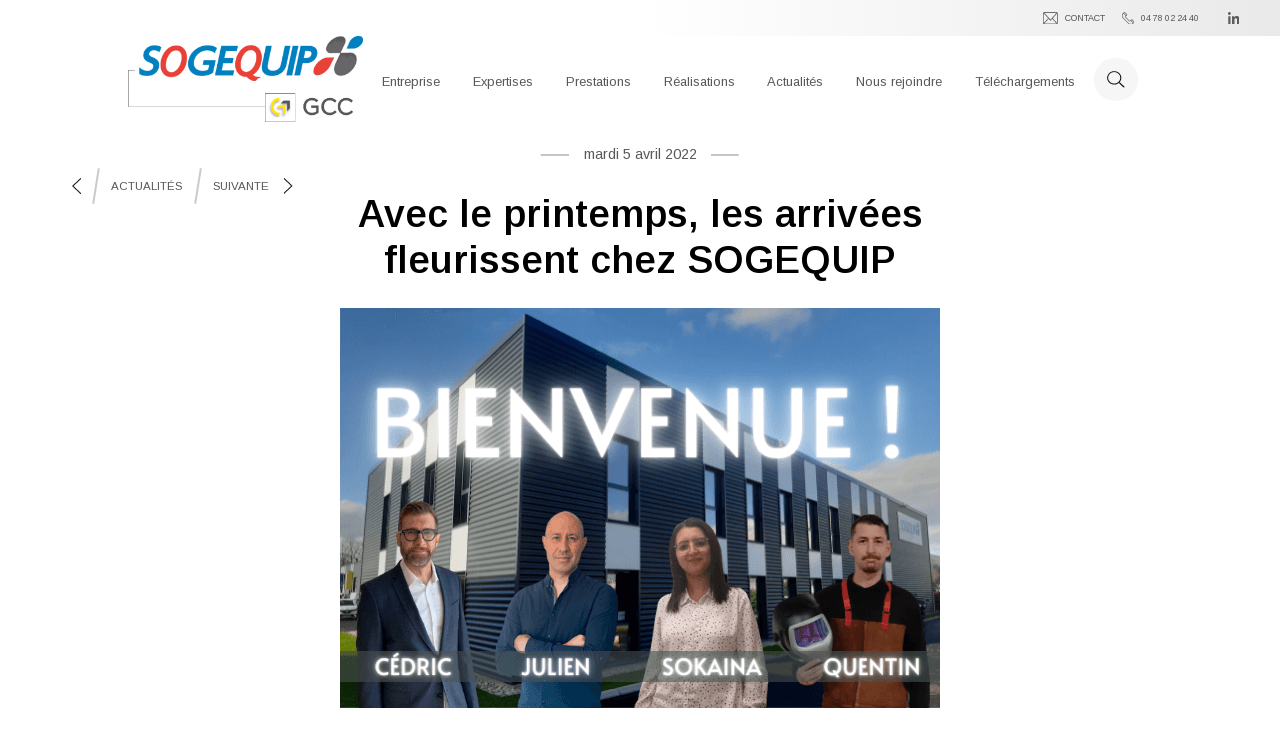

--- FILE ---
content_type: text/html; charset=UTF-8
request_url: https://www.sogequip.com/actualites/87/avec-le-printemps-les-arrivees-fleurissent-chez-sogequip
body_size: 6312
content:
<!DOCTYPE html>
<html data-wf-page="60b17cad0e0fd8bca225dfbf" data-wf-site="60aa666955c50828cea3a8ec" lang="FR">
   <head>
      
  <meta charset="utf-8">
  <title>Avec le printemps, les arrivées fleurissent chez SOGEQUIP | Sogequip</title>
          <meta name="description" content="Ces nouveaux Sogéquipiers viennent renforcer notre service aux clients.Bienvenue à vous 4 !">
      <meta property="og:locale" content="fr_FR">
  <meta property="og:type" content="article">
      <meta property="og:title" content="Avec le printemps, les arrivées fleurissent chez SOGEQUIP | Sogequip">
        <meta property="og:description" content="Ces nouveaux Sogéquipiers viennent renforcer notre service aux clients.Bienvenue à vous 4 !">
      <meta property="og:site_name" content="Sogequip">
      <meta property="article:modified_time" content="2021-11-05 12:38:48">
        <meta property="og:image" content="https://www.sogequip.com/00DATA/cms/actus/welcome.png">
    <meta property="og:image:width" content="600">
    <meta property="og:image:height" content="400">
    <meta content="width=device-width, initial-scale=1" name="viewport">
  <meta content="e-BISCUS" name="generator">

  <link rel="apple-touch-icon" sizes="180x180" href="/00DATA/themes/sogequip_dev/favicons/apple-touch-icon.png">
  <link rel="icon" type="image/png" href="/00DATA/themes/sogequip_dev/favicons/favicon-32x32.png" sizes="32x32">
  <link rel="icon" type="image/png" href="/00DATA/themes/sogequip_dev/favicons/favicon-16x16.png" sizes="16x16">
  <link rel="manifest" href="/00DATA/themes/sogequip_dev/favicons/site.webmanifest">
      <link rel="mask-icon" href="/00DATA/themes/sogequip_dev/favicons/safari-pinned-tab.svg" color="#171717">
    <link rel="shortcut icon" href="/00DATA/themes/sogequip_dev/favicons/favicon.ico">
  <meta name="msapplication-config" content="/00DATA/themes/sogequip_dev/favicons/browserconfig.xml">
  <meta name="msapplication-TileColor" content="#ffffff">
  <meta name="theme-color" content="#ffffff">
  <!-- Google Tag Manager -->
  <script>(function(w,d,s,l,i){ w[l]=w[l]||[];w[l].push({ 'gtm.start':
    new Date().getTime(),event:'gtm.js' });var f=d.getElementsByTagName(s)[0],
            j=d.createElement(s),dl=l!='dataLayer'?'&l='+l:'';j.async=true;j.src=
            'https://www.googletagmanager.com/gtm.js?id='+i+dl;f.parentNode.insertBefore(j,f);
            })(window,document,'script','dataLayer','GTM-N9GD5P3');</script>
  <!-- End Google Tag Manager -->

  <!-- [if lt IE 9]><![endif] -->
  <script type="text/javascript">!function(o,c){ var n=c.documentElement,t=" w-mod-";n.className+=t+"js",("ontouchstart"in o||o.DocumentTouch&&c instanceof DocumentTouch)&&(n.className+=t+"touch") }(window,document);</script>
  <script src="https://d3e54v103j8qbb.cloudfront.net/js/jquery-3.5.1.min.dc5e7f18c8.js?site=60aa666955c50828cea3a8ec" type="text/javascript" integrity="sha256-9/aliU8dGd2tb6OSsuzixeV4y/faTqgFtohetphbbj0=" crossorigin="anonymous"></script>
  <script src="https://cdn.jsdelivr.net/npm/bootstrap@5.1.3/dist/js/bootstrap.bundle.min.js" integrity="sha384-ka7Sk0Gln4gmtz2MlQnikT1wXgYsOg+OMhuP+IlRH9sENBO0LRn5q+8nbTov4+1p" crossorigin="anonymous"></script>

      
  <link href="https://cdn.jsdelivr.net/npm/bootstrap@5.1.1/dist/css/bootstrap.min.css" rel="stylesheet" integrity="sha384-F3w7mX95PdgyTmZZMECAngseQB83DfGTowi0iMjiWaeVhAn4FJkqJByhZMI3AhiU" crossorigin="anonymous">
<link href="/themes/sogequip_dev/templates/head/css/normalize.css" rel="stylesheet" type="text/css">
<link href="/themes/sogequip_dev/templates/head/css/webflow.css" rel="stylesheet" type="text/css">
<link href="/themes/sogequip_dev/templates/head/css/do-root-sogequip.webflow.css" rel="stylesheet" type="text/css">
<link rel="stylesheet" type="text/css" href="//cdn.jsdelivr.net/npm/slick-carousel@1.8.1/slick/slick.css">
<link rel="stylesheet" type="text/css" href="//cdn.jsdelivr.net/npm/slick-carousel@1.8.1/slick/slick-theme.css">
  <link type="text/css" rel="stylesheet" href="/themes/sogequip_dev/templates/head/style.css?1625686141">

<link rel="stylesheet" type="text/css" href="https://cdn.jsdelivr.net/gh/nkdeus/up@main/do-colors.css">
    <link rel="stylesheet" type="text/css" href="/themes/sogequip_dev/css/custom.css?1625688409">
  <link type="text/css" rel="stylesheet" href="/themes/sogequip_dev/templates/p025b7d226299c34622e6d84b59c790b5/style.css?1625688512">

  <link type="text/css" rel="stylesheet" href="/themes/sogequip_dev/templates/header/style.css?1626844834">

  <link type="text/css" rel="stylesheet" href="/themes/sogequip_dev/templates/actualite/style.css?1626419567">

  <link type="text/css" rel="stylesheet" href="/themes/sogequip_dev/templates/script/style.css?1625677451">

  <link type="text/css" rel="stylesheet" href="/themes/sogequip_dev/templates/contact_section/style.css?1625934912">

  <link type="text/css" rel="stylesheet" href="/themes/sogequip_dev/templates/footer/style.css?1625907020">

   </head>
   <body class="page_actualite ">
   <noscript>
      <iframe src="https://www.googletagmanager.com/ns.html?id=GTM-N9GD5P3" height="0" width="0" style="display:none;visibility:hidden"></iframe>
   </noscript>
   <!-- End Google Tag Manager (noscript) -->
   

   
  <div id="header" data-eb-block="header" data-w-id="ccec6ee6-cfd3-e863-ec9e-59e64d69011a" class="section position-fixed">
<div data-collapse="medium" data-animation="default" data-duration="400" id="nav" role="banner" class="navbar w-nav">
<div data-do-px="xxxl" data-w-id="ccec6ee6-cfd3-e863-ec9e-59e64d69011c" class="nav-container">
<div class="menu-button w-nav-button">
<div class="w-icon-nav-menu">
</div>
</div>
<a href="/" aria-current="page" class="brand w-nav-brand w--current">
<img src="/00DATA/themes/sogequip_dev/index/header/sogequipion-logo-gcc-v2.png" loading="lazy" alt="" class="logo-sogequip">
</a>
<nav role="navigation"   class="nav-menu w-nav-menu">

<div data-hover="true" data-delay="0" class="dropdown w-dropdown">
    <div class="container-sub-nav-link w-dropdown-toggle" id="w-dropdown-toggle-0" aria-controls="w-dropdown-list-0" aria-haspopup="menu" aria-expanded="false" role="button" tabindex="0">
<a href="/entreprise" class="nav-link w-inline-block">
<div data-do-fs="sm" >Entreprise</div>
</a>
<div class="icon w-icon-dropdown-toggle">
</div>
</div>
    </div>

<div data-hover="true" data-delay="0" class="dropdown w-dropdown">
    <div class="container-sub-nav-link w-dropdown-toggle" id="w-dropdown-toggle-1" aria-controls="w-dropdown-list-1" aria-haspopup="menu" aria-expanded="false" role="button" tabindex="1">
<a href="/expertises" class="nav-link w-inline-block">
<div data-do-fs="sm" >Expertises</div>
</a>
<div class="icon w-icon-dropdown-toggle">
</div>
</div>
        <nav id="w-dropdown-list-1"  class="deep-nav-container w-dropdown-list" aria-labelledby="w-dropdown-toggle-1">
            <a href="/expertises/froid-industriel" class="hero-link hover deep-link w-inline-block">
        <div class="icone-circle-container do-bg-froid-color hover-do-bg-second-color">
        <img src="/00DATA/cms/expertises/froid/i-froid-industriel.svg" loading="lazy" alt="Froid industriel & utilités" class="icone-hero-home">
        </div>
        <div class="text-deep-link ms-2">Froid industriel & utilités</div>
        </a>
            <a href="/expertises/traitement-air" class="hero-link hover deep-link w-inline-block">
        <div class="icone-circle-container do-bg-air-color hover-do-bg-second-color">
        <img src="/00DATA/cms/expertises/air/i-traitement-d-air.svg" loading="lazy" alt="Traitement d'air" class="icone-hero-home">
        </div>
        <div class="text-deep-link ms-2">Traitement d'air</div>
        </a>
            <a href="/expertises/traitement-eau" class="hero-link hover deep-link w-inline-block">
        <div class="icone-circle-container do-bg-eau-color hover-do-bg-second-color">
        <img src="/00DATA/cms/expertises/eau/i-traitement-d-eau.svg" loading="lazy" alt="Traitement d'eau" class="icone-hero-home">
        </div>
        <div class="text-deep-link ms-2">Traitement d'eau</div>
        </a>
            <a href="/expertises/energie" class="hero-link hover deep-link w-inline-block">
        <div class="icone-circle-container  hover-do-bg-second-color">
        <img src="/00DATA/cms/expertises/energie/green-energy.png" loading="lazy" alt="Optimisation énergétique & décarbonation" class="icone-hero-home">
        </div>
        <div class="text-deep-link ms-2">Optimisation énergétique & décarbonation</div>
        </a>
        </nav>
    </div>

<div data-hover="true" data-delay="0" class="dropdown w-dropdown">
    <div class="container-sub-nav-link w-dropdown-toggle" id="w-dropdown-toggle-2" aria-controls="w-dropdown-list-2" aria-haspopup="menu" aria-expanded="false" role="button" tabindex="2">
<a href="/prestations" class="nav-link w-inline-block">
<div data-do-fs="sm" >Prestations</div>
</a>
<div class="icon w-icon-dropdown-toggle">
</div>
</div>
    </div>

<div data-hover="true" data-delay="0" class="dropdown w-dropdown">
    <div class="container-sub-nav-link w-dropdown-toggle" id="w-dropdown-toggle-3" aria-controls="w-dropdown-list-3" aria-haspopup="menu" aria-expanded="false" role="button" tabindex="3">
<a href="/realisations" class="nav-link w-inline-block">
<div data-do-fs="sm" >Réalisations</div>
</a>
<div class="icon w-icon-dropdown-toggle">
</div>
</div>
    </div>

<div data-hover="true" data-delay="0" class="dropdown w-dropdown">
    <div class="container-sub-nav-link w-dropdown-toggle" id="w-dropdown-toggle-4" aria-controls="w-dropdown-list-4" aria-haspopup="menu" aria-expanded="false" role="button" tabindex="4">
<a href="/actualites" class="nav-link w-inline-block">
<div data-do-fs="sm" >Actualités</div>
</a>
<div class="icon w-icon-dropdown-toggle">
</div>
</div>
    </div>

<div data-hover="true" data-delay="0" class="dropdown w-dropdown">
    <div class="container-sub-nav-link w-dropdown-toggle" id="w-dropdown-toggle-5" aria-controls="w-dropdown-list-5" aria-haspopup="menu" aria-expanded="false" role="button" tabindex="5">
<a href="/nous-rejoindre" class="nav-link w-inline-block">
<div data-do-fs="sm" >Nous rejoindre</div>
</a>
<div class="icon w-icon-dropdown-toggle">
</div>
</div>
    </div>

<div data-hover="true" data-delay="0" class="dropdown w-dropdown">
    <div class="container-sub-nav-link w-dropdown-toggle" id="w-dropdown-toggle-6" aria-controls="w-dropdown-list-6" aria-haspopup="menu" aria-expanded="false" role="button" tabindex="6">
<a href="/telechargements" class="nav-link w-inline-block">
<div data-do-fs="sm" >Téléchargements</div>
</a>
<div class="icon w-icon-dropdown-toggle">
</div>
</div>
    </div>
</nav>
<div class="right-nav-container">
<a    href="#" class="bt-icone mr w-inline-block search-open">
<img src="/00DATA/themes/sogequip_dev/index/header/i-recherche.svg" loading="lazy"    alt="" class="bt-icone-img">
</a>
<a    href="#" target="_blank" class="bt-icone bt-user w-inline-block" style="display: none">
<img src="/00DATA/themes/sogequip_dev/index/header/i-compte.svg" loading="lazy"    alt="" class="bt-icone-img">
</a>
</div>
</div>
</div>
<div data-w-id="ddaf7924-969b-0884-7b89-becb12e7bcbf" class="sub-nav-container section do-px-xl">
<a href="/nous-contacter" class="sub-link w-inline-block">
<img src="/00DATA/themes/sogequip_dev/index/header/i-contact.svg" loading="lazy" alt="Contact" class="icone-sub-nav">
<div data-do-fs="xxs" class="title-sub-nav">Contact</div>
</a>
<a href="tel:+33478022440" class="sub-link w-inline-block">
<img src="/00DATA/themes/sogequip_dev/index/header/i-tel.svg" loading="lazy" alt="04 78 02 24 40" class="icone-sub-nav">
<div data-do-fs="xxs" class="title-sub-nav">04 78 02 24 40</div>
</a>
<a href="https://fr.linkedin.com/company/sogequip-industries-&-solutions" class="sub-link do-ml-xs w-inline-block" target="_blank">
<img loading="lazy" src="/00DATA/themes/sogequip_dev/index/header/linkedin-in.svg" alt="Linkedin Sogequip" class="icone-sub-nav do-m-0">
</a>
</div>
</div>
    <div class="search-panel" style="display: none">
        <div class="search-body">
            <div class="search-input">
                <input id="terms" name="terms" type="text" autocomplete="false" placeholder="Rechercher">
                <a href="#" target="_blank" class="bt-icone bt-user w-inline-block search-cross">
                    <img src="/00DATA/themes/sogequip_dev/index/header/cross-2.svg" loading="lazy" alt="" class="bt-icone-img">
                </a>
            </div>
            <div class="search-results">

            </div>
        </div>
    </div>


   
  <div data-eb-block="actualite" class="section do-px-xxxl section-page">
<div class="ariane do-py-md nav-articles">
            <a href="/actualites/86/nouvelle-flotte-de-vehicules" class="ariane-link prev w-inline-block">
            <img src="/00DATA/themes/sogequip_dev/detail_actualites/actualite/i-back.svg" loading="lazy" alt="" class="i-prev reset-x">
        </a>
    
<div class="sep-arianne">
</div>
<a href="/actualites" class="ariane-link reset-x w-inline-block">
<div data-do-txt="contraste" data-do-fs="xs" >Actualités</div>
</a>
<div class="sep-arianne">
</div>
            <a href="/actualites/88/sensibilisation-juridique" class="ariane-link reset-x next w-inline-block">
            <div data-do-txt="contraste" data-do-fs="xs">SUIVANTE</div>
            <img src="/00DATA/themes/sogequip_dev/detail_actualites/actualite/i-back.svg" loading="lazy" alt="" class="i-prev reset-x flip">
        </a>
    </div>
<div class="article-container">
<div class="date-container">
<div class="line-x">
</div>
<div  class="date-txt">mardi  5 avril 2022</div>
</div>
<h1 data-do-fs="xxl"  class="do-my-lg">Avec le printemps, les arrivées fleurissent chez SOGEQUIP</h1>
<img  loading="lazy"  src="/00DATA/cms/actus/welcome.png"  alt="">
<div   class="article-text w-richtext"><p>Ces nouveaux Sogéquipiers viennent renforcer notre service aux clients.</p><p>Bienvenue à vous 4 !</p></div>
</div>
</div>

   
   
   
   
   
   
   
   
    <div data-eb-block="contact_section" data-set-main="main"
         class="section do-px-xxxl section-dark do-py-xxl">
        <div data-do-bg="froid" class="do-deco deco-bleu deco-left-2">
        </div>
        <div data-do-bg="main" class="custom-bg darker">
        </div>
        <div class="flex-center">
            <h3 data-do-fs="md" data-do-txt="second">Nous contacter</h3>
            <div data-do-txt="second" data-do-fs="xs" class="do-mw-xxl text-center">Un besoin, une question, un conseil ou une problématique ? N’hésitez pas à contacter nos experts !</div>
            <div class="flex-auto do-gap-xl do-my-md">
                                    <a class="do-cta secondaire w-inline-block" data-do-bg="second"
                       href="/nous-contacter"
                       data-do-fs="xs" data-do-txt="contraste" data-do-hover="main-second">
                        <i class="fal fa-envelope fs-5 me-1"></i>
                        <div class="title-sub-nav">FORMULAIRE</div>
                    </a>
                                                    <a class="do-cta secondaire w-inline-block" data-do-bg="second" href="tel:+33478022440"
                       data-do-fs="xs" data-do-txt="contraste" data-do-hover="main-second">
                        <i class="fal fa-phone-alt fs-5 me-1"></i>
                        <div class="title-sub-nav">04 78 02 24 40</div>
                    </a>
                            </div>
        </div>
    </div>

   
  <div id="footer" data-eb-block="footer" class="footer bg-blanc">
<div class="section do-py-xxl do-my-xl">
<div class="flex-auto flex-between do-px-xxxl do-my-xl">
<div class="_w-5">
<img src="/00DATA/themes/sogequip_dev/realisations/footer/energie-de-votre-process.svg" loading="lazy" alt="">
</div>
<div class="_w-5 flex-between">
            <img src="/00DATA/themes/sogequip_dev/index/footer/154332190661-4.png" loading="lazy" alt="MASE" class="footer-img-logos">
            <img src="/00DATA/themes/sogequip_dev/index/footer/csr-2-web-2cm.png" loading="lazy" alt="Ecovadis Gold" class="footer-img-logos">
            <img src="/00DATA/themes/sogequip_dev/index/footer/154332190661-2.png" loading="lazy" alt="ISO 9001" class="footer-img-logos">
            <img src="/00DATA/themes/sogequip_dev/index/footer/154332190661-1.png" loading="lazy" alt="ISO 14001" class="footer-img-logos">
            <img src="/00DATA/themes/sogequip_dev/index/footer/154332190661-3.png" loading="lazy" alt="ADC Fluides" class="footer-img-logos">
    </div>
</div>
</div>
<div class="section do-bg-gris-color do-px-xxxl do-py-xl">
<div class="grid-footer">
<div>
<h6 class="footer-title">SOGEQUIP</h6>
<div class="footer-text w-richtext">
<p>15 A, Avenue C - 69800 Saint Priest</p>
</div>
<div class="contaiiner-bt-footer">
<a href="tel:+33478022440" class="sub-link w-inline-block">
<img src="/00DATA/themes/sogequip_dev/realisations/footer/i-tel.svg" loading="lazy" alt="" class="icone-sub-nav">
<div data-do-fs="xs" class="title-sub-nav">04 78 02 24 40</div>
</a>
<a href="/nous-contacter" class="sub-link w-inline-block">
<img src="/00DATA/themes/sogequip_dev/realisations/footer/i-contact.svg" loading="lazy" alt="" class="icone-sub-nav">
<div data-do-fs="xs" class="title-sub-nav">Contact</div>
</a>
</div>
</div>
<div>
<h6 class="footer-title">Secteurs d'activité</h6>
<div class="w-dyn-list">
<div role="list" class="container-footer-links w-dyn-items w-row">
            <div role="listitem" class="footer-link-container w-dyn-item w-col w-col-6">
                            <span>Chimie</span>
                    </div>
            <div role="listitem" class="footer-link-container w-dyn-item w-col w-col-6">
                            <span>Cosmétique</span>
                    </div>
            <div role="listitem" class="footer-link-container w-dyn-item w-col w-col-6">
                            <span>Industrie</span>
                    </div>
            <div role="listitem" class="footer-link-container w-dyn-item w-col w-col-6">
                            <span>Métallurgie</span>
                    </div>
            <div role="listitem" class="footer-link-container w-dyn-item w-col w-col-6">
                            <span>Pharmaceutique</span>
                    </div>
            <div role="listitem" class="footer-link-container w-dyn-item w-col w-col-6">
                            <span>Plasturgie</span>
                    </div>
            <div role="listitem" class="footer-link-container w-dyn-item w-col w-col-6">
                            <span>Recherche</span>
                    </div>
            <div role="listitem" class="footer-link-container w-dyn-item w-col w-col-6">
                            <span>Santé</span>
                    </div>
            <div role="listitem" class="footer-link-container w-dyn-item w-col w-col-6">
                            <span>Traitement de surfaces</span>
                    </div>
    </div>

</div>
</div>
<div id="downloads">
            <h6 class="footer-title">Téléchargements</h6>
        <div class="w-dyn-list">
            <div role="list" class="container-footer-links w-dyn-items w-row">
                                    <div role="listitem" class="footer-link-container w-dyn-item w-col">
                                                    <a href="/download.php?fichier_id=11" target="_blank" class="footer-link">Recueil de 6 plaquette SOGEQUIP</a>
                                            </div>
                                    <div role="listitem" class="footer-link-container w-dyn-item w-col">
                                                    <a href="/download.php?fichier_id=17" target="_blank" class="footer-link">Plaquette Sogequip</a>
                                            </div>
                                    <div role="listitem" class="footer-link-container w-dyn-item w-col">
                                                    <a href="/download.php?fichier_id=22" target="_blank" class="footer-link">Plaquette Froid industriel</a>
                                            </div>
                                    <div role="listitem" class="footer-link-container w-dyn-item w-col">
                                                    <a href="/download.php?fichier_id=19" target="_blank" class="footer-link">Plaquette traitement d'air</a>
                                            </div>
                                    <div role="listitem" class="footer-link-container w-dyn-item w-col">
                                                    <a href="/download.php?fichier_id=20" target="_blank" class="footer-link">Plaquette traitement d'eau</a>
                                            </div>
                                    <div role="listitem" class="footer-link-container w-dyn-item w-col">
                                                    <a href="/download.php?fichier_id=24" target="_blank" class="footer-link">plaquette Audit - Conception</a>
                                            </div>
                                    <div role="listitem" class="footer-link-container w-dyn-item w-col">
                                                    <a href="/download.php?fichier_id=21" target="_blank" class="footer-link">Plaquette maintenance</a>
                                            </div>
                                    <div role="listitem" class="footer-link-container w-dyn-item w-col">
                                                    <a href="/download.php?fichier_id=29" target="_blank" class="footer-link">Plaquette Pompes à chaleur</a>
                                            </div>
                            </div>
        </div>
    </div>
</div>
</div>
<div class="section do-px-xxxl do-py-md do-bg-gris-footer">
<div class="flex-auto flex-between">
    <span class="">SOGEQUIP 2025</span>
<div class="footer-nav-container">
            <a href="/mentions-legales" class="footer-link">Mentions légales</a>
            <a href="/politique-confidentialite" class="footer-link">Politique de confidentialité & Cookies</a>
    </div>
</div>
</div>
</div>

   


   
  <script src="https://kit.fontawesome.com/6ea0a73fcd.js" crossorigin="anonymous"></script>
  <script src="https://ajax.googleapis.com/ajax/libs/webfont/1.6.26/webfont.js" type="text/javascript"></script>
<script src="https://cdnjs.cloudflare.com/ajax/libs/html5shiv/3.7.3/html5shiv.min.js" type="text/javascript"></script>
  <script type="text/javascript" src="/themes/sogequip_dev/templates/head/function.js?1625686141"></script>
  <script type="text/javascript">WebFont.load({  google: {    families: ["Arimo:regular,600"]  } });</script>
  <script type="text/javascript">
    var theme = 'sogequip_dev';
    var routeId = 12;
    var pageId = 13;
      $(document).ready(function(){
         //$().headManager().init();
      })
  </script>

  <script type="text/javascript" src="/themes/sogequip_dev/templates/p025b7d226299c34622e6d84b59c790b5/function.js?1625688512"></script>
  <script type="text/javascript">
      $(document).ready(function(){
         //$().p025b7d226299c34622e6d84b59c790b5Manager().init();
      })
  </script>

  <script type="text/javascript" src="/themes/sogequip_dev/templates/header/function.js?1626844081"></script>
  <script type="text/javascript">
      $(document).ready(function(){
         $("#header").headerManager().init();
      })
  </script>

  <script type="text/javascript" src="/themes/sogequip_dev/templates/actualite/function.js?1626419015"></script>
  <script type="text/javascript">
      $(document).ready(function(){
         //$().actualiteManager().init();
      })
  </script>

<script src="/themes/sogequip_dev/templates/script/js/webflow.js" type="text/javascript">
</script>
<script src="https://cdnjs.cloudflare.com/ajax/libs/placeholders/3.0.2/placeholders.min.js">
</script>
<script type="text/javascript" src="https://cdn.jsdelivr.net/npm/slick-carousel@1.8.1/slick/slick.min.js">
</script>
<script src="https://cdnjs.cloudflare.com/ajax/libs/gsap/3.6.1/gsap.min.js" integrity="sha512-cdV6j5t5o24hkSciVrb8Ki6FveC2SgwGfLE31+ZQRHAeSRxYhAQskLkq3dLm8ZcWe1N3vBOEYmmbhzf7NTtFFQ==" crossorigin="anonymous" referrerpolicy="no-referrer">
</script>
<script src="https://cdnjs.cloudflare.com/ajax/libs/gsap/3.6.1/ScrollTrigger.min.js" integrity="sha512-Q+G390ZU2qKo+e4q+kVcJknwfGjKJOdyu5mVMcR95NqL6XaF4lY4nsSvIVB3NDP54ACsS9rqhE1DVqgpApl//Q==" crossorigin="anonymous" referrerpolicy="no-referrer">
</script>
<script type="text/javascript" src="https://www.sogequip.com/themes/sogequip_dev/js/do-modules.js">
</script>
<script type="text/javascript" src="https://www.sogequip.com/themes/sogequip_dev/js/do-scrollEvents.js">
</script>
    <script>
        var Webflow = Webflow || [];
        Webflow.push(function () {
            $( ".data-custom" ).each(function( index ) {
                $( this ).parent().attr('data-custom',$( this ).text());
                $( this ).remove();
            });
            gsap.registerPlugin(ScrollTrigger);
            ScrollTrigger.matchMedia({
                // desktop
                "(min-width: 768px)": function() {
                    console.log('OK');
                    let tlStagger = gsap.timeline({
                        // yes, we can add it to an entire timeline!
                        scrollTrigger: {
                            trigger: "#tween-stepper-trigger",
                            pin: false,   // pin the trigger element while active
                            start: "top center", // when the top of the trigger hits the top of the viewport
                            end: "+=100", // end after scrolling 500px beyond the start
                            scrub: 3
                        }
                    });
                    //var tlStagger = gsap.timeline({});
                    var elems = $('[data-custom]');
                    elems.each(function( index ) {
                        console.log("data custom : ",$( this ).attr('data-custom'));
                        tlStagger.from($( this ), {
                            duration:1,
                            x: "+=20",
                            opacity:0,
                            ease:"power2",
                            stagger:0.33
                        }, $( this ).attr('data-custom'));
                    });
                }
            });
        });
        Webflow.push(function () {
            $("#slider-news").slick({
                infinite: false,
                slidesToShow: 3,
                dots: true,
                responsive:
                    [
                        {
                            breakpoint: 1200,
                            settings: {
                                slidesToShow: 2
                            }
                        },
                        {
                            breakpoint: 600,
                            settings: {
                                slidesToShow: 1
                            }
                        }
                    ]
            });
        });
        Webflow.push(function () {
            var newsImgs = {};
            $( ".news-item" ).each(function( index ) {
                newsImgs[index] = $( this ).find("img");
                $( this ).attr('id',index);
                $( this ).mouseenter( mouse_in ).mouseleave( mouse_out );
                if(index == 0){
                    $( this ).trigger('mouseenter');
                }
            });
            function mouse_in(){
                if($( this ).attr('flag') == 'enter'){
                    return;
                }
                $( this ).attr('flag','enter');
                var imgId = $( this ).attr('id');
                var targetImg = newsImgs[imgId];
                $('.container-photo-news').append(targetImg);
                targetImg.css('display','block');
                targetImg.css('opacity',0);
                targetImg.fadeTo( "fast", 1 );
            }
            function mouse_out(){
                $( this ).attr('flag','');
                var imgId = $( this ).attr('id');
                var targetImg = newsImgs[imgId];
            }
        });
        Webflow.push(function () {
            window.togglesKey = {};
            window.doautotheme = null;
            $('[data-module]').each((i, el) => {
                console.log('#module', el.dataset.module);
                if (el.dataset.module == 'dotheme') {
                    if (window.dothemes == null) {
                        window.dothemes = [];
                    }
                    window.dothemes.push(
                        window.WFmodules[el.dataset.module].call(el)
                    );
                } else {
                    window.WFmodules[el.dataset.module].call(el);
                }
            });
        });
    </script>
  <script type="text/javascript" src="/themes/sogequip_dev/templates/script/function.js?1625677451"></script>
  <script type="text/javascript">
      $(document).ready(function(){
         //$().scriptManager().init();
      })
  </script>

  <script type="text/javascript" src="/themes/sogequip_dev/templates/contact_section/function.js?1625934912"></script>
  <script type="text/javascript">
      $(document).ready(function(){
         //$().contactSectionManager().init();
      })
  </script>

  <script type="text/javascript" src="/themes/sogequip_dev/templates/footer/function.js?1625907020"></script>
  <script type="text/javascript">
      $(document).ready(function(){
         //$().footerManager().init();
      })
  </script>
    <script>
        window.axeptioSettings = {
            clientId: "60fa60e607c37507d1c66070",
        };

        (function(d, s) {
            var t = d.getElementsByTagName(s)[0], e = d.createElement(s);
            e.async = true; e.src = "//static.axept.io/sdk.js";
            t.parentNode.insertBefore(e, t);
        })(document, "script");
    </script>

   </body>
</html>

--- FILE ---
content_type: text/css
request_url: https://www.sogequip.com/themes/sogequip_dev/templates/head/css/do-root-sogequip.webflow.css
body_size: 13081
content:
.object-fit-cover {
  object-fit: cover;
}
.rounded-5 {
  border-radius: 1rem;
}
.w-form-formradioinput--inputType-custom {
  border-top-width: 1px;
  border-bottom-width: 1px;
  border-left-width: 1px;
  border-right-width: 1px;
  border-top-color: #ccc;
  border-bottom-color: #ccc;
  border-left-color: #ccc;
  border-right-color: #ccc;
  border-top-style: solid;
  border-bottom-style: solid;
  border-left-style: solid;
  border-right-style: solid;
  width: 12px;
  height: 12px;
  border-bottom-left-radius: 50%;
  border-bottom-right-radius: 50%;
  border-top-left-radius: 50%;
  border-top-right-radius: 50%;
}

.w-form-formradioinput--inputType-custom.w--redirected-focus {
  box-shadow: 0px 0px 3px 1px #3898ec;
}

.w-form-formradioinput--inputType-custom.w--redirected-checked {
  border-top-width: 4px;
  border-bottom-width: 4px;
  border-left-width: 4px;
  border-right-width: 4px;
  border-top-color: #3898ec;
  border-bottom-color: #3898ec;
  border-left-color: #3898ec;
  border-right-color: #3898ec;
}

.w-checkbox {
  display: block;
  margin-bottom: 5px;
  padding-left: 20px;
}

.w-checkbox::before {
  content: ' ';
  display: table;
  -ms-grid-column-span: 1;
  grid-column-end: 2;
  -ms-grid-column: 1;
  grid-column-start: 1;
  -ms-grid-row-span: 1;
  grid-row-end: 2;
  -ms-grid-row: 1;
  grid-row-start: 1;
}

.w-checkbox::after {
  content: ' ';
  display: table;
  -ms-grid-column-span: 1;
  grid-column-end: 2;
  -ms-grid-column: 1;
  grid-column-start: 1;
  -ms-grid-row-span: 1;
  grid-row-end: 2;
  -ms-grid-row: 1;
  grid-row-start: 1;
  clear: both;
}

.w-checkbox-input {
  float: left;
  margin-bottom: 0px;
  margin-left: -20px;
  margin-right: 0px;
  margin-top: 4px;
  line-height: normal;
}

.w-checkbox-input--inputType-custom {
  border-top-width: 1px;
  border-bottom-width: 1px;
  border-left-width: 1px;
  border-right-width: 1px;
  border-top-color: #ccc;
  border-bottom-color: #ccc;
  border-left-color: #ccc;
  border-right-color: #ccc;
  border-top-style: solid;
  border-bottom-style: solid;
  border-left-style: solid;
  border-right-style: solid;
  width: 12px;
  height: 12px;
  border-bottom-left-radius: 2px;
  border-bottom-right-radius: 2px;
  border-top-left-radius: 2px;
  border-top-right-radius: 2px;
}

.w-checkbox-input--inputType-custom.w--redirected-checked {
  background-color: #3898ec;
  border-top-color: #3898ec;
  border-bottom-color: #3898ec;
  border-left-color: #3898ec;
  border-right-color: #3898ec;
  background-image: url('https://d3e54v103j8qbb.cloudfront.net/static/custom-checkbox-checkmark.589d534424.svg');
  background-position: 50% 50%;
  background-size: cover;
  background-repeat: no-repeat;
}

.w-checkbox-input--inputType-custom.w--redirected-focus {
  box-shadow: 0px 0px 3px 1px #3898ec;
}

body {
  display: -webkit-box;
  display: -webkit-flex;
  display: -ms-flexbox;
  display: flex;
  -webkit-box-orient: vertical;
  -webkit-box-direction: normal;
  -webkit-flex-direction: column;
  -ms-flex-direction: column;
  flex-direction: column;
  -webkit-box-align: center;
  -webkit-align-items: center;
  -ms-flex-align: center;
  align-items: center;
  font-family: Arimo, sans-serif;
  color: #58585d;
  font-size: 1rem;
  line-height: 1.5;
}

h1 {
  margin-bottom: 0px;
  font-family: Arimo, sans-serif;
  color: #000;
  font-size: 5rem;
  line-height: 1;
  font-weight: 600;
}

h2 {
  margin-bottom: auto;
  font-family: Arimo, sans-serif;
  color: #000;
  line-height: 1;
  font-weight: 700;
}

h3 {
  margin-bottom: 0em;
  font-family: Arimo, sans-serif;
  color: #000;
  font-size: 1.5rem;
  line-height: 30px;
  font-weight: 700;
}

h4 {
  margin-bottom: auto;
  font-family: Arimo, sans-serif;
  font-size: 1.2rem;
  font-weight: 700;
}

h5 {
  margin-bottom: 0px;
  font-family: Arimo, sans-serif;
  font-weight: 700;
}

h6 {
  margin-bottom: 0px;
  font-family: Arimo, sans-serif;
  font-size: 0.8rem;
  font-weight: 700;
}

p {
  margin-bottom: 0.5rem;
  font-family: Arimo, sans-serif;
  font-size: 1rem;
}

a {
  color: #58585d;
  text-decoration: underline;
}

a:hover, a:focus {
  background-color: transparent;
  color: #000 !important;
}

strong {
  color: #000;
  font-weight: 600;
}

.heading {
  margin-top: 1rem;
  margin-bottom: 1rem;
}

.grid-auto {
  display: -ms-grid;
  display: grid;
  margin-top: 2rem;
  margin-bottom: 2rem;
  grid-auto-flow: row dense;
  grid-auto-columns: 1fr;
  grid-column-gap: 16px;
  grid-row-gap: 16px;
  grid-template-columns: repeat(auto-fit, minmax(20rem, 1fr));
  -ms-grid-rows: auto;
  grid-template-rows: auto;
}

.grid-auto.align-s {
  justify-items: stretch;
  -webkit-box-align: start;
  -webkit-align-items: start;
  -ms-flex-align: start;
  align-items: start;
}

.grid-auto.do-mw-xxxl {
  position: relative;
  z-index: 1;
  justify-items: center;
}

.c-version {
  position: absolute;
  left: auto;
  z-index: 0;
  margin-left: 1rem;
  opacity: 0.3;
  color: #58585d;
  font-size: 1rem;
}

.heading-2 {
  margin-top: 0.61em;
  margin-bottom: 0.61em;
}

.heading-3 {
  margin-top: 1rem;
  margin-bottom: 1rem;
}

.c-body {
  padding: 4rem 6.1rem;
}

.grid-item-full {
  display: none;
}

.grid-item-full.c-section-style-titre {
  width: 100%;
  padding-left: 1rem;
  background-color: #ebebeb;
  color: #e73b2d;
}

.heading-4 {
  font-weight: 700;
}

.c-circle-color {
  display: -webkit-box;
  display: -webkit-flex;
  display: -ms-flexbox;
  display: flex;
  width: 10rem;
  height: 10rem;
  -webkit-box-pack: center;
  -webkit-justify-content: center;
  -ms-flex-pack: center;
  justify-content: center;
  -webkit-box-align: center;
  -webkit-align-items: center;
  -ms-flex-align: center;
  align-items: center;
  border-radius: 100%;
  text-align: center;
}

.c-circle-color.contraste-bg {
  background-color: #58585d;
  color: #fff;
}

.c-circle-color.second-bg {
  background-color: #fff;
  box-shadow: 0 0 10rem 1rem rgba(0, 0, 0, 0.13);
}

.c-circle-color.extra-bg {
  background-color: #0ef;
}

.c-circle-color.bg-main {
  background-color: #007bbd;
}

.c-circle-color.bg-second {
  background-color: #fff;
}

.c-circle-color.bg-contraste {
  background-color: #58585d;
}

.c-circle-color.bg-extra {
  background-color: #e73b2d;
}

.flex-auto {
  position: relative;
  display: -webkit-box;
  display: -webkit-flex;
  display: -ms-flexbox;
  display: flex;
  width: 100%;
  -webkit-box-pack: center;
  -webkit-justify-content: center;
  -ms-flex-pack: center;
  justify-content: center;
  -webkit-flex-wrap: wrap;
  -ms-flex-wrap: wrap;
  flex-wrap: wrap;
}

.flex-auto.child-m {
  -webkit-box-pack: start;
  -webkit-justify-content: flex-start;
  -ms-flex-pack: start;
  justify-content: flex-start;
}

.flex-auto.left {
  -webkit-box-pack: start;
  -webkit-justify-content: flex-start;
  -ms-flex-pack: start;
  justify-content: flex-start;
}

.flex-auto.flex-between {
  -webkit-box-pack: justify;
  -webkit-justify-content: space-between;
  -ms-flex-pack: justify;
  justify-content: space-between;
  -webkit-box-align: center;
  -webkit-align-items: center;
  -ms-flex-align: center;
  align-items: center;
}

.flex-auto.do-px-xxl {
  overflow: hidden;
  -webkit-flex-wrap: nowrap;
  -ms-flex-wrap: nowrap;
  flex-wrap: nowrap;
}

.flex-auto.do-px-xxl.all-realisations {
  -webkit-flex-wrap: wrap;
  -ms-flex-wrap: wrap;
  flex-wrap: wrap;
}

.flex-auto.fleches-container {
  position: absolute;
  bottom: 5.8rem;
  width: 70%;
  -webkit-justify-content: space-around;
  -ms-flex-pack: distribute;
  justify-content: space-around;
}

.flex-auto.no-wrap {
  -webkit-box-pack: center;
  -webkit-justify-content: center;
  -ms-flex-pack: center;
  justify-content: center;
  -webkit-flex-wrap: wrap;
  -ms-flex-wrap: wrap;
  flex-wrap: wrap;
  -webkit-box-align: start;
  -webkit-align-items: flex-start;
  -ms-flex-align: start;
  align-items: flex-start;
}

.flex-auto.to-left {
  margin-top: 2rem;
  -webkit-box-pack: start;
  -webkit-justify-content: flex-start;
  -ms-flex-pack: start;
  justify-content: flex-start;
}

.flex-auto.do-gap-xl.go-left {
  -webkit-box-pack: start;
  -webkit-justify-content: flex-start;
  -ms-flex-pack: start;
  justify-content: flex-start;
}

.flex-auto.wrap {
  -webkit-flex-wrap: nowrap;
  -ms-flex-wrap: nowrap;
  flex-wrap: nowrap;
}

.flex-auto.slider-photos {
  -webkit-flex-wrap: wrap;
  -ms-flex-wrap: wrap;
  flex-wrap: wrap;
  -webkit-box-align: center;
  -webkit-align-items: center;
  -ms-flex-align: center;
  align-items: center;
}

.section {
  position: relative;
  width: 100%;
  margin-bottom: 0rem;
}

.section.hero {
  display: -webkit-box;
  display: -webkit-flex;
  display: -ms-flexbox;
  display: flex;
  min-height: 50vh;
  -webkit-box-orient: vertical;
  -webkit-box-direction: normal;
  -webkit-flex-direction: column;
  -ms-flex-direction: column;
  flex-direction: column;
  -webkit-box-pack: center;
  -webkit-justify-content: center;
  -ms-flex-pack: center;
  justify-content: center;
  -webkit-box-align: center;
  -webkit-align-items: center;
  -ms-flex-align: center;
  align-items: center;
  text-align: center;
}

.section.hero-fullscreen {
  display: -webkit-box;
  display: -webkit-flex;
  display: -ms-flexbox;
  display: flex;
  height: 100vh;
  min-height: 642px;
  padding-top: 15vh;
  -webkit-box-orient: vertical;
  -webkit-box-direction: normal;
  -webkit-flex-direction: column;
  -ms-flex-direction: column;
  flex-direction: column;
  -webkit-box-pack: center;
  -webkit-justify-content: center;
  -ms-flex-pack: center;
  justify-content: center;
  -webkit-box-align: start;
  -webkit-align-items: flex-start;
  -ms-flex-align: start;
  align-items: flex-start;
  -webkit-align-self: auto;
  -ms-flex-item-align: auto;
  align-self: auto;
  -webkit-box-flex: 0;
  -webkit-flex: 0 0 auto;
  -ms-flex: 0 0 auto;
  flex: 0 0 auto;
  text-align: center;
}

.section.hero-fullscreen.contraste-bg {
  overflow: hidden;
  background-color: transparent;
}

.section.hero-fullscreen.section-pt {
  padding-top: 6rem;
}

.section.grid-auto {
  margin-bottom: 2rem;
}

.section.flex-auto {
  margin-bottom: 2rem;
}

.section.position-fixed {
  position: fixed;
  top: 0px;
  z-index: 10;
  width: 100vw;
  background-color: #FFFFFF;
}

.section.do-py-xxl.do-full {
  padding-right: 0rem;
  padding-left: 0rem;
}

.section.do-py-xxl.do-full.offset-top {
  margin-top: 20vh;
}

.section.do-py-xxl.do-my-xl {
  background-color: #fff;
}

.section.do-px-xxxl.do-py-md.do-bg-gris-footer {
  background-color: rgba(88, 88, 93, 0.24);
}

.section.do-px-xxxl.section-top-2 {
  padding-top: 10vh;
}

.section.do-px-xxxl.section-top-2.bg-blanc {
  background-color: #fff;
}

.section.do-px-xxxl.overflow-hidden {
  overflow: hidden;
}

.section.do-px-xxxl.section-page {
  display: -webkit-box;
  display: -webkit-flex;
  display: -ms-flexbox;
  display: flex;
  padding-top: 20vh;
  -webkit-box-orient: vertical;
  -webkit-box-direction: normal;
  -webkit-flex-direction: column;
  -ms-flex-direction: column;
  flex-direction: column;
  -webkit-box-align: center;
  -webkit-align-items: center;
  -ms-flex-align: center;
  align-items: center;
}

.section.do-bg-gris-color {
  background-color: #ededee;
}

.section.section-top {
  padding-top: 25vh;
}

.section.section-top.do-px-xxxl.section-bg-gris {
  background-image: -webkit-gradient(linear, left top, left bottom, from(#fff), to(#ededee));
  background-image: linear-gradient(180deg, #fff, #ededee);
}

.section.section-top.do-px-xxxl.overflow-hidden {
  overflow: hidden;
  padding-bottom: 10vh;
}

.section.section-top.do-px-xxxl.section-bg-gris {
  background-image: -webkit-gradient(linear, left top, left bottom, from(#fff), to(#ededee));
  background-image: linear-gradient(180deg, #fff, #ededee);
}

.section.section-top.overflow-hidden {
  overflow: visible;
}

.section.section-top.map-cache {
  min-height: 100vh;
}

.section.hero-half-screen {
  min-height: 50vh;
  padding-top: 25vh;
  padding-bottom: 10vh;
}

.section.overflow-hidden {
  overflow: hidden;
}

.second-txt {
  color: #fff;
}

.second-txt.font-thin {
  font-weight: 400;
}

.second-txt.font-thin.font-size-h2 {
  font-size: 2rem;
}

.main-txt {
  color: #007bbd;
}

.max-w-100 {
  display: -webkit-box;
  display: -webkit-flex;
  display: -ms-flexbox;
  display: flex;
  height: 100%;
  max-width: 100%;
  -webkit-box-pack: justify;
  -webkit-justify-content: space-between;
  -ms-flex-pack: justify;
  justify-content: space-between;
  -webkit-flex-wrap: nowrap;
  -ms-flex-wrap: nowrap;
  flex-wrap: nowrap;
  -webkit-box-align: center;
  -webkit-align-items: center;
  -ms-flex-align: center;
  align-items: center;
}

.navbar {
  z-index: 1;
  display: block;
  padding-top: 2.5rem;
  background-color: transparent;
}

.icon-link-social {
  width: 1.5rem;
  height: 1.5rem;
  max-width: none;
}

.brand {
  height: 100%;
}

.brand.w--current {
  z-index: 10;
  height: 90%;
}

.nav-container {
  position: relative;
  z-index: 1;
  display: -webkit-box;
  display: -webkit-flex;
  display: -ms-flexbox;
  display: flex;
  height: 6rem;
  -webkit-box-pack: justify;
  -webkit-justify-content: space-between;
  -ms-flex-pack: justify;
  justify-content: space-between;
  -webkit-box-align: center;
  -webkit-align-items: center;
  -ms-flex-align: center;
  align-items: center;
  background-color: #fff;
}

.nav-link {
  padding: 1rem 1rem 0.7rem;
  color: #58585d;
  text-decoration: none;
}

.nav-link.w--current {
  background-color: transparent;
  color: #000;
  font-weight: 700;
}

.c-sizer {
  color: #58585d;
  text-align: center;
}

.logo-sogequip {
  height: 100%;
}

.right-nav-container {
  display: -webkit-box;
  display: -webkit-flex;
  display: -ms-flexbox;
  display: flex;
}

.bt-icone {
  display: -webkit-box;
  display: -webkit-flex;
  display: -ms-flexbox;
  display: flex;
  width: 3rem;
  height: 3rem;
  padding: 0rem;
  -webkit-box-pack: center;
  -webkit-justify-content: center;
  -ms-flex-pack: center;
  justify-content: center;
  -webkit-box-align: center;
  -webkit-align-items: center;
  -ms-flex-align: center;
  align-items: center;
  border-radius: 100%;
  background-color: rgba(88, 88, 93, 0.05);
}

.bt-icone.mr {
  margin-right: 1rem;
}

.bt-icone.bt-user {
  display: -webkit-box;
  display: -webkit-flex;
  display: -ms-flexbox;
  display: flex;
}

.bt-icone-img {
  max-height: 1.2rem;
}

.photo-container {
  position: absolute;
  left: 0%;
  top: 0%;
  right: 0%;
  bottom: 0%;
  z-index: 0;
  display: block;
  overflow: hidden;
  background-image: linear-gradient(101deg, #007bbd, rgba(0, 123, 189, 0) 37%);
}

.photo-container.fixed-bg {
  position: absolute;
  background-attachment: scroll, scroll;
}

.hero-content {
  position: relative;
  z-index: 2;
  width: 100%;
  max-width: 40vw;
  text-align: left;
}

.hero-left-cache {
  position: absolute;
  z-index: 2;
  display: block;
  width: 100%;
  height: 100%;
  max-width: 59vw;
  background-color: rgba(0, 123, 189, 0.86);
  -webkit-transform: skew(-11deg, 0deg);
  -ms-transform: skew(-11deg, 0deg);
  transform: skew(-11deg, 0deg);
  -webkit-transform-origin: 0% 0%;
  -ms-transform-origin: 0% 0%;
  transform-origin: 0% 0%;
}

.hero-left-cache.transparent {
  z-index: 1;
  display: block;
  background-color: transparent;
}

.hero-left-cache.transparent.mix-screen {
  z-index: 2;
  display: block;
  -webkit-transform: skew(-11deg, 0deg);
  -ms-transform: skew(-11deg, 0deg);
  transform: skew(-11deg, 0deg);
}

.hero-left-cache.transparent.mix-screen.do-bg-froid-color.opacity-half {
  opacity: 1;
}

.hero-left-cache.transparent.mix-screen.full-x {
  max-width: 90vw;
}

.hero-left-cache.bdf {
  z-index: 1;
  display: block;
}

.hero-left-cache.bdf.do-bg-froid-color.opacity-half {
  opacity: 0.49;
}

.hero-left-cache.bdf.expertise-color {
  background-color: hsla(0, 0%, 100%, 0.56);
}

.hero-left-cache.bdf.darker {
  background-color: rgba(0, 0, 0, 0.88);
}

.hero-left-cache.bdf.darker.full-x {
  max-width: 90vw;
}

.hero-left-cache.cache-extra {
  left: 0%;
  top: 0%;
  right: 0%;
  bottom: 0%;
  z-index: 1;
  max-width: none;
  /*background-color: #e73b2d;*/
  -webkit-transform: none;
  -ms-transform: none;
  transform: none;
}

.hero-left-cache.cache-extra.decal-left {
  left: -32%;
}

.hero-left-cache.gradient-contact {
  background-color: #58585d;
  background-image: linear-gradient(220deg, #ededee, #fff);
}

.hero-cache-bande {
  position: absolute;
  left: auto;
  top: 0%;
  right: 0%;
  bottom: auto;
  z-index: 2;
  display: block;
  overflow: hidden;
  width: 3rem;
  height: 100%;
  background-color: #007bbd;
  opacity: 1;
  -webkit-transform: translate(100%, 0px);
  -ms-transform: translate(100%, 0px);
  transform: translate(100%, 0px);
}

.hero-cache-bande.mix-screen {
  background-color: #007bbd;
  opacity: 0.6;
}

.hero-cache-bottom {
  position: absolute;
  left: auto;
  top: auto;
  right: 0%;
  bottom: -1px;
  width: 54.5vw;
  height: 3rem;
  background-color: #fff;
  -webkit-transform: translate(100%, 0px);
  -ms-transform: translate(100%, 0px);
  transform: translate(100%, 0px);
}

.hero-cache-bottom.map-info {
  left: auto;
  top: auto;
  right: -20.6rem;
  bottom: 0%;
  width: 30vw;
  height: 15rem;
}

.hero-home-nav-container {
  margin-top: 4vh;
}

.icone-circle-container {
  display: -webkit-box;
  display: -webkit-flex;
  display: -ms-flexbox;
  display: flex;
  width: 4rem;
  height: 4rem;
  -webkit-box-pack: center;
  -webkit-justify-content: center;
  -ms-flex-pack: center;
  justify-content: center;
  -webkit-box-align: center;
  -webkit-align-items: center;
  -ms-flex-align: center;
  align-items: center;
  border-radius: 100%;
  background-color: #fff;
  -webkit-transition: background-color 1000ms ease-in-out;
  transition: background-color 1000ms ease-in-out;
}

.icone-circle-container.do-mb-xs {
  width: 3em;
  height: 3em;
  font-size: 1rem;
}

.icone-hero-home {
  position: relative;
  z-index: 1;
  height: 1.5em;
  font-size: 1em;
}

.icone-hero-home.big {
  height: 4em;
  margin-bottom: 1em;
}

.icone-hero-home.h1-icone {
  height: 4em;
  margin-right: 2rem;
}

.icone-hero-home.h1-icone.reverse {
  -webkit-filter: invert(100%);
  filter: invert(100%);
}

.icone-hero-home.h1-icone.icone-bottom-nav {
  margin-left: 2rem;
}

.icone-hero-home.invert {
  -webkit-filter: invert(100%);
  filter: invert(100%);
}

.hero-link {
  display: -webkit-box;
  display: -webkit-flex;
  display: -ms-flexbox;
  display: flex;
  margin-bottom: 1rem;
  -webkit-box-align: center;
  -webkit-align-items: center;
  -ms-flex-align: center;
  align-items: center;
  text-decoration: none;
}

.hero-link:hover {
  background-color: transparent;
}

.hero-link.hover.deep-link {
  position: static;
  display: -webkit-box;
  display: -webkit-flex;
  display: -ms-flexbox;
  display: flex;
  margin-top: 1rem;
  margin-right: 2rem;
  margin-left: 2rem;
  -webkit-box-pack: center;
  -webkit-justify-content: center;
  -ms-flex-pack: center;
  justify-content: center;
  text-align: center;
}

.text-block {
  margin-left: 1rem;
  color: #fff;
  text-transform: uppercase;
}

.img-full {
  position: absolute;
  left: 0%;
  top: 0%;
  right: 0%;
  bottom: 0%;
  background-image: url('../images/bg-hero-home.jpg');
  background-position: 50% 50%;
  background-size: cover;
}

.light {
  width: 10rem;
  height: 10rem;
  background-color: #fff;
  -webkit-filter: blur(2.5rem);
  filter: blur(2.5rem);
}

.light.reflet {
  position: absolute;
  left: auto;
  top: 0rem;
  right: 0.1rem;
  bottom: auto;
  width: 0.1rem;
  height: 20rem;
  background-color: transparent;
  background-image: radial-gradient(circle farthest-corner at 50% 50%, #fff, hsla(0, 0%, 100%, 0) 65%, hsla(0, 0%, 100%, 0));
  opacity: 0.3;
  -webkit-filter: none;
  filter: none;
}

.part-y {
  position: absolute;
  left: auto;
  top: 10%;
  right: -3.3rem;
  bottom: auto;
  width: 1px;
  height: 30vh;
  background-image: linear-gradient(66deg, transparent 27%, #000 53%, transparent 75%);
  opacity: 0.37;
}

.form-block-container {
  padding: 1rem;
}

.dark-input {
  border-style: solid;
  border-width: 1px;
  border-color: rgba(0, 0, 0, 0.06);
  background-color: rgba(0, 0, 0, 0.1);
  box-shadow: inset 6px 6px 1rem -17px rgba(0, 0, 0, 0.28);
  color: #fff;
}

.section-content {
  position: relative;
  display: -webkit-box;
  display: -webkit-flex;
  display: -ms-flexbox;
  display: flex;
  margin-right: auto;
  margin-left: auto;
  padding-top: 0px;
  padding-bottom: 0px;
  -webkit-box-orient: vertical;
  -webkit-box-direction: normal;
  -webkit-flex-direction: column;
  -ms-flex-direction: column;
  flex-direction: column;
  -webkit-box-pack: center;
  -webkit-justify-content: center;
  -ms-flex-pack: center;
  justify-content: center;
  -webkit-box-align: center;
  -webkit-align-items: center;
  -ms-flex-align: center;
  align-items: center;
  text-align: center;
}

.section-content.do-py-xl {
  -webkit-box-orient: vertical;
  -webkit-box-direction: normal;
  -webkit-flex-direction: column;
  -ms-flex-direction: column;
  flex-direction: column;
  -webkit-box-pack: start;
  -webkit-justify-content: flex-start;
  -ms-flex-pack: start;
  justify-content: flex-start;
  -webkit-box-align: center;
  -webkit-align-items: center;
  -ms-flex-align: center;
  align-items: center;
}

.body {
  margin-top: 0px;
  margin-bottom: 0px;
}

.do-b-icone-title {
  padding: 1.6em;
  -webkit-box-flex: 1;
  -webkit-flex: 1;
  -ms-flex: 1;
  flex: 1;
  text-align: center;
  text-decoration: none;
}

.do-b-title {
  color: #000;
  font-size: 1.2em;
  text-decoration: none;
  text-transform: uppercase;
}

.sub-nav-container {
  position: absolute;
  left: 0%;
  top: 0%;
  right: 0%;
  bottom: auto;
  display: -webkit-box;
  display: -webkit-flex;
  display: -ms-flexbox;
  display: flex;
  height: 2rem;
  -webkit-box-pack: end;
  -webkit-justify-content: flex-end;
  -ms-flex-pack: end;
  justify-content: flex-end;
  -webkit-box-align: center;
  -webkit-align-items: center;
  -ms-flex-align: center;
  align-items: center;
  background-image: -webkit-gradient(linear, right top, left top, from(rgba(88, 88, 93, 0.13)), color-stop(50%, hsla(0, 0%, 100%, 0)));
  background-image: linear-gradient(270deg, rgba(88, 88, 93, 0.13), hsla(0, 0%, 100%, 0) 50%);
}

.sub-nav-container.section {
  z-index: 2;
  height: 2.5rem;
  -webkit-box-align: center;
  -webkit-align-items: center;
  -ms-flex-align: center;
  align-items: center;
}

.sub-nav-container.section.do-px-xl {
  background-color: #fff;
}

.sub-link {
  display: -webkit-box;
  display: -webkit-flex;
  display: -ms-flexbox;
  display: flex;
  padding: 0.6rem;
  -webkit-box-align: center;
  -webkit-align-items: center;
  -ms-flex-align: center;
  align-items: center;
  border: 1px none #000;
  font-size: 0.8rem;
  text-decoration: none;
}

.sub-link.w--current {
  background-color: #fff;
}

.icone-sub-nav {
  height: 1em;
  margin-right: 0.5rem;
  opacity: 0.6;
}

.icone-sub-nav.big {
  height: 3rem;
  margin-bottom: 1rem;
}

.title-sub-nav {
  text-transform: uppercase;
}

.do-cta {
  display: -webkit-box;
  display: -webkit-flex;
  display: -ms-flexbox;
  display: flex;
  padding: 0.6em 1.2em;
  -webkit-box-align: center;
  -webkit-align-items: center;
  -ms-flex-align: center;
  align-items: center;
  border-radius: 6.5em;
  background-color: #007bbd;
  color: #fff;
  text-decoration: none;
}

.do-cta:hover {
  background-color: #000;
  color: #fff;
}

.do-cta.bt-border {
  border-style: solid;
  border-width: 1px;
  border-color: #fff;
  background-color: transparent;
}

.do-cta.bt-border.extra-color {
  color: #000;
}

.do-cta.bt-border.black-color {
  border-color: #000;
  color: #000;
}

.do-cta.cta-expertise {
  margin-top: 1rem;
}

.do-cta.active {
  background-color: #000;
}

.do-cta.default {
  background-color: #ededee;
  color: #58585d;
}

.do-deco {
  position: absolute;
  left: 0%;
  top: 50vh;
  right: auto;
  bottom: auto;
  width: 6rem;
  height: 60vh;
  background-color: rgba(88, 88, 93, 0.1);
  -webkit-transform: translate(0px, 0px) skew(-11deg, 0deg);
  -ms-transform: translate(0px, 0px) skew(-11deg, 0deg);
  transform: translate(0px, 0px) skew(-11deg, 0deg);
  -webkit-transform-origin: 0% 0%;
  -ms-transform-origin: 0% 0%;
  transform-origin: 0% 0%;
  color: rgba(88, 88, 93, 0.18);
}

.do-deco.go-right {
  left: auto;
  top: -37.3vh;
  right: 0%;
  bottom: auto;
  -webkit-transform-origin: 100% 100%;
  -ms-transform-origin: 100% 100%;
  transform-origin: 100% 100%;
}

.do-deco.go-half {
  left: auto;
  top: 0%;
  right: 0%;
  bottom: auto;
  z-index: 0;
  width: 60%;
  height: 100vh;
  background-color: rgba(88, 88, 93, 0.07);
  -webkit-transform-origin: 100% 100%;
  -ms-transform-origin: 100% 100%;
  transform-origin: 100% 100%;
}

.do-deco.go-half.deco-news {
  width: 65%;
  background-color: #fff;
}

.do-deco.deco-bleu {
  top: 10vh;
  background-color: #007bbd;
  -webkit-transform: translate(0px, 0px) skew(-11deg, 0deg);
  -ms-transform: translate(0px, 0px) skew(-11deg, 0deg);
  transform: translate(0px, 0px) skew(-11deg, 0deg);
}

.do-deco.deco-bleu.deco-right-1 {
  left: auto;
  right: 0px;
  width: 20rem;
  opacity: 0.09;
}

.do-deco.deco-bleu.deco-right-2 {
  left: auto;
  top: 30vh;
  right: 12rem;
  width: 15rem;
  height: 40vh;
  opacity: 0.09;
}

.do-deco.deco-bleu.deco-right-3 {
  left: auto;
  top: -17.4vh;
  right: 20rem;
  width: 20rem;
  opacity: 0.09;
}

.do-deco.deco-bleu.deco-center {
  left: -20%;
  top: 0vh;
  width: 30rem;
  height: 30vh;
  opacity: 0.19;
}

.do-deco.deco-bleu.deco-center.rouge {
  background-color: #fff;
}

.do-deco.deco-bleu.deco-center-2 {
  left: 90%;
  top: -5vh;
  z-index: 2;
  width: 10rem;
  height: 10vh;
  opacity: 0.19;
}

.do-deco.deco-bleu.deco-center-2.rouge {
  left: 60%;
  background-color: #e73b2d;
}

.do-deco.deco-bleu.deco-center-full {
  left: 5rem;
  top: 5rem;
  right: auto;
  bottom: auto;
  width: 90%;
  height: 90%;
  opacity: 0.19;
}

.do-deco.deco-bleu.deco-center-full.rouge {
  background-color: #e73b2d;
}

.do-deco.deco-bleu.deco-small {
  position: relative;
  left: auto;
  top: auto;
  z-index: 2;
  width: 5rem;
  height: 4rem;
  margin-right: 2rem;
  -webkit-box-flex: 0;
  -webkit-flex: 0 0 auto;
  -ms-flex: 0 0 auto;
  flex: 0 0 auto;
  opacity: 1;
}

.do-deco.deco-bleu.deco-left-2 {
  left: 0%;
  top: 0%;
  right: auto;
  bottom: auto;
  z-index: 0;
  width: 20rem;
  opacity: 0.14;
}

.do-deco.deco-bleu.deco-left-2.red {
  background-color: #e73b2d;
}

.do-deco.deco-bleu.deco-left-2.alpha {
  width: 50vw;
  height: 100vh;
  background-color: transparent;
  background-image: -webkit-gradient(linear, left top, left bottom, from(#000), to(#fff));
  background-image: linear-gradient(180deg, #000, #fff);
  opacity: 0.08;
}

.do-deco.deco-rouge {
  top: 10vh;
  z-index: 0;
  width: 72%;
  height: 38vh;
  background-color: #e73b2d;
  opacity: 0.09;
  -webkit-transform: translate(0px, 0px) skew(-11deg, 0deg);
  -ms-transform: translate(0px, 0px) skew(-11deg, 0deg);
  transform: translate(0px, 0px) skew(-11deg, 0deg);
}

.do-deco.deco-rouge.deco-right-1 {
  left: auto;
  right: 0px;
  width: 20rem;
  opacity: 0.09;
}

.do-deco.deco-rouge.deco-right-2 {
  left: auto;
  top: 30vh;
  right: 12rem;
  width: 15rem;
  height: 40vh;
  opacity: 0.09;
}

.do-deco.deco-rouge.deco-right-3 {
  left: auto;
  top: -17.4vh;
  right: 20rem;
  width: 20rem;
  opacity: 0.09;
}

.do-deco.deco-rouge.deco-center {
  left: -20%;
  top: 0vh;
  width: 30rem;
  height: 30vh;
  opacity: 0.19;
}

.do-deco.deco-rouge.deco-center-2 {
  left: 90%;
  top: -5vh;
  z-index: 2;
  width: 10rem;
  height: 10vh;
  opacity: 0.19;
}

.do-deco.deco-rouge.deco-center-full {
  left: 5rem;
  top: 5rem;
  right: auto;
  bottom: auto;
  width: 90%;
  height: 90%;
  opacity: 0.19;
}

.do-deco.deco-rouge.deco-small {
  position: relative;
  left: auto;
  top: auto;
  z-index: 2;
  width: 5rem;
  height: 4rem;
  margin-right: 2rem;
  -webkit-box-flex: 0;
  -webkit-flex: 0 0 auto;
  -ms-flex: 0 0 auto;
  flex: 0 0 auto;
  opacity: 1;
}

.do-deco.deco-rouge.deco-blur {
  left: auto;
  top: 3%;
  right: 3%;
  bottom: auto;
  width: 10rem;
  height: 5rem;
  -webkit-filter: blur(6px);
  filter: blur(6px);
}

.do-deco.deco-rouge.deco-blur-2 {
  left: auto;
  top: 22%;
  right: 17%;
  bottom: auto;
  width: 8rem;
  height: 4rem;
  -webkit-filter: blur(6px);
  filter: blur(6px);
}

.do-deco.deco-rouge.deco-blur-3 {
  left: auto;
  top: 9%;
  right: 30%;
  bottom: auto;
  width: 5rem;
  height: 4rem;
  -webkit-filter: blur(6px);
  filter: blur(6px);
}

.do-deco.deco-blanc {
  top: 10vh;
  z-index: 0;
  width: 50vw;
  height: 70vh;
  background-color: #fff;
  -webkit-transform: translate(0px, 0px) skew(-11deg, 0deg);
  -ms-transform: translate(0px, 0px) skew(-11deg, 0deg);
  transform: translate(0px, 0px) skew(-11deg, 0deg);
}

.do-deco.deco-blanc.deco-right-1 {
  left: auto;
  right: 0px;
  width: 20rem;
  opacity: 0.09;
}

.do-deco.deco-blanc.deco-right-2 {
  left: auto;
  top: 30vh;
  right: 12rem;
  width: 15rem;
  height: 40vh;
  opacity: 0.09;
}

.do-deco.deco-blanc.deco-right-3 {
  left: auto;
  top: -17.4vh;
  right: 20rem;
  width: 20rem;
  opacity: 0.09;
}

.do-deco.deco-blanc.deco-center {
  left: -20%;
  top: 0vh;
  width: 30rem;
  height: 30vh;
  opacity: 0.19;
}

.do-deco.deco-blanc.deco-center-2 {
  left: 90%;
  top: -5vh;
  z-index: 2;
  width: 10rem;
  height: 10vh;
  opacity: 0.19;
}

.do-deco.deco-blanc.deco-center-full {
  left: 5rem;
  top: 5rem;
  right: auto;
  bottom: auto;
  width: 90%;
  height: 90%;
  opacity: 0.19;
}

.do-deco.deco-blanc.deco-small {
  position: relative;
  left: auto;
  top: auto;
  z-index: 2;
  width: 5rem;
  height: 4rem;
  margin-right: 2rem;
  -webkit-box-flex: 0;
  -webkit-flex: 0 0 auto;
  -ms-flex: 0 0 auto;
  flex: 0 0 auto;
  opacity: 1;
}

.do-deco.deco-blanc-2 {
  top: 0vh;
  z-index: 0;
  width: 100%;
  height: 100%;
  background-color: #fff;
  -webkit-transform: translate(0px, 0px) skew(-11deg, 0deg);
  -ms-transform: translate(0px, 0px) skew(-11deg, 0deg);
  transform: translate(0px, 0px) skew(-11deg, 0deg);
  -webkit-transform-origin: 50% 50%;
  -ms-transform-origin: 50% 50%;
  transform-origin: 50% 50%;
}

.do-deco.deco-blanc-2.deco-right-1 {
  left: auto;
  right: 0px;
  width: 20rem;
  opacity: 0.09;
}

.do-deco.deco-blanc-2.deco-right-2 {
  left: auto;
  top: 30vh;
  right: 12rem;
  width: 15rem;
  height: 40vh;
  opacity: 0.09;
}

.do-deco.deco-blanc-2.deco-right-3 {
  left: auto;
  top: -17.4vh;
  right: 20rem;
  width: 20rem;
  opacity: 0.09;
}

.do-deco.deco-blanc-2.deco-center {
  left: -20%;
  top: 0vh;
  width: 30rem;
  height: 30vh;
  opacity: 0.19;
}

.do-deco.deco-blanc-2.deco-center-2 {
  left: 90%;
  top: -5vh;
  z-index: 2;
  width: 10rem;
  height: 10vh;
  opacity: 0.19;
}

.do-deco.deco-blanc-2.deco-center-full {
  left: 5rem;
  top: 5rem;
  right: auto;
  bottom: auto;
  width: 90%;
  height: 90%;
  opacity: 0.19;
}

.do-deco.deco-blanc-2.deco-small {
  position: relative;
  left: auto;
  top: auto;
  z-index: 2;
  width: 5rem;
  height: 4rem;
  margin-right: 2rem;
  -webkit-box-flex: 0;
  -webkit-flex: 0 0 auto;
  -ms-flex: 0 0 auto;
  flex: 0 0 auto;
  opacity: 1;
}

.do-deco.deco-bleu-2 {
  left: -40%;
  top: 0vh;
  width: 150%;
  height: 100%;
  background-color: #007bbd;
  -webkit-transform: translate(0px, 0px) skew(-11deg, 0deg);
  -ms-transform: translate(0px, 0px) skew(-11deg, 0deg);
  transform: translate(0px, 0px) skew(-11deg, 0deg);
}

.do-deco.deco-bleu-2.deco-right-1 {
  left: auto;
  right: 0px;
  width: 20rem;
  opacity: 0.09;
}

.do-deco.deco-bleu-2.deco-right-2 {
  left: auto;
  top: 30vh;
  right: 12rem;
  width: 15rem;
  height: 40vh;
  opacity: 0.09;
}

.do-deco.deco-bleu-2.deco-right-3 {
  left: auto;
  top: -17.4vh;
  right: 20rem;
  width: 20rem;
  opacity: 0.09;
}

.do-deco.deco-bleu-2.deco-center {
  left: -20%;
  top: 0vh;
  width: 30rem;
  height: 30vh;
  opacity: 0.19;
}

.do-deco.deco-bleu-2.deco-center-2 {
  left: 90%;
  top: -5vh;
  z-index: 2;
  width: 10rem;
  height: 10vh;
  opacity: 0.19;
}

.do-deco.deco-bleu-2.deco-center-full {
  left: 5rem;
  top: 5rem;
  right: auto;
  bottom: auto;
  width: 90%;
  height: 90%;
  opacity: 0.19;
}

.do-deco.deco-bleu-2.deco-small {
  position: relative;
  left: auto;
  top: auto;
  z-index: 2;
  width: 5rem;
  height: 4rem;
  margin-right: 2rem;
  -webkit-box-flex: 0;
  -webkit-flex: 0 0 auto;
  -ms-flex: 0 0 auto;
  flex: 0 0 auto;
  opacity: 1;
}

.do-deco.deco-bleu-2.decal {
  left: -30%;
  width: 180%;
}

.do-deco.deco-expertise {
  top: 0vh;
  z-index: 0;
  width: 20%;
  height: 100%;
  max-width: 15rem;
  background-color: #007bbd;
  -webkit-transform: translate(0px, 0px) skew(-11deg, 0deg);
  -ms-transform: translate(0px, 0px) skew(-11deg, 0deg);
  transform: translate(0px, 0px) skew(-11deg, 0deg);
}

.do-deco.deco-expertise.deco-right-1 {
  left: auto;
  right: 0px;
  width: 20rem;
  opacity: 0.09;
}

.do-deco.deco-expertise.deco-right-2 {
  left: auto;
  top: 30vh;
  right: 12rem;
  width: 15rem;
  height: 40vh;
  opacity: 0.09;
}

.do-deco.deco-expertise.deco-right-3 {
  left: auto;
  top: -17.4vh;
  right: 20rem;
  width: 20rem;
  opacity: 0.09;
}

.do-deco.deco-expertise.deco-center {
  left: -20%;
  top: 0vh;
  width: 30rem;
  height: 30vh;
  opacity: 0.19;
}

.do-deco.deco-expertise.deco-center-2 {
  left: 90%;
  top: -5vh;
  z-index: 2;
  width: 10rem;
  height: 10vh;
  opacity: 0.19;
}

.do-deco.deco-expertise.deco-center-full {
  left: 5rem;
  top: 5rem;
  right: auto;
  bottom: auto;
  width: 90%;
  height: 90%;
  opacity: 0.19;
}

.do-deco.deco-expertise.deco-small {
  position: relative;
  left: auto;
  top: auto;
  z-index: 2;
  width: 5rem;
  height: 4rem;
  margin-right: 2rem;
  -webkit-box-flex: 0;
  -webkit-flex: 0 0 auto;
  -ms-flex: 0 0 auto;
  flex: 0 0 auto;
  opacity: 1;
}

.do-deco.deco-prestations {
  top: 0vh;
  z-index: 0;
  width: 60%;
  height: 100%;
  background-color: #ededee;
  opacity: 0.62;
  -webkit-transform: translate(0px, 0px) skew(-11deg, 0deg);
  -ms-transform: translate(0px, 0px) skew(-11deg, 0deg);
  transform: translate(0px, 0px) skew(-11deg, 0deg);
}

.do-deco.deco-prestations.deco-right-1 {
  left: auto;
  right: 0px;
  width: 20rem;
  opacity: 0.09;
}

.do-deco.deco-prestations.deco-right-2 {
  left: auto;
  top: 30vh;
  right: 12rem;
  width: 15rem;
  height: 40vh;
  opacity: 0.09;
}

.do-deco.deco-prestations.deco-right-3 {
  left: auto;
  top: -17.4vh;
  right: 20rem;
  width: 20rem;
  opacity: 0.09;
}

.do-deco.deco-prestations.deco-center {
  left: -20%;
  top: 0vh;
  width: 30rem;
  height: 30vh;
  opacity: 0.19;
}

.do-deco.deco-prestations.deco-center-2 {
  left: 90%;
  top: -5vh;
  z-index: 2;
  width: 10rem;
  height: 10vh;
  opacity: 0.19;
}

.do-deco.deco-prestations.deco-center-full {
  left: 5rem;
  top: 5rem;
  right: auto;
  bottom: auto;
  width: 90%;
  height: 90%;
  opacity: 0.19;
}

.do-deco.deco-prestations.deco-small {
  position: relative;
  left: auto;
  top: auto;
  z-index: 2;
  width: 5rem;
  height: 4rem;
  margin-right: 2rem;
  -webkit-box-flex: 0;
  -webkit-flex: 0 0 auto;
  -ms-flex: 0 0 auto;
  flex: 0 0 auto;
  opacity: 1;
}

.do-deco.deco-rouge-header {
  top: 3vh;
  width: 60vw;
  height: 100%;
  background-color: #e73b2d;
  -webkit-transform: translate(0px, 0px) skew(-11deg, 0deg);
  -ms-transform: translate(0px, 0px) skew(-11deg, 0deg);
  transform: translate(0px, 0px) skew(-11deg, 0deg);
}

.do-deco.deco-rouge-header.deco-right-1 {
  left: auto;
  right: 0px;
  width: 20rem;
  opacity: 0.09;
}

.do-deco.deco-rouge-header.deco-right-2 {
  left: auto;
  top: 30vh;
  right: 12rem;
  width: 15rem;
  height: 40vh;
  opacity: 0.09;
}

.do-deco.deco-rouge-header.deco-right-3 {
  left: auto;
  top: -17.4vh;
  right: 20rem;
  width: 20rem;
  opacity: 0.09;
}

.do-deco.deco-rouge-header.deco-center {
  left: -20%;
  top: 0vh;
  width: 30rem;
  height: 30vh;
  opacity: 0.19;
}

.do-deco.deco-rouge-header.deco-center-2 {
  left: 90%;
  top: -5vh;
  z-index: 2;
  width: 10rem;
  height: 10vh;
  opacity: 0.19;
}

.do-deco.deco-rouge-header.deco-center-full {
  left: 5rem;
  top: 5rem;
  right: auto;
  bottom: auto;
  width: 90%;
  height: 90%;
  opacity: 0.19;
}

.do-deco.deco-rouge-header.deco-small {
  position: relative;
  left: auto;
  top: auto;
  z-index: 2;
  width: 5rem;
  height: 4rem;
  margin-right: 2rem;
  -webkit-box-flex: 0;
  -webkit-flex: 0 0 auto;
  -ms-flex: 0 0 auto;
  flex: 0 0 auto;
  opacity: 1;
}

.do-deco.deco-blanc {
  top: 10vh;
  z-index: 0;
  width: 50vw;
  background-color: #fff;
  -webkit-transform: translate(0px, 0px) skew(-11deg, 0deg);
  -ms-transform: translate(0px, 0px) skew(-11deg, 0deg);
  transform: translate(0px, 0px) skew(-11deg, 0deg);
}

.do-deco.deco-blanc-2 {
  top: 0vh;
  z-index: 0;
  width: 100%;
  height: 100%;
  background-color: #fff;
  -webkit-transform: translate(0px, 0px) skew(-11deg, 0deg);
  -ms-transform: translate(0px, 0px) skew(-11deg, 0deg);
  transform: translate(0px, 0px) skew(-11deg, 0deg);
  -webkit-transform-origin: 50% 50%;
  -ms-transform-origin: 50% 50%;
  transform-origin: 50% 50%;
}

.section-content-in-grid {
  position: relative;
  z-index: 1;
  display: -webkit-box;
  display: -webkit-flex;
  display: -ms-flexbox;
  display: flex;
  width: 100%;
  margin-right: auto;
  margin-left: auto;
  padding-top: 0px;
  padding-bottom: 0px;
  -webkit-box-orient: vertical;
  -webkit-box-direction: normal;
  -webkit-flex-direction: column;
  -ms-flex-direction: column;
  flex-direction: column;
  -webkit-box-pack: center;
  -webkit-justify-content: center;
  -ms-flex-pack: center;
  justify-content: center;
  -webkit-box-align: start;
  -webkit-align-items: flex-start;
  -ms-flex-align: start;
  align-items: flex-start;
  text-align: left;
}

.section-content-in-grid.do-py-xl {
  -webkit-box-orient: vertical;
  -webkit-box-direction: normal;
  -webkit-flex-direction: column;
  -ms-flex-direction: column;
  flex-direction: column;
  -webkit-box-pack: start;
  -webkit-justify-content: flex-start;
  -ms-flex-pack: start;
  justify-content: flex-start;
  -webkit-box-align: center;
  -webkit-align-items: center;
  -ms-flex-align: center;
  align-items: center;
}

.do-card-offre {
  position: relative;
  display: -webkit-box;
  display: -webkit-flex;
  display: -ms-flexbox;
  display: flex;
  overflow: hidden;
  width: 100%;
  min-height: 14rem;
  background-color: #e73b2d;
}

.offres-home-container {
  display: -ms-grid;
  display: grid;
  width: 100%;
  -webkit-box-orient: vertical;
  -webkit-box-direction: normal;
  -webkit-flex-direction: column;
  -ms-flex-direction: column;
  flex-direction: column;
  justify-items: stretch;
  -webkit-box-align: stretch;
  -webkit-align-items: stretch;
  -ms-flex-align: stretch;
  align-items: stretch;
  grid-auto-columns: 1fr;
  grid-column-gap: 2rem;
  grid-row-gap: 2rem;
  -ms-grid-columns: 1fr;
  grid-template-columns: 1fr;
  -ms-grid-rows: auto auto;
  grid-template-rows: auto auto;
}

.container-list-offre {
  width: 100%;
}

.do-card-inner-link {
  position: relative;
  display: -webkit-box;
  display: -webkit-flex;
  display: -ms-flexbox;
  display: flex;
  width: 100%;
  padding: 1.2em;
  -webkit-box-orient: vertical;
  -webkit-box-direction: normal;
  -webkit-flex-direction: column;
  -ms-flex-direction: column;
  flex-direction: column;
  -webkit-box-pack: justify;
  -webkit-justify-content: space-between;
  -ms-flex-pack: justify;
  justify-content: space-between;
  -webkit-box-align: start;
  -webkit-align-items: flex-start;
  -ms-flex-align: start;
  align-items: flex-start;
  -webkit-align-self: stretch;
  -ms-flex-item-align: stretch;
  align-self: stretch;
  color: #fff;
  text-decoration: none;
}

.do-card-inner-link:hover {
  color: #fff;
}

.do-card-offre-img {
  position: absolute;
  left: 50%;
  top: 0%;
  right: 0%;
  bottom: auto;
  width: 50%;
  height: 100%;
  opacity: 0.16;
  -o-object-fit: cover;
  object-fit: cover;
}

.do-card-offre-title {
  font-size: 1em;
}

.do-card-offre-accroche {
  margin-top: 0.5em;
  padding-right: 3rem;
  font-size: 0.8em;
}

.offre-type-circle {
  position: absolute;
  left: auto;
  top: 0%;
  right: 0%;
  bottom: auto;
  display: -webkit-box;
  display: -webkit-flex;
  display: -ms-flexbox;
  display: flex;
  width: 3em;
  height: 3em;
  margin-top: 1.2em;
  margin-right: 1.2em;
  -webkit-box-pack: center;
  -webkit-justify-content: center;
  -ms-flex-pack: center;
  justify-content: center;
  -webkit-box-align: center;
  -webkit-align-items: center;
  -ms-flex-align: center;
  align-items: center;
  border-radius: 100%;
  background-color: #fff;
}

.offre-type-txt {
  color: #000;
  text-align: center;
}

.deco-container-overflow {
  position: absolute;
  left: 0%;
  top: 0%;
  right: 0%;
  bottom: 0%;
  z-index: -1;
  overflow: hidden;
}

.nav-menu {
  position: static;
}

.link-prestations {
  display: -webkit-box;
  display: -webkit-flex;
  display: -ms-flexbox;
  display: flex;
  width: 100%;
  -webkit-box-orient: vertical;
  -webkit-box-direction: normal;
  -webkit-flex-direction: column;
  -ms-flex-direction: column;
  flex-direction: column;
  -webkit-box-pack: center;
  -webkit-justify-content: center;
  -ms-flex-pack: center;
  justify-content: center;
  -webkit-box-align: center;
  -webkit-align-items: center;
  -ms-flex-align: center;
  align-items: center;
  text-decoration: none;
}

.section-content-last-realisations {
  position: relative;
  z-index: 1;
  display: -webkit-box;
  display: -webkit-flex;
  display: -ms-flexbox;
  display: flex;
  width: 100%;
  margin-right: auto;
  margin-left: auto;
  padding: 0px 0rem;
  -webkit-box-orient: vertical;
  -webkit-box-direction: normal;
  -webkit-flex-direction: column;
  -ms-flex-direction: column;
  flex-direction: column;
  -webkit-box-pack: center;
  -webkit-justify-content: center;
  -ms-flex-pack: center;
  justify-content: center;
  -webkit-box-align: start;
  -webkit-align-items: flex-start;
  -ms-flex-align: start;
  align-items: flex-start;
  text-align: left;
}

.section-content-last-realisations.do-py-xl {
  -webkit-box-orient: vertical;
  -webkit-box-direction: normal;
  -webkit-flex-direction: column;
  -ms-flex-direction: column;
  flex-direction: column;
  -webkit-box-pack: start;
  -webkit-justify-content: flex-start;
  -ms-flex-pack: start;
  justify-content: flex-start;
  -webkit-box-align: center;
  -webkit-align-items: center;
  -ms-flex-align: center;
  align-items: center;
}

.section-content-last-realisations.half-screen {
  width: 50%;
}

.nos-realisations {
  display: block;
  margin-top: 0.5em;
  line-height: 1em;
}

.do-grid-3 {
  display: -ms-grid;
  display: grid;
  grid-auto-columns: 1fr;
  grid-column-gap: 16px;
  grid-row-gap: 16px;
  -ms-grid-columns: 1fr 1fr 1fr;
  grid-template-columns: 1fr 1fr 1fr;
  -ms-grid-rows: auto;
  grid-template-rows: auto;
}

.do-grid-3.no-gap {
  grid-column-gap: 0px;
  grid-row-gap: 0px;
}

.do-item {
  display: -webkit-box;
  display: -webkit-flex;
  display: -ms-flexbox;
  display: flex;
  padding-right: 1em;
  padding-left: 1em;
  -webkit-box-orient: vertical;
  -webkit-box-direction: normal;
  -webkit-flex-direction: column;
  -ms-flex-direction: column;
  flex-direction: column;
  -webkit-box-align: start;
  -webkit-align-items: flex-start;
  -ms-flex-align: start;
  align-items: flex-start;
}

.do-item.item-realisation {
  width: 33%;
  margin-bottom: 5rem;
}

.do-item.do-p-0.mr-1 {
  margin-right: 1rem;
}

.do-item.item-telechargement {
  width: 50%;
  margin-bottom: 5rem;
}

.do-item.item-telechargement.small {
  width: 20%;
  margin-left: 2%;
  margin-right: 2%;
}

.item-news-img {
  /*min-height: 50vh;*/
  -o-object-fit: cover;
  object-fit: cover;
}

.item-news-img.small {
  min-height: 20rem;
}

.item-news-img.dl {
  /*min-height: 30rem;*/
}

.realisation-titre-container {
  position: relative;
  width: 80%;
  margin-bottom: 2em;
  margin-left: 3.5em;
  padding-top: 2em;
  padding-left: 2em;
  border-style: none none none solid;
  border-width: 1px;
  border-color: rgba(88, 88, 93, 0.29);
}

.realisation-item-titre {
  position: relative;
  top: 0.5em;
  margin-bottom: 0px;
  color: #000;
  font-size: 1rem;
}

.realisation-item-secteur {
  margin-right: 1em;
  margin-bottom: 0em;
  font-size: 0.8rem;
  text-transform: uppercase;
}

.realisation-item-line-deco {
  position: absolute;
  left: 0em;
  width: 1em;
  height: 1px;
  background-color: #58585d;
  opacity: 0.37;
}

.container-photo {
  position: relative;
  z-index: 1;
  overflow: hidden;
  background-color: transparent;
}

.liste-expertises {
  position: absolute;
  left: 2rem;
  bottom: 1.5rem;
}

.flex-y-auto {
  display: -webkit-box;
  display: -webkit-flex;
  display: -ms-flexbox;
  display: flex;
  -webkit-box-orient: vertical;
  -webkit-box-direction: normal;
  -webkit-flex-direction: column;
  -ms-flex-direction: column;
  flex-direction: column;
  -webkit-box-align: center;
  -webkit-align-items: center;
  -ms-flex-align: center;
  align-items: center;
}

.flex-auto-y {
  display: -webkit-box;
  display: -webkit-flex;
  display: -ms-flexbox;
  display: flex;
  width: 100%;
  -webkit-box-pack: center;
  -webkit-justify-content: center;
  -ms-flex-pack: center;
  justify-content: center;
  -webkit-flex-wrap: wrap;
  -ms-flex-wrap: wrap;
  flex-wrap: wrap;
}

.flex-auto-y.child-m {
  -webkit-box-pack: start;
  -webkit-justify-content: flex-start;
  -ms-flex-pack: start;
  justify-content: flex-start;
}

.flex-auto-y.left {
  -webkit-box-orient: vertical;
  -webkit-box-direction: normal;
  -webkit-flex-direction: column;
  -ms-flex-direction: column;
  flex-direction: column;
  -webkit-box-pack: start;
  -webkit-justify-content: flex-start;
  -ms-flex-pack: start;
  justify-content: flex-start;
  -webkit-box-align: center;
  -webkit-align-items: center;
  -ms-flex-align: center;
  align-items: center;
}

.flex-auto-y.flex-between {
  margin-bottom: 2rem;
  -webkit-box-pack: justify;
  -webkit-justify-content: space-between;
  -ms-flex-pack: justify;
  justify-content: space-between;
  -webkit-box-align: center;
  -webkit-align-items: center;
  -ms-flex-align: center;
  align-items: center;
}

.news-item-titre {
  color: #000;
  font-size: 1.2rem;
  font-weight: 600;
}

.news-item {
  display: -webkit-box;
  display: -webkit-flex;
  display: -ms-flexbox;
  display: flex;
  width: 100%;
  -webkit-box-orient: vertical;
  -webkit-box-direction: normal;
  -webkit-flex-direction: column;
  -ms-flex-direction: column;
  flex-direction: column;
  -webkit-box-align: start;
  -webkit-align-items: flex-start;
  -ms-flex-align: start;
  align-items: flex-start;
}

.news-item.do-p-md.do-my-lg {
  position: relative;
}

.news-item-date {
  color: #000;
  font-size: 0.8rem;
  font-weight: 600;
}

.news-list-container {
  padding-left: 0rem;
}

.section-content-in-grid-copy {
  position: relative;
  z-index: 1;
  display: -webkit-box;
  display: -webkit-flex;
  display: -ms-flexbox;
  display: flex;
  width: 100%;
  margin-right: auto;
  margin-left: auto;
  padding-top: 0px;
  padding-bottom: 0px;
  -webkit-box-orient: vertical;
  -webkit-box-direction: normal;
  -webkit-flex-direction: column;
  -ms-flex-direction: column;
  flex-direction: column;
  -webkit-box-pack: center;
  -webkit-justify-content: center;
  -ms-flex-pack: center;
  justify-content: center;
  -webkit-box-align: start;
  -webkit-align-items: flex-start;
  -ms-flex-align: start;
  align-items: flex-start;
  text-align: left;
}

.section-content-in-grid-copy.do-py-xl {
  -webkit-box-orient: vertical;
  -webkit-box-direction: normal;
  -webkit-flex-direction: column;
  -ms-flex-direction: column;
  flex-direction: column;
  -webkit-box-pack: start;
  -webkit-justify-content: flex-start;
  -ms-flex-pack: start;
  justify-content: flex-start;
  -webkit-box-align: center;
  -webkit-align-items: center;
  -ms-flex-align: center;
  align-items: center;
}

.container-photo-news {
  position: relative;
  z-index: -1;
  width: 100%;
  height: 100%;
  background-color: #e73b2d;
}

.news-item-photo-hide {
  position: absolute;
  left: 0%;
  top: 0%;
  right: 0%;
  bottom: 0%;
  display: none;
}

.news-item-photo-hide.news-photo {
  opacity: 0;
  -webkit-transition: opacity 200ms ease;
  transition: opacity 200ms ease;
}

.news-item-photo-hide.news-photo.active {
  opacity: 1;
}

.news-photo {
  width: 100%;
  height: 100%;
  opacity: 0;
  -webkit-transition: opacity 500ms ease;
  transition: opacity 500ms ease;
  -o-object-fit: cover;
  object-fit: cover;
}

.news-photo.active {
  opacity: 1;
}

.do-my-lg {
  text-align: center;
}

.news-item-link {
  position: relative;
  z-index: 1;
  display: -webkit-box;
  display: -webkit-flex;
  display: -ms-flexbox;
  display: flex;
  width: 100%;
  -webkit-box-orient: vertical;
  -webkit-box-direction: normal;
  -webkit-flex-direction: column;
  -ms-flex-direction: column;
  flex-direction: column;
  -webkit-box-pack: start;
  -webkit-justify-content: flex-start;
  -ms-flex-pack: start;
  justify-content: flex-start;
  -webkit-box-align: start;
  -webkit-align-items: flex-start;
  -ms-flex-align: start;
  align-items: flex-start;
  text-decoration: none;
}

.bg-sticky {
  position: -webkit-sticky;
  position: sticky;
  top: 8rem;
  width: 50%;
  height: 62vh;
}

.container-push-right {
  position: relative;
  z-index: 1;
  display: -webkit-box;
  display: -webkit-flex;
  display: -ms-flexbox;
  display: flex;
  -webkit-box-pack: end;
  -webkit-justify-content: flex-end;
  -ms-flex-pack: end;
  justify-content: flex-end;
  -webkit-box-align: start;
  -webkit-align-items: flex-start;
  -ms-flex-align: start;
  align-items: flex-start;
}

.news-container-list {
  position: relative;
  overflow: visible;
  width: 50%;
}

.cache-right {
  position: absolute;
  top: 0px;
  right: 0px;
  bottom: auto;
  z-index: 2;
  width: 11rem;
  height: 101%;
  background-color: #ededee;
  -webkit-transform: translate(0px, 0px) skew(-11deg, 0deg);
  -ms-transform: translate(0px, 0px) skew(-11deg, 0deg);
  transform: translate(0px, 0px) skew(-11deg, 0deg);
  -webkit-transform-origin: 100% 100%;
  -ms-transform-origin: 100% 100%;
  transform-origin: 100% 100%;
  color: rgba(88, 88, 93, 0.18);
}

.cache-right.go-right {
  left: auto;
  top: -37.3vh;
  right: 0%;
  bottom: auto;
  -webkit-transform-origin: 100% 100%;
  -ms-transform-origin: 100% 100%;
  transform-origin: 100% 100%;
}

.cache-right.go-half {
  left: auto;
  top: 0%;
  right: 0%;
  bottom: auto;
  z-index: 0;
  width: 60%;
  height: 100vh;
  background-color: rgba(88, 88, 93, 0.07);
  -webkit-transform-origin: 100% 100%;
  -ms-transform-origin: 100% 100%;
  transform-origin: 100% 100%;
}

.cache-right.go-half.deco-news {
  width: 65%;
  background-color: #fff;
}

.cache-right.left {
  left: -21%;
  width: 30rem;
  height: 100%;
  background-color: #007bbd;
  opacity: 0.66;
}

.bg-inside {
  position: relative;
  z-index: 0;
  width: 100%;
  height: 100%;
  background-color: #ededee;
  color: #a1a1a8;
}

.bg-inside-container {
  position: absolute;
  left: 0%;
  top: 0%;
  right: 0%;
  bottom: 0%;
  z-index: 0;
  background-color: transparent;
  background-image: -webkit-gradient(linear, left top, left bottom, from(transparent), to(rgba(237, 237, 238, 0.4)));
  background-image: linear-gradient(180deg, transparent, rgba(237, 237, 238, 0.4));
}

._w-5 {
  width: 50%;
}

._w-5.flex-between {
  display: -webkit-box;
  display: -webkit-flex;
  display: -ms-flexbox;
  display: flex;
  -webkit-box-pack: justify;
  -webkit-justify-content: space-between;
  -ms-flex-pack: justify;
  justify-content: space-between;
  -webkit-flex-wrap: wrap;
  -ms-flex-wrap: wrap;
  flex-wrap: wrap;
  -webkit-box-align: center;
  -webkit-align-items: center;
  -ms-flex-align: center;
  align-items: center;
}

.grid-footer {
  display: -ms-grid;
  display: grid;
  grid-auto-columns: 1fr;
  grid-column-gap: 16px;
  grid-row-gap: 16px;
  -ms-grid-columns: 1fr 1fr minmax(200px, 300px);
  grid-template-columns: 1fr 1fr minmax(200px, 300px);
  -ms-grid-rows: auto;
  grid-template-rows: auto;
}

.footer-link-container {
  padding-left: 0px;
  font-size: 0.8rem;
  text-decoration: none;
  text-transform: uppercase;
}

.footer-link-container.bold {
  color: #000;
  font-weight: 600;
}

.footer-title {
  margin-bottom: 2em;
  color: #000;
}

.footer-text {
  margin-bottom: 1rem;
  font-size: 0.8rem;
}

.footer-text p {
  margin-bottom: 0rem;
  font-size: 1em;
}

.contaiiner-bt-footer {
  display: -webkit-box;
  display: -webkit-flex;
  display: -ms-flexbox;
  display: flex;
  margin-left: -0.5rem;
  -webkit-box-orient: vertical;
  -webkit-box-direction: normal;
  -webkit-flex-direction: column;
  -ms-flex-direction: column;
  flex-direction: column;
  -webkit-box-align: start;
  -webkit-align-items: flex-start;
  -ms-flex-align: start;
  align-items: flex-start;
}

.footer-link {
  margin-right: 1em;
  font-size: 0.8rem;
  text-decoration: none;
  text-transform: uppercase;
}

.footer-link:hover {
  text-decoration: underline;
}

.do-item-img-link {
  width: 100%;
  height: auto;
}

.cache-main {
  position: absolute;
  left: 0%;
  top: 0%;
  right: 0%;
  bottom: 0%;
  width: 100%;
  height: 100%;
  background-color: #007bbd;
  opacity: 0.33;
}

.bg-bt {
  position: absolute;
  left: -10%;
  top: -10%;
  right: 0%;
  bottom: 0%;
  z-index: 0;
  width: 120%;
  height: 112%;
  background-color: transparent;
  background-image: linear-gradient(142deg, #fff, rgba(255, 255, 255, 0));
  -webkit-transform: skew(-11deg, 0deg);
  -ms-transform: skew(-11deg, 0deg);
  transform: skew(-11deg, 0deg);
}

.flash-info-container {
  position: fixed;
  left: 0px;
  top: 8.5rem;
  z-index: 3;
  display: -webkit-box;
  display: -webkit-flex;
  display: -ms-flexbox;
  display: flex;
  overflow: hidden;
  width: 100%;
  height: 3rem;
  -webkit-box-pack: end;
  -webkit-justify-content: flex-end;
  -ms-flex-pack: end;
  justify-content: flex-end;
  -webkit-box-align: center;
  -webkit-align-items: center;
  -ms-flex-align: center;
  align-items: center;
  background-image: linear-gradient(285deg, rgba(242, 11, 11, 0.97), hsla(0, 0%, 100%, 0) 55%);
}

.flash-info-title {
  position: relative;
  display: -webkit-box;
  display: -webkit-flex;
  display: -ms-flexbox;
  display: flex;
  height: 100%;
  -webkit-box-align: center;
  -webkit-align-items: center;
  -ms-flex-align: center;
  align-items: center;
}

.flash-info-title-bg {
  position: absolute;
  left: 0%;
  top: 0%;
  right: 0%;
  bottom: 0%;
  width: 120%;
  height: 100%;
  background-color: #ededee;
  -webkit-transform: skew(-11deg, 0deg);
  -ms-transform: skew(-11deg, 0deg);
  transform: skew(-11deg, 0deg);
  -webkit-transform-origin: 0% 0%;
  -ms-transform-origin: 0% 0%;
  transform-origin: 0% 0%;
}

.flash-info-titre-txt {
  position: relative;
  z-index: 1;
  color: #007bbd;
  font-size: 0.8rem;
  font-weight: 600;
}

a.flash-info-link-container {
  display: -webkit-box;
  display: -webkit-flex;
  display: -ms-flexbox;
  display: flex;
  -webkit-box-align: center;
  -webkit-align-items: center;
  -ms-flex-align: center;
  align-items: center;
  text-decoration: none;
  color: #FFF;
}
a.flash-info-link-container:hover{
  color: #FFFFFF !important;
}

.flash-info-link-container:hover {
  border: 1px none #000;
  text-decoration: underline;
}

.flash-info-news-title {
  margin-right: 2rem;
  color: #FFFFFF;
  font-weight: 600;
}

.sep-x {
  position: relative;
  z-index: 2;
  width: 1rem;
  height: 1px;
  margin-right: 1rem;
  margin-left: 1rem;
  background-color: #FFFFFF;
  opacity: 0.53;
}

.sep-x.large {
  width: 3rem;
  margin-left: -2.5rem;
  opacity: 0.2;
}

.deep-nav-container {
  position: absolute;
  z-index: 0;
  width: 100%;
  height: 5rem;
  background-color: #ededee;
  -webkit-transform: translate(0px, -100%);
  -ms-transform: translate(0px, -100%);
  transform: translate(0px, -100%);
  -webkit-transition: -webkit-transform 200ms ease;
  transition: -webkit-transform 200ms ease;
  transition: transform 200ms ease;
  transition: transform 200ms ease, -webkit-transform 200ms ease;
}

.deep-nav-container.w--open {
  left: 0px;
  display: -webkit-box;
  display: -webkit-flex;
  display: -ms-flexbox;
  display: flex;
  height: auto;
  margin-top: 0rem;
  padding-top: 1rem;
  -webkit-box-orient: horizontal;
  -webkit-box-direction: normal;
  -webkit-flex-direction: row;
  -ms-flex-direction: row;
  flex-direction: row;
  -webkit-box-pack: center;
  -webkit-justify-content: center;
  -ms-flex-pack: center;
  justify-content: center;
  -webkit-flex-wrap: nowrap;
  -ms-flex-wrap: nowrap;
  flex-wrap: nowrap;
  -webkit-box-align: center;
  -webkit-align-items: center;
  -ms-flex-align: center;
  align-items: center;
  background-color: transparent;
  background-image: linear-gradient(267deg, rgba(255, 255, 255, 0.7), #fff 49%, rgba(255, 255, 255, 0.82));
  -webkit-transform: translate(0px, 0%);
  -ms-transform: translate(0px, 0%);
  transform: translate(0px, 0%);
  -webkit-transition: -webkit-transform 200ms ease;
  transition: -webkit-transform 200ms ease;
  transition: transform 200ms ease;
  transition: transform 200ms ease, -webkit-transform 200ms ease;
}

.icon {
  display: none;
}

.dropdown {
  position: static;
}

.deep-nav-link {
  margin-right: 0px;
  margin-left: 0px;
  -webkit-box-flex: 0;
  -webkit-flex: 0 0 auto;
  -ms-flex: 0 0 auto;
  flex: 0 0 auto;
}

.text-deep-link {
  margin-top: 0.5rem;
  color: #000;
  text-transform: uppercase;
}

.footer {
  width: 100%;
}

.footer.bg-blanc {
  position: relative;
  background-color: #fff;
}

.do-mw-xxl {
  position: relative;
  z-index: 1;
}

.do-mw-xxl.do-my-lg {
  position: relative;
  z-index: 1;
}

.container-section-nav.do-mw-xxl {
  margin-left: -2rem;
}

.container-section-nav.do-mw-xxl.do-my-lg.txt-blanc {
  color: #fff;
}

.section-link-goto {
  display: -webkit-box;
  display: -webkit-flex;
  display: -ms-flexbox;
  display: flex;
  margin-bottom: 0.5rem;
  -webkit-box-align: center;
  -webkit-align-items: center;
  -ms-flex-align: center;
  align-items: center;
  text-decoration: none;
}

.section-link-goto.txt-blanc {
  color: #ededee;
}

.link-sep-left {
  width: 1.5rem;
  height: 2px;
  margin-right: 0.5rem;
  background-color: #58585d;
  opacity: 0.56;
}

.link-sep-left.blanc {
  background-color: #fff;
}

.video-container {
  position: absolute;
  left: auto;
  top: 0%;
  right: 0%;
  bottom: auto;
  z-index: 2;
  width: 50vw;
  margin-top: -10vh;
  background-color: #000;
}

.do-grid-2 {
  position: relative;
  z-index: 1;
  display: -ms-grid;
  display: grid;
  justify-items: start;
  -webkit-box-align: start;
  -webkit-align-items: start;
  -ms-flex-align: start;
  align-items: start;
  grid-auto-columns: 1fr;
  grid-column-gap: 4rem;
  grid-row-gap: 3rem;
  -ms-grid-columns: 1fr 1fr;
  grid-template-columns: 1fr 1fr;
  -ms-grid-rows: auto;
  grid-template-rows: auto;
}

.do-grid-2.do-my-lg {
  -webkit-box-align: start;
  -webkit-align-items: start;
  -ms-flex-align: start;
  align-items: start;
}

.do-grid-2.grid-expertise {
  width: 100%;
  padding-top: 6rem;
  -webkit-box-pack: stretch;
  -webkit-justify-content: stretch;
  -ms-flex-pack: stretch;
  justify-content: stretch;
  -webkit-align-content: start;
  -ms-flex-line-pack: start;
  align-content: start;
}

.do-grid-2.full {
  width: 100%;
  grid-column-gap: 0rem;
  grid-row-gap: 0rem;
}

.map-france-container {
  position: relative;
  display: -webkit-box;
  display: -webkit-flex;
  display: -ms-flexbox;
  display: flex;
  margin-top: 8rem;
  -webkit-box-align: center;
  -webkit-align-items: center;
  -ms-flex-align: center;
  align-items: center;
}

.france {
  height: 24rem;
  margin-left: -10rem;
}

.map-pointer {
  position: absolute;
  left: 7%;
  top: 49%;
  z-index: 0;
  display: none;
  height: 2rem;
}

.i-map {
  height: 100%;
  -webkit-transform: translate(-50%, -50%);
  -ms-transform: translate(-50%, -50%);
  transform: translate(-50%, -50%);
}

.cercles-map {
  position: absolute;
  left: 0%;
  top: 0%;
  right: auto;
  bottom: auto;
  z-index: 0;
  width: 50vw;
  max-width: none;
  -webkit-transform: translate(-50%, -50%);
  -ms-transform: translate(-50%, -50%);
  transform: translate(-50%, -50%);
}

.fx-light {
  position: absolute;
  left: 0%;
  top: -30%;
  right: auto;
  bottom: auto;
  width: 20vw;
  height: 20vw;
  border-radius: 100%;
  background-color: #fff;
  -webkit-filter: blur(20px);
  filter: blur(20px);
}

.fx-light.mix-screen {
  top: -10%;
  z-index: 0;
  opacity: 0.46;
}

.map-text {
  position: relative;
}

.map-text.do-mw-xl {
  color: #000;
}

.adn-text {
  margin-top: 10rem;
}

.adn-text strong {
  color: #000;
}

.photo-masque {
  position: -webkit-sticky;
  position: sticky;
  top: 2rem;
  width: 95%;
  margin-left: -5rem;
  -o-object-fit: fill;
  object-fit: fill;
}

.photo-masque.photo-expertise {
  width: 100%;
  margin-left: 0rem;
}

.photo-masque.photo-hero {
  position: absolute;
  left: auto;
  top: 30%;
  right: 0%;
  bottom: auto;
  width: 50%;
}

.photo-masque.photo-hero.big {
  top: 50%;
  width: 52%;
}

.photo-masque.photo-hero.big.overflow-hidden {
  overflow: hidden;
  width: 55%;
}

.photo-masque.decal-x {
  margin-left: 2rem;
}

.clip-path {
  position: relative;
  z-index: 1;
  -o-object-fit: cover;
  object-fit: cover;
}

.clip-path.big {
  width: 60vw;
  height: 66vh;
  max-width: none;
}

.clip-path.layer-red {
  opacity: 1;
}

.clip-path.masque-red {
  position: absolute;
  left: 0%;
  top: 0%;
  right: 0%;
  bottom: 0%;
  z-index: 3;
  background-color: #e73b2d;
  opacity: 0.73;
}

._50-ans-titre {
  display: -webkit-box;
  display: -webkit-flex;
  display: -ms-flexbox;
  display: flex;
  margin-bottom: 3rem;
  -webkit-box-align: end;
  -webkit-align-items: flex-end;
  -ms-flex-align: end;
  align-items: flex-end;
}

._50 {
  margin-right: 1rem;
  font-family: Arimo, sans-serif;
  color: #007bbd;
  font-size: 10rem;
  line-height: 1;
  font-weight: 400;
}

.container-timeline {
  margin-left: -7rem;
}

.container-line {
  display: -webkit-box;
  display: -webkit-flex;
  display: -ms-flexbox;
  display: flex;
  margin-bottom: 4rem;
  -webkit-box-pack: start;
  -webkit-justify-content: flex-start;
  -ms-flex-pack: start;
  justify-content: flex-start;
  -webkit-box-align: center;
  -webkit-align-items: center;
  -ms-flex-align: center;
  align-items: center;
}

.tl-text {
  color: #000;
  font-weight: 600;
}

.tl-date {
  position: relative;
  display: -webkit-box;
  display: -webkit-flex;
  display: -ms-flexbox;
  display: flex;
  width: 5rem;
  margin-right: 2rem;
  -webkit-box-align: center;
  -webkit-align-items: center;
  -ms-flex-align: center;
  align-items: center;
}

.tl-date-txt {
  opacity: 0.64;
  -webkit-transform: rotate(-90deg);
  -ms-transform: rotate(-90deg);
  transform: rotate(-90deg);
  font-size: 2rem;
  text-align: center;
}

.date-sep {
  position: absolute;
  left: -1rem;
  width: 1.5rem;
  height: 2px;
  margin-right: 0.5rem;
  background-color: #58585d;
  opacity: 0.56;
}

.date-sep.right {
  left: auto;
  right: -1rem;
}

.container-center {
  position: relative;
  display: -webkit-box;
  display: -webkit-flex;
  display: -ms-flexbox;
  display: flex;
  -webkit-box-orient: vertical;
  -webkit-box-direction: normal;
  -webkit-flex-direction: column;
  -ms-flex-direction: column;
  flex-direction: column;
  -webkit-box-pack: start;
  -webkit-justify-content: flex-start;
  -ms-flex-pack: start;
  justify-content: flex-start;
  -webkit-box-align: center;
  -webkit-align-items: center;
  -ms-flex-align: center;
  align-items: center;
  text-align: center;
}

.container-chiffres {
  display: -webkit-box;
  display: -webkit-flex;
  display: -ms-flexbox;
  display: flex;
  -webkit-box-align: start;
  -webkit-align-items: flex-start;
  -ms-flex-align: start;
  align-items: flex-start;
}

.container-chiffres.right {
  position: relative;
  right: 2.5rem;
  padding-top: 4rem;
  -webkit-box-pack: end;
  -webkit-justify-content: flex-end;
  -ms-flex-pack: end;
  justify-content: flex-end;
}

.chiffre-item {
  position: relative;
  width: 25%;
  padding-right: 4rem;
}

.txt-chiffre {
  color: #000;
}

.item-title {
  color: #000;
  font-weight: 600;
}

.item-sep {
  position: absolute;
  left: auto;
  top: 70%;
  right: 3rem;
  bottom: auto;
  width: 1px;
  height: 10rem;
  background-color: #58585d;
  box-shadow: 16px 25px 3px 1px rgba(0, 0, 0, 0.11);
  -webkit-transform: translate(0px, -50%) skew(-11deg, 0deg);
  -ms-transform: translate(0px, -50%) skew(-11deg, 0deg);
  transform: translate(0px, -50%) skew(-11deg, 0deg);
}

.por {
  position: relative;
  z-index: 1;
}

.item-certification {
  position: relative;
  width: 48%;
  margin-right: 2%;
  margin-bottom: 2%;
  padding: 1.1rem;
  text-align: center;
}

.item-certification.do-p-md {
  width: 40%;
  margin-right: 10%;
  margin-bottom: 10%;
}

.item-certification.do-p-md.left-1 {
  margin-left: -10%;
}

.item-certification.do-p-md.left-2 {
  margin-left: -20%;
}

.item-certification.left-1 {
  margin-left: -6%;
}

.item-certification.left-2 {
  margin-left: -12%;
}

.text-certif {
  position: relative;
  z-index: 1;
  font-size: 0.8rem;
}

.image-certif {
  position: relative;
  z-index: 1;
  height: 5rem;
  margin-bottom: 1rem;
}

.grid-certifiation {
  display: -webkit-box;
  display: -webkit-flex;
  display: -ms-flexbox;
  display: flex;
  margin-top: -9vh;
  margin-left: -3rem;
  -webkit-flex-wrap: wrap;
  -ms-flex-wrap: wrap;
  flex-wrap: wrap;
  grid-auto-columns: 1fr;
  -ms-grid-columns: 1fr 1fr;
  grid-template-columns: 1fr 1fr;
  -ms-grid-rows: auto auto;
  grid-template-rows: auto auto;
}

.container-valeur-txt {
  position: relative;
  display: -webkit-box;
  display: -webkit-flex;
  display: -ms-flexbox;
  display: flex;
  margin-top: 3rem;
  -webkit-box-pack: start;
  -webkit-justify-content: flex-start;
  -ms-flex-pack: start;
  justify-content: flex-start;
  -webkit-box-align: center;
  -webkit-align-items: center;
  -ms-flex-align: center;
  align-items: center;
  color: #fff;
}

.container-valeur-txt.do-py-xl.do-mb {
  margin-bottom: 4rem;
}

.container-sub-nav-link {
  padding: 0px;
}

.expertise-container {
  position: relative;
  display: -webkit-box;
  display: -webkit-flex;
  display: -ms-flexbox;
  display: flex;
  min-height: 80vh;
  -webkit-box-align: stretch;
  -webkit-align-items: stretch;
  -ms-flex-align: stretch;
  align-items: stretch;
}

.expertise-container.do-px-xxxl {
  min-height: 60vh;
}

.expertise-titre {
  display: -webkit-box;
  display: -webkit-flex;
  display: -ms-flexbox;
  display: flex;
  -webkit-box-align: center;
  -webkit-align-items: center;
  -ms-flex-align: center;
  align-items: center;
}

.h2-expertise {
  margin-top: 1rem;
  margin-bottom: 1rem;
}

.icone-expertise {
  position: absolute;
  left: 0px;
  height: 4rem;
}

.expertise-text-teaser {
  padding-left: 0rem;
}

.container-teaser-expertise {
  display: -webkit-box;
  display: -webkit-flex;
  display: -ms-flexbox;
  display: flex;
  padding-left: 8rem;
  -webkit-box-orient: vertical;
  -webkit-box-direction: normal;
  -webkit-flex-direction: column;
  -ms-flex-direction: column;
  flex-direction: column;
  -webkit-box-align: start;
  -webkit-align-items: flex-start;
  -ms-flex-align: start;
  align-items: flex-start;
}

.prestations-line {
  position: absolute;
  left: 2rem;
  top: 40%;
  right: auto;
  bottom: auto;
  width: 2px;
  height: 50%;
  background-color: rgba(0, 123, 189, 0.27);
  opacity: 0.54;
}

.image {
  position: absolute;
  left: 0%;
  top: auto;
  right: 0%;
  bottom: -1rem;
  max-width: none;
  -webkit-transform: translate(-50%, 0px);
  -ms-transform: translate(-50%, 0px);
  transform: translate(-50%, 0px);
}

.filter-nav-container {
  display: -webkit-box;
  display: -webkit-flex;
  display: -ms-flexbox;
  display: flex;
}

.filter-nav-container.child-m {
  margin-left: -1rem;
}

.titre {
  color: #58585d;
}

.bt-icone-filter {
  margin-right: 0.5rem;
}

.text-block-2 {
  color: #fff;
}

.thero-title-icone-container {
  display: -webkit-box;
  display: -webkit-flex;
  display: -ms-flexbox;
  display: flex;
  margin-bottom: 1rem;
  -webkit-box-align: center;
  -webkit-align-items: center;
  -ms-flex-align: center;
  align-items: center;
}

.m-0 {
  margin-bottom: 0px;
}

.ariane {
  display: -webkit-box;
  display: -webkit-flex;
  display: -ms-flexbox;
  display: flex;
}

.ariane.do-py-md {
  -webkit-box-align: center;
  -webkit-align-items: center;
  -ms-flex-align: center;
  align-items: center;
}

.ariane.do-py-md.nav-articles {
  position: absolute;
  left: 4rem;
  top: auto;
  right: auto;
  bottom: auto;
  -webkit-box-align: center;
  -webkit-align-items: center;
  -ms-flex-align: center;
  align-items: center;
}

.ariane.do-py-md.decal-x {
  margin-left: -1rem;
}

.ariane-link {
  position: relative;
  left: -1.5rem;
  display: -webkit-box;
  display: -webkit-flex;
  display: -ms-flexbox;
  display: flex;
  padding-top: 1rem;
  padding-bottom: 1rem;
  -webkit-box-align: center;
  -webkit-align-items: center;
  -ms-flex-align: center;
  align-items: center;
  text-transform: uppercase;
}

.ariane-link.white {
  color: #fff;
}

.ariane-link.reset-x {
  left: 1rem;
  margin-right: 2rem;
  margin-left: 0rem;
  color: #000;
  text-decoration: none;
}

.ariane-link.reset-x.next {
  margin-right: 1rem;
}

.ariane-link.prev {
  left: 0rem;
  padding-right: 1rem;
  padding-left: 1rem;
}

.ariane-link.prev.next {
  -webkit-transform: rotate(180deg);
  -ms-transform: rotate(180deg);
  transform: rotate(180deg);
}

.i-prev {
  position: relative;
  margin-right: 1rem;
}

.i-prev.reverse {
  -webkit-filter: invert(100%);
  filter: invert(100%);
}

.i-prev.reset-x {
  margin-right: 0rem;
}

.i-prev.reset-x.flip {
  margin-left: 1rem;
  -webkit-transform: rotate(180deg);
  -ms-transform: rotate(180deg);
  transform: rotate(180deg);
}

.i-prev.reset-x.flip.reverse {
  margin-left: 1rem;
}

.hero-text-bold {
  font-weight: 600;
}

.icone-border {
  position: absolute;
  left: -60%;
  top: auto;
  right: auto;
  bottom: -80%;
}

.container-text {
  position: relative;
  width: 100%;
  margin-bottom: 3rem;
}

.container-text.half-screen {
  position: relative;
  z-index: 1;
  width: 50%;
}

.container-text.do-my-lg {
  position: relative;
  z-index: 1;
}

.do-list {
  padding-left: 0px;
  color: #000;
  font-weight: 600;
  list-style-type: none;
}

.list-item {
  margin-top: 0.8rem;
  margin-bottom: 0.8rem;
}

.list-item.small-left-border {
  margin-top: 0.4rem;
  margin-bottom: 0.4rem;
  padding-left: 0.5rem;
  border-left: 1px solid #58585d;
  font-size: 0.8rem;
  font-weight: 400;
}

.list-item.small-left-border.big {
  border-left-width: 2px;
  border-left-color: #007bbd;
  font-size: 1rem;
}

.list-item.small-left-border {
  margin-top: 0.4rem;
  margin-bottom: 0.4rem;
  padding-left: 0.5rem;
  border-left: 1px solid #58585d;
  font-size: 0.8rem;
  font-weight: 400;
}

.list-item.small-left-border.big {
  border-left-width: 2px;
  border-left-color: #007bbd;
  font-size: 1rem;
}

.list-item.small-left-border.big.red {
  border-left-color: #e73b2d;
}

.do-grid-2-copy {
  position: relative;
  z-index: 1;
  display: -ms-grid;
  display: grid;
  justify-items: start;
  -webkit-box-align: start;
  -webkit-align-items: start;
  -ms-flex-align: start;
  align-items: start;
  grid-auto-columns: 1fr;
  grid-column-gap: 4rem;
  grid-row-gap: 3rem;
  -ms-grid-columns: 1fr 1fr;
  grid-template-columns: 1fr 1fr;
  -ms-grid-rows: auto;
  grid-template-rows: auto;
}

.do-grid-2-copy.do-my-lg {
  -webkit-box-align: start;
  -webkit-align-items: start;
  -ms-flex-align: start;
  align-items: start;
}

.do-grid-2-copy.grid-expertise {
  width: 100%;
  padding-top: 6rem;
  -webkit-box-pack: stretch;
  -webkit-justify-content: stretch;
  -ms-flex-pack: stretch;
  justify-content: stretch;
  -webkit-align-content: start;
  -ms-flex-line-pack: start;
  align-content: start;
}

.line-dotted {
  position: absolute;
  left: -20%;
  top: 2rem;
  right: auto;
  bottom: auto;
  width: 110%;
  height: 2px;
  border-top: 2px dashed #007bbd;
  opacity: 0.49;
}

.line-dotted.vertical {
  left: 2rem;
  top: 0%;
  right: auto;
  bottom: auto;
  width: 2px;
  height: 100%;
  border-left: 2px dashed #007bbd;
  border-top-style: none;
  -webkit-transform: translate(-1.5px, 0px);
  -ms-transform: translate(-1.5px, 0px);
  transform: translate(-1.5px, 0px);
}

.line-dotted.vertical.red {
  border-left-color: #e73b2d;
}

.gradient-cache {
  position: absolute;
  left: auto;
  top: -3px;
  right: 0%;
  bottom: auto;
  z-index: 1;
  width: 100%;
  height: 3px;
  background-image: -webkit-gradient(linear, left top, right top, from(hsla(0, 0%, 100%, 0)), to(#fff));
  background-image: linear-gradient(90deg, hsla(0, 0%, 100%, 0), #fff);
}

.gradient-cache.verttical {
  width: 3px;
  height: 105%;
  background-image: -webkit-gradient(linear, left top, left bottom, from(hsla(0, 0%, 100%, 0)), to(#fff));
  background-image: linear-gradient(180deg, hsla(0, 0%, 100%, 0), #fff);
}

.icone-circle-container-2 {
  position: relative;
  display: -webkit-box;
  display: -webkit-flex;
  display: -ms-flexbox;
  display: flex;
  width: 4rem;
  height: 4rem;
  -webkit-box-pack: center;
  -webkit-justify-content: center;
  -ms-flex-pack: center;
  justify-content: center;
  -webkit-box-align: center;
  -webkit-align-items: center;
  -ms-flex-align: center;
  align-items: center;
  border-radius: 100%;
  background-color: #fff;
  -webkit-transition: background-color 1000ms ease-in-out;
  transition: background-color 1000ms ease-in-out;
}

.bg-inner {
  position: absolute;
  z-index: 1;
  width: 94%;
  height: 94%;
  border-radius: 100%;
  background-color: #fff;
}

.do-block-icone-titre-list {
  width: 25%;
  padding-right: 3rem;
}

.do-block-icone-titre-list.full {
  width: 100%;
  margin-bottom: 2rem;
  padding-right: 2rem;
}

.do-bullet-list {
  padding-left: 1rem;
}

.do-bullet-list.decal-left {
  padding-left: 2.8rem;
}

.do-list-bullet-item {
  margin-bottom: 0.5rem;
  color: #4d4daf;
  list-style-type: disc;
}

.span-contraste {
  color: #000;
}

.do-title {
  margin-top: 1rem;
  text-transform: uppercase;
}

.flex-x {
  display: -webkit-box;
  display: -webkit-flex;
  display: -ms-flexbox;
  display: flex;
  -webkit-flex-wrap: nowrap;
  -ms-flex-wrap: nowrap;
  flex-wrap: nowrap;
  -webkit-box-align: center;
  -webkit-align-items: center;
  -ms-flex-align: center;
  align-items: center;
}

.icone-circle-container-3 {
  position: relative;
  display: -webkit-box;
  display: -webkit-flex;
  display: -ms-flexbox;
  display: flex;
  width: 4rem;
  height: 4rem;
  margin-right: 1rem;
  -webkit-box-pack: center;
  -webkit-justify-content: center;
  -ms-flex-pack: center;
  justify-content: center;
  -webkit-box-align: center;
  -webkit-align-items: center;
  -ms-flex-align: center;
  align-items: center;
  border-radius: 100%;
  background-color: #fff;
  -webkit-transition: background-color 1000ms ease-in-out;
  transition: background-color 1000ms ease-in-out;
}

.container-flex-y {
  margin-top: 2rem;
}

.grid-2-1 {
  display: -ms-grid;
  display: grid;
  margin-top: 2rem;
  grid-auto-flow: row;
  grid-auto-columns: 1fr;
  grid-column-gap: 16px;
  grid-row-gap: 16px;
  -ms-grid-columns: 1fr 1fr;
  grid-template-columns: 1fr 1fr;
  -ms-grid-rows: auto auto auto auto;
  grid-template-rows: auto auto auto auto;
}

.grid-inner-center {
  position: relative;
  display: -webkit-box;
  display: -webkit-flex;
  display: -ms-flexbox;
  display: flex;
  padding: 3rem 1rem;
  -webkit-box-orient: vertical;
  -webkit-box-direction: normal;
  -webkit-flex-direction: column;
  -ms-flex-direction: column;
  flex-direction: column;
  -webkit-box-pack: center;
  -webkit-justify-content: center;
  -ms-flex-pack: center;
  justify-content: center;
  -webkit-box-align: center;
  -webkit-align-items: center;
  -ms-flex-align: center;
  align-items: center;
}

.grid-inner-center.small {
  display: -webkit-box;
  display: -webkit-flex;
  display: -ms-flexbox;
  display: flex;
  padding-top: 1rem;
  padding-bottom: 1rem;
  -webkit-box-pack: center;
  -webkit-justify-content: center;
  -ms-flex-pack: center;
  justify-content: center;
  -webkit-box-align: center;
  -webkit-align-items: center;
  -ms-flex-align: center;
  align-items: center;
}

.grid-inner-center.a-left {
  -webkit-box-pack: start;
  -webkit-justify-content: flex-start;
  -ms-flex-pack: start;
  justify-content: flex-start;
  -webkit-box-align: start;
  -webkit-align-items: flex-start;
  -ms-flex-align: start;
  align-items: flex-start;
  text-align: left;
}

.text-center {
  position: relative;
  z-index: 1;
  color: #fff;
  text-align: center;
}

.custom-bg {
  position: absolute;
  left: 0%;
  top: 0%;
  right: 0%;
  bottom: 0%;
  width: 100%;
  height: 100%;
  opacity: 0.82;
  -webkit-filter: brightness(50%);
  filter: brightness(50%);
}

.custom-bg.no-filter {
  -webkit-filter: none;
  filter: none;
}

.custom-bg.darker {
  opacity: 0.92;
  -webkit-filter: none;
  filter: none;
}

.text {
  position: relative;
  z-index: 1;
  background-color: transparent;
  color: #fff;
}

.text.mt-1 {
  margin-top: 1rem;
}

.grid-3 {
  display: -ms-grid;
  display: grid;
  margin-top: 2rem;
  grid-auto-columns: 1fr;
  grid-column-gap: 16px;
  grid-row-gap: 16px;
  -ms-grid-columns: 1fr 1fr;
  grid-template-columns: 1fr 1fr;
  -ms-grid-rows: auto auto;
  grid-template-rows: auto auto;
}

.bg-fixed {
  position: fixed;
  left: 0%;
  top: 0%;
  right: 0%;
  bottom: 0%;
  z-index: 0;
  background-image: url('../images/bg-hero-home.jpg');
  background-position: 50% 50%;
  background-size: cover;
}

.bg-fixed.poa {
  position: absolute;
}

.bg-fixed.map {
  left: auto;
  top: 0%;
  right: 0%;
  bottom: auto;
  width: 50%;
  height: 100vh;
}

.flex-center {
  position: relative;
  z-index: 1;
  display: -webkit-box;
  display: -webkit-flex;
  display: -ms-flexbox;
  display: flex;
  -webkit-box-orient: vertical;
  -webkit-box-direction: normal;
  -webkit-flex-direction: column;
  -ms-flex-direction: column;
  flex-direction: column;
  -webkit-box-pack: center;
  -webkit-justify-content: center;
  -ms-flex-pack: center;
  justify-content: center;
  -webkit-box-align: center;
  -webkit-align-items: center;
  -ms-flex-align: center;
  align-items: center;
}

.reverse {
  -webkit-filter: invert(100%);
  filter: invert(100%);
}

.container-half {
  position: relative;
  display: -webkit-box;
  display: -webkit-flex;
  display: -ms-flexbox;
  display: flex;
  width: 50%;
  padding-right: 5rem;
  -webkit-box-orient: vertical;
  -webkit-box-direction: normal;
  -webkit-flex-direction: column;
  -ms-flex-direction: column;
  flex-direction: column;
  -webkit-box-align: start;
  -webkit-align-items: flex-start;
  -ms-flex-align: start;
  align-items: flex-start;
}

.do-list-2 {
  padding-left: 0px;
  color: #000;
  font-weight: 600;
  list-style-type: none;
}

.item-offre {
  width: 33%;
}

.image-transi {
  position: absolute;
  left: -7rem;
  top: 2rem;
  right: auto;
  bottom: auto;
  height: 5rem;
}

.bold {
  color: #000;
  font-weight: 600;
}

.footer-contact {
  width: 100%;
  height: auto;
}

.section-hero {
  width: 100%;
  padding-top: 20vh;
}

.article-container {
  display: -webkit-box;
  display: -webkit-flex;
  display: -ms-flexbox;
  display: flex;
  max-width: 50rem;
  -webkit-box-orient: vertical;
  -webkit-box-direction: normal;
  -webkit-flex-direction: column;
  -ms-flex-direction: column;
  flex-direction: column;
  -webkit-box-align: center;
  -webkit-align-items: center;
  -ms-flex-align: center;
  align-items: center;
  -webkit-align-self: auto;
  -ms-flex-item-align: auto;
  align-self: auto;
}

.date-container {
  position: relative;
  display: inline-block;
  -webkit-box-pack: center;
  -webkit-justify-content: center;
  -ms-flex-pack: center;
  justify-content: center;
  -webkit-flex-wrap: nowrap;
  -ms-flex-wrap: nowrap;
  flex-wrap: nowrap;
  -webkit-box-align: stretch;
  -webkit-align-items: stretch;
  -ms-flex-align: stretch;
  align-items: stretch;
}

.line-x {
  position: absolute;
  left: 50%;
  top: 47%;
  width: 140%;
  height: 2px;
  background-color: #58585d;
  opacity: 0.34;
  -webkit-transform: translate(-50%, 0px);
  -ms-transform: translate(-50%, 0px);
  transform: translate(-50%, 0px);
}

.date-txt {
  position: relative;
  display: inline-block;
  padding-right: 1rem;
  padding-left: 1rem;
  background-color: #fff;
  text-align: center;
}

.article-text {
  margin-top: 3rem;
  margin-bottom: 5rem;
  padding-right: 2rem;
  padding-left: 2rem;
}

.sep-arianne {
  width: 2px;
  height: 2.5rem;
  background-color: #58585d;
  opacity: 0.31;
  -webkit-transform: rotate(9deg);
  -ms-transform: rotate(9deg);
  transform: rotate(9deg);
}

.text-black {
  margin-left: 1rem;
  color: #000;
  text-transform: uppercase;
}

.container-legend {
  display: -webkit-box;
  display: -webkit-flex;
  display: -ms-flexbox;
  display: flex;
  -webkit-box-align: center;
  -webkit-align-items: center;
  -ms-flex-align: center;
  align-items: center;
}

.container-texte.do-my-xl {
  max-width: 50rem;
}

.rea-photo {
  -o-object-fit: cover;
  object-fit: cover;
}

.container-txt {
  padding-top: 1rem;
  padding-left: 1rem;
}

.container-filliale-txt {
  position: relative;
  display: -webkit-box;
  display: -webkit-flex;
  display: -ms-flexbox;
  display: flex;
  margin-top: 3rem;
  -webkit-box-pack: start;
  -webkit-justify-content: flex-start;
  -ms-flex-pack: start;
  justify-content: flex-start;
  -webkit-box-align: center;
  -webkit-align-items: center;
  -ms-flex-align: center;
  align-items: center;
  color: #fff;
}

.container-filliale-txt.do-py-xl {
  -webkit-box-orient: vertical;
  -webkit-box-direction: normal;
  -webkit-flex-direction: column;
  -ms-flex-direction: column;
  flex-direction: column;
  -webkit-box-align: start;
  -webkit-align-items: flex-start;
  -ms-flex-align: start;
  align-items: flex-start;
}

.container-filliale-txt.do-py-xl.do-mb {
  margin-bottom: 4rem;
}

.fake-anchor {
  position: absolute;
  left: 0%;
  top: -7rem;
  right: auto;
  bottom: auto;
}

.fake-anchor.offset-top {
  top: 3rem;
}

.title-container {
  position: relative;
}

.line-title {
  position: absolute;
  left: -1rem;
  top: 1.5rem;
  right: auto;
  bottom: auto;
  width: 10rem;
  height: 2px;
  background-color: #58585d;
  opacity: 0.34;
  -webkit-transform: translate(-100%, 0px);
  -ms-transform: translate(-100%, 0px);
  transform: translate(-100%, 0px);
}

.zone-txt {
  margin-top: 2rem;
}

.contact-form {
  padding-top: 100px;
  padding-bottom: 100px;
}

.contact-form-grid {
  display: -ms-grid;
  display: grid;
  margin-top: 40px;
  grid-auto-columns: 1fr;
  grid-column-gap: 20px;
  grid-row-gap: 20px;
  -ms-grid-columns: 1fr 1fr;
  grid-template-columns: 1fr 1fr;
  -ms-grid-rows: auto;
  grid-template-rows: auto;
}

.cta-form {
  background-color: #e73b2d;
}

.cta-form.do-my-xl.do-cta.cta-bleu {
  background-color: #007bbd;
}

.bt-bottom-nav {
  position: relative;
  width: 100%;
}

.bt-bottom-nav.do-py-xl.go-right {
  z-index: 2;
  display: -webkit-box;
  display: -webkit-flex;
  display: -ms-flexbox;
  display: flex;
  -webkit-box-pack: end;
  -webkit-justify-content: flex-end;
  -ms-flex-pack: end;
  justify-content: flex-end;
  text-decoration: none;
}

.bt-bottom-nav.do-py-xl.go-left {
  display: -webkit-box;
  display: -webkit-flex;
  display: -ms-flexbox;
  display: flex;
  -webkit-box-pack: start;
  -webkit-justify-content: flex-start;
  -ms-flex-pack: start;
  justify-content: flex-start;
  text-decoration: none;
}

.bg-bt-bottom-nav {
  position: absolute;
  left: 0%;
  top: 0%;
  right: 0%;
  bottom: 0%;
}

.bg-bt-bottom-nav.skew {
  left: -2px;
  width: 105%;
  opacity: 1;
  -webkit-transform: skew(-11deg, 0deg);
  -ms-transform: skew(-11deg, 0deg);
  transform: skew(-11deg, 0deg);
}

.bg-bt-bottom-nav.skew.go-right {
  left: auto;
  right: 0px;
  -webkit-transform: skew(-11deg, 0deg);
  -ms-transform: skew(-11deg, 0deg);
  transform: skew(-11deg, 0deg);
  -webkit-transform-origin: 50% 50%;
  -ms-transform-origin: 50% 50%;
  transform-origin: 50% 50%;
}

.bg-bt-bottom-nav.skew.darken {
  -webkit-filter: brightness(86%);
  filter: brightness(86%);
}

.container-bt-bottom-nav-title {
  position: relative;
  z-index: 1;
  display: -webkit-box;
  display: -webkit-flex;
  display: -ms-flexbox;
  display: flex;
  -webkit-box-align: center;
  -webkit-align-items: center;
  -ms-flex-align: center;
  align-items: center;
  text-decoration: none;
}

.container-slider {
  display: -webkit-box;
  display: -webkit-flex;
  display: -ms-flexbox;
  display: flex;
  -webkit-flex-wrap: nowrap;
  -ms-flex-wrap: nowrap;
  flex-wrap: nowrap;
}

.container-slider.do-gap-xl {
  margin-right: -1rem;
  margin-left: -1rem;
}

.slide-temoignage {
  margin-right: 1rem;
  margin-left: 1rem;
  border-style: solid;
  border-width: 1px;
  border-color: rgba(88, 88, 93, 0.31);
}

.container-info {
  display: -webkit-box;
  display: -webkit-flex;
  display: -ms-flexbox;
  display: flex;
  -webkit-box-align: start;
  -webkit-align-items: flex-start;
  -ms-flex-align: start;
  align-items: flex-start;
}

.avatar {
  width: 5rem;
  height: 5rem;
  border-radius: 100%;
  -o-object-fit: cover;
  object-fit: cover;
}

.info-name {
  color: #000;
  font-weight: 600;
}

.info-detail {
  margin-top: 1rem;
}

.info-poste {
  font-weight: 600;
}

.temoignage-txt {
  margin-bottom: 1rem;
}

.image-2 {
  overflow: hidden;
  width: 100%;
  -o-object-fit: cover;
  object-fit: cover;
}

.container-plus-txt {
  background-color: #e6e6e6;
  box-shadow: 1px 1px 14px 4px rgba(0, 0, 0, 0.03);
}

.plus-txt {
  font-weight: 600;
}

.utility-page-wrap {
  display: -webkit-box;
  display: -webkit-flex;
  display: -ms-flexbox;
  display: flex;
  width: 100vw;
  height: 100vh;
  max-height: 100%;
  max-width: 100%;
  -webkit-box-pack: center;
  -webkit-justify-content: center;
  -ms-flex-pack: center;
  justify-content: center;
  -webkit-box-align: center;
  -webkit-align-items: center;
  -ms-flex-align: center;
  align-items: center;
}

.utility-page-content {
  display: -webkit-box;
  display: -webkit-flex;
  display: -ms-flexbox;
  display: flex;
  width: 260px;
  -webkit-box-orient: vertical;
  -webkit-box-direction: normal;
  -webkit-flex-direction: column;
  -ms-flex-direction: column;
  flex-direction: column;
  text-align: center;
}

.utility-page-form {
  display: -webkit-box;
  display: -webkit-flex;
  display: -ms-flexbox;
  display: flex;
  -webkit-box-orient: vertical;
  -webkit-box-direction: normal;
  -webkit-flex-direction: column;
  -ms-flex-direction: column;
  flex-direction: column;
  -webkit-box-align: stretch;
  -webkit-align-items: stretch;
  -ms-flex-align: stretch;
  align-items: stretch;
}

.cont-full {
  position: relative;
}

.search-container {
  position: relative;
  display: -webkit-box;
  display: -webkit-flex;
  display: -ms-flexbox;
  display: flex;
  -webkit-box-pack: center;
  -webkit-justify-content: center;
  -ms-flex-pack: center;
  justify-content: center;
  -webkit-box-align: center;
  -webkit-align-items: center;
  -ms-flex-align: center;
  align-items: center;
  background-image: linear-gradient(181deg, #ededee, #fefefe 13%, #fff);
}

.search-container.do-p-md {
  display: none;
}

.search {
  display: -webkit-box;
  display: -webkit-flex;
  display: -ms-flexbox;
  display: flex;
  margin-bottom: 0px;
  -webkit-box-pack: center;
  -webkit-justify-content: center;
  -ms-flex-pack: center;
  justify-content: center;
  -webkit-box-align: start;
  -webkit-align-items: flex-start;
  -ms-flex-align: start;
  align-items: flex-start;
}

.search-input {
  height: 3rem;
  margin-bottom: 0px;
  color: #000;
}

.search-button {
  height: 3rem;
  background-color: #007bbd;
}

.fake-bg {
  position: absolute;
  left: 0%;
  top: 0%;
  right: auto;
  bottom: auto;
  z-index: 0;
  width: 100%;
  height: 4rem;
  background-color: #fff;
}

.dl-link {
  position: relative;
  top: 1.5rem;
  display: -webkit-box;
  display: -webkit-flex;
  display: -ms-flexbox;
  display: flex;
  padding-top: 0.5rem;
  padding-bottom: 0.5rem;
  -webkit-box-align: center;
  -webkit-align-items: center;
  -ms-flex-align: center;
  align-items: center;
  text-decoration: none;
}

.dl-item-titre {
  position: relative;
  margin-bottom: 0px;
  color: #000;
  font-size: 0.9rem;
}

.dl-icone {
  height: 2rem;
  margin-right: 0.5rem;
}

.dl-titre-container {
  position: relative;
  width: 90%;
  margin-bottom: 2em;
  margin-left: 2em;
  padding-top: 0em;
  padding-left: 2em;
  border-style: none none none solid;
  border-width: 1px;
  border-color: rgba(88, 88, 93, 0.29);
}

.xp-center {
  position: relative;
  display: -webkit-box;
  display: -webkit-flex;
  display: -ms-flexbox;
  display: flex;
  width: 33vw;
  height: 33vw;
  margin-top: 10rem;
  margin-bottom: 5rem;
  -webkit-box-orient: vertical;
  -webkit-box-direction: normal;
  -webkit-flex-direction: column;
  -ms-flex-direction: column;
  flex-direction: column;
  -webkit-box-align: center;
  -webkit-align-items: center;
  -ms-flex-align: center;
  align-items: center;
}

.border-circle {
  position: absolute;
  z-index: 0;
  width: 100%;
  height: 100%;
  border-style: solid;
  border-width: 1px;
  border-color: #58585d;
  border-radius: 100%;
  opacity: 0.4;
}

.heading-5 {
  position: relative;
  z-index: 1;
  white-space: normal;
}

.xp-content {
  position: relative;
  z-index: 1;
  display: -webkit-box;
  display: -webkit-flex;
  display: -ms-flexbox;
  display: flex;
  height: 100%;
  -webkit-box-orient: vertical;
  -webkit-box-direction: normal;
  -webkit-flex-direction: column;
  -ms-flex-direction: column;
  flex-direction: column;
  -webkit-box-pack: center;
  -webkit-justify-content: center;
  -ms-flex-pack: center;
  justify-content: center;
  -webkit-box-align: center;
  -webkit-align-items: center;
  -ms-flex-align: center;
  align-items: center;
  -o-object-fit: fill;
  object-fit: fill;
}

.xp-txt {
  margin-bottom: 2rem;
}

.xp-container {
  position: absolute;
  top: 50%;
  z-index: 2;
  display: -webkit-box;
  display: -webkit-flex;
  display: -ms-flexbox;
  display: flex;
}

.xp-icone {
  display: -webkit-box;
  display: -webkit-flex;
  display: -ms-flexbox;
  display: flex;
  width: 8rem;
  height: 8rem;
  -webkit-box-pack: center;
  -webkit-justify-content: center;
  -ms-flex-pack: center;
  justify-content: center;
  -webkit-box-align: center;
  -webkit-align-items: center;
  -ms-flex-align: center;
  align-items: center;
  border-radius: 100%;
  background-color: #fff;
}

.xp-block {
  display: -webkit-box;
  display: -webkit-flex;
  display: -ms-flexbox;
  display: flex;
  -webkit-box-orient: vertical;
  -webkit-box-direction: normal;
  -webkit-flex-direction: column;
  -ms-flex-direction: column;
  flex-direction: column;
  -webkit-box-align: center;
  -webkit-align-items: center;
  -ms-flex-align: center;
  align-items: center;
}

.xp-block.top {
  position: absolute;
  left: 0px;
  top: -20vw;
  -webkit-transform: translate(-50%, 0px);
  -ms-transform: translate(-50%, 0px);
  transform: translate(-50%, 0px);
}

.xp-block.bottom-left {
  position: absolute;
  left: -15vw;
  bottom: -15vw;
}

.xp-block.bottom-right {
  position: absolute;
  left: 7vw;
  bottom: -15vw;
}

.xp-img {
  width: 4rem;
}

.xp-item-titre {
  position: absolute;
  left: 50%;
  top: 0px;
  -webkit-transform: translate(-50%, 0px);
  -ms-transform: translate(-50%, 0px);
  transform: translate(-50%, 0px);
  color: #000;
  white-space: nowrap;
}

.xp-item-titre.left {
  left: 0%;
  top: 50%;
  -webkit-transform: translate(-100%, -50%);
  -ms-transform: translate(-100%, -50%);
  transform: translate(-100%, -50%);
}

.xp-item-titre.right {
  left: 100%;
  top: 50%;
  -webkit-transform: translate(0%, -50%);
  -ms-transform: translate(0%, -50%);
  transform: translate(0%, -50%);
}

.xp-details {
  position: absolute;
  left: 50%;
  top: 50%;
  display: -webkit-box;
  display: -webkit-flex;
  display: -ms-flexbox;
  display: flex;
  min-height: 10rem;
  min-width: 20rem;
  padding: 2.8rem;
  -webkit-box-orient: vertical;
  -webkit-box-direction: normal;
  -webkit-flex-direction: column;
  -ms-flex-direction: column;
  flex-direction: column;
  -webkit-box-pack: start;
  -webkit-justify-content: flex-start;
  -ms-flex-pack: start;
  justify-content: flex-start;
  -webkit-box-align: center;
  -webkit-align-items: center;
  -ms-flex-align: center;
  align-items: center;
  opacity: 1;
  -webkit-transform: translate(-50%, -50%);
  -ms-transform: translate(-50%, -50%);
  transform: translate(-50%, -50%);
  -o-object-fit: fill;
  object-fit: fill;
}

.xp-details.pusg-right {
  -webkit-transform: translate(6rem, -50%);
  -ms-transform: translate(6rem, -50%);
  transform: translate(6rem, -50%);
}

.xp-details.left {
  left: -2rem;
  -webkit-transform: translate(-100%, -50%);
  -ms-transform: translate(-100%, -50%);
  transform: translate(-100%, -50%);
}

.xp-bg-skew {
  position: absolute;
  left: 0px;
  top: 0px;
  width: 100%;
  height: 100%;
  background-color: #007bbd;
  -webkit-transform: skew(-11deg, 0deg);
  -ms-transform: skew(-11deg, 0deg);
  transform: skew(-11deg, 0deg);
}

.xp-b-titre {
  position: relative;
  z-index: 1;
  color: #fff;
  text-transform: uppercase;
}

.line-xp {
  position: absolute;
  top: 50%;
  right: -3rem;
  width: 3.5rem;
  height: 1px;
  background-color: #007bbd;
}

.line-xp.left {
  left: -3rem;
}

.xp-b-txt {
  position: relative;
  z-index: 1;
  opacity: 0.8;
  color: #fff;
}

.hitbox {
  position: absolute;
  width: 200%;
  height: 100%;
}

@media screen and (max-width: 991px) {
  .c-body {
    padding-top: 1rem;
    padding-right: 1rem;
    padding-left: 1rem;
  }

  .c-circle-color {
    width: 5rem;
    height: 5rem;
  }

  .flex-auto.fleches-container {
    bottom: 8rem;
    width: 70%;
  }

  .section {
    margin-top: 0rem;
    margin-bottom: 0rem;
  }

  .section.hero {
    min-height: auto;
    text-align: center;
  }

  .section.do-py-xxl.do-full.offset-top {
    margin-top: 10vh;
  }

  .section.section-top.do-px-xxxl.section-bg-gris {
    padding-top: 5vh;
  }

  .navbar {
    padding-top: 0.5rem;
    padding-bottom: 0.5rem;
  }

  .brand {
    height: 100%;
  }

  .nav-container {
    height: 3rem;
  }

  .nav-container.do-px-xl.mobile-do-p-0 {
    height: 3rem;
  }

  .bt-icone {
    width: 3.2rem;
    height: 3.2rem;
    border-radius: 100%;
  }

  .bt-icone:hover {
    background-color: rgba(88, 88, 93, 0.07);
  }

  .hero-content {
    max-width: 70vw;
  }

  .hero-left-cache {
    max-width: 90vw;
  }

  .sub-nav-container.section {
    display: none;
  }

  .do-deco.deco-bleu.deco-center-2 {
    left: 10%;
  }

  .do-deco.deco-bleu.deco-center-full {
    top: -2rem;
  }

  .do-deco.deco-blanc {
    top: 3.3vh;
    width: 100vw;
  }

  .do-deco.deco-blanc-2 {
    -webkit-transform: translate(0px, 0px) skew(0deg, 0deg);
    -ms-transform: translate(0px, 0px) skew(0deg, 0deg);
    transform: translate(0px, 0px) skew(0deg, 0deg);
  }

  .do-deco.deco-rouge-header {
    width: 80vw;
  }

  .do-deco.deco-rouge-header.deco-center-full {
    top: -2rem;
  }

  .do-deco.deco-blanc {
    top: 3.3vh;
    width: 100vw;
  }

  .do-deco.deco-blanc-2 {
    -webkit-transform: translate(0px, 0px) skew(0deg, 0deg);
    -ms-transform: translate(0px, 0px) skew(0deg, 0deg);
    transform: translate(0px, 0px) skew(0deg, 0deg);
  }

  .section-content-in-grid {
    padding-right: 0rem;
    padding-left: 0rem;
  }

  .nav-menu {
    width: 100%;
    background-color: #fff;
  }

  .menu-button {
    padding: 0.7rem;
    border-radius: 100%;
    background-color: rgba(88, 88, 93, 0.09);
  }

  .section-content-last-realisations {
    padding-right: 0rem;
    padding-left: 0rem;
  }

  .section-content-last-realisations.half-screen {
    width: 100%;
  }

  .do-grid-3.no-gap {
    -ms-grid-columns: 1fr 1fr;
    grid-template-columns: 1fr 1fr;
  }

  .do-item {
    padding-right: 0em;
    padding-bottom: 2rem;
    padding-left: 0em;
  }

  .do-item.item-realisation {
    width: 50%;
  }

  .do-item.item-telechargement {
    width: 50%;
  }

  .do-item.item-telechargement.small {
    width: 33%;
    padding-right: 0.5em;
    padding-left: 0.5em;
  }

  .item-news-img.dl {
    min-height: 20rem;
  }

  .realisation-titre-container {
    margin-left: 1em;
  }

  .section-content-in-grid-copy {
    padding-right: 0rem;
    padding-left: 0rem;
  }

  ._w-5 {
    width: 100%;
    margin-bottom: 2rem;
    text-align: center;
  }

  .grid-footer {
    -ms-grid-columns: 1fr 1fr;
    grid-template-columns: 1fr 1fr;
  }

  .flash-info-container {
    top: 6rem;
  }

  .flash-info-container.nav-top-var {
    display: none;
  }

  .deep-nav-container.w--open {
    position: relative;
    -webkit-flex-wrap: wrap;
    -ms-flex-wrap: wrap;
    flex-wrap: wrap;
  }

  .video-container {
    position: relative;
    margin-top: 0vh;
    margin-bottom: 2rem;
  }

  .do-grid-2 {
    grid-column-gap: 1rem;
    grid-row-gap: 1rem;
    -ms-grid-columns: 1fr;
    grid-template-columns: 1fr;
  }

  .do-grid-2.full {
    -ms-grid-columns: 1fr 1fr;
    grid-template-columns: 1fr 1fr;
  }

  .photo-masque {
    position: relative;
  }

  .photo-masque.photo-expertise {
    position: relative;
  }

  .photo-masque.decal-x {
    position: absolute;
    left: auto;
    top: 0%;
    right: 0%;
    bottom: auto;
    width: 40%;
  }

  .clip-path.big {
    left: 5rem;
    height: 33vh;
  }

  .container-timeline {
    margin-left: 0rem;
  }

  .chiffre-item {
    width: 50%;
  }

  .item-certification.left-1 {
    margin-left: 0%;
  }

  .item-certification.left-2 {
    margin-left: 0%;
  }

  .grid-certifiation {
    margin-top: 0vh;
  }

  .container-teaser-expertise {
    position: relative;
    z-index: 1;
  }

  .prestations-line {
    left: 2rem;
    top: 8rem;
    right: auto;
    bottom: auto;
  }

  .filter-nav-container.child-m {
    -webkit-flex-wrap: wrap;
    -ms-flex-wrap: wrap;
    flex-wrap: wrap;
  }

  .ariane.do-py-md.nav-articles {
    position: relative;
    left: 0rem;
    top: -3rem;
  }

  .container-text.half-screen {
    width: 100%;
  }

  .do-grid-2-copy {
    -ms-grid-columns: 1fr;
    grid-template-columns: 1fr;
  }

  .line-dotted.vertical {
    top: 15%;
  }

  .line-dotted.vertical.red {
    top: 8%;
    height: 50%;
  }

  .do-block-icone-titre-list {
    width: 50%;
  }

  .do-block-icone-titre-list.full {
    margin-bottom: 1rem;
  }

  .container-flex-y {
    margin-top: 0rem;
  }

  .item-offre {
    width: 47%;
  }

  .image-transi {
    position: relative;
    left: 0rem;
    top: 0rem;
    margin-right: 2rem;
  }

  .dl-titre-container {
    margin-left: 1em;
  }

  .xp-center {
    width: 100%;
    height: auto;
    margin-top: 5rem;
  }

  .border-circle {
    display: none;
  }

  .xp-container {
    position: relative;
    top: auto;
    width: 100%;
    -webkit-box-pack: center;
    -webkit-justify-content: center;
    -ms-flex-pack: center;
    justify-content: center;
    -webkit-flex-wrap: wrap;
    -ms-flex-wrap: wrap;
    flex-wrap: wrap;
  }

  .xp-icone {
    width: 6rem;
    height: 6rem;
  }

  .xp-block.top {
    position: relative;
    left: auto;
    top: auto;
    width: 50%;
    padding-top: 1rem;
    padding-right: 1rem;
    padding-left: 1rem;
    -webkit-transform: translate(0%, 0px);
    -ms-transform: translate(0%, 0px);
    transform: translate(0%, 0px);
  }

  .xp-block.bottom-left {
    position: relative;
    left: auto;
    bottom: auto;
    width: 50%;
    padding-top: 1rem;
  }

  .xp-block.bottom-right {
    position: relative;
    left: auto;
    bottom: auto;
    width: 50%;
    padding-top: 1rem;
  }

  .xp-item-titre {
    position: relative;
    left: 0%;
    -webkit-transform: translate(0%, 0px);
    -ms-transform: translate(0%, 0px);
    transform: translate(0%, 0px);
  }

  .xp-item-titre.left {
    position: relative;
    top: 0%;
    -webkit-transform: translate(0%, 0%);
    -ms-transform: translate(0%, 0%);
    transform: translate(0%, 0%);
  }

  .xp-item-titre.right {
    position: relative;
    left: auto;
    top: auto;
    -webkit-transform: translate(0%, 0%);
    -ms-transform: translate(0%, 0%);
    transform: translate(0%, 0%);
  }

  .xp-details {
    position: relative;
    left: auto;
    top: auto;
    min-height: auto;
    min-width: auto;
    -webkit-box-flex: 1;
    -webkit-flex: 1;
    -ms-flex: 1;
    flex: 1;
    -webkit-transform: translate(0%, 0%);
    -ms-transform: translate(0%, 0%);
    transform: translate(0%, 0%);
  }

  .xp-details.pusg-right {
    -webkit-transform: translate(0rem, 0%);
    -ms-transform: translate(0rem, 0%);
    transform: translate(0rem, 0%);
  }

  .xp-details.left {
    left: auto;
    -webkit-box-pack: start;
    -webkit-justify-content: flex-start;
    -ms-flex-pack: start;
    justify-content: flex-start;
    -webkit-box-align: start;
    -webkit-align-items: flex-start;
    -ms-flex-align: start;
    align-items: flex-start;
    -webkit-box-flex: 1;
    -webkit-flex: 1;
    -ms-flex: 1;
    flex: 1;
    -webkit-transform: translate(0%, 0%);
    -ms-transform: translate(0%, 0%);
    transform: translate(0%, 0%);
  }

  .line-xp {
    display: none;
  }
}

@media screen and (max-width: 767px) {
  .flex-auto.fleches-container {
    display: none;
  }

  .section.hero-fullscreen {
    height: auto;
  }

  .section.section-top {
    padding-top: 15vh;
  }

  .brand {
    height: 100%;
  }

  .hero-left-cache {
    max-width: 100vw;
  }

  .hero-left-cache.transparent.mix-screen.full-x {
    max-width: 99vw;
  }

  .hero-left-cache.bdf.darker.full-x {
    max-width: 97vw;
  }

  .hero-cache-bande {
    display: none;
  }

  .icone-hero-home.h1-icone.icone-bottom-nav {
    height: 2em;
    margin-right: 1rem;
    margin-left: 1rem;
  }

  .do-deco.deco-bleu {
    left: -9%;
  }

  .do-deco.deco-rouge {
    left: -9%;
  }

  .do-deco.deco-blanc {
    left: -9%;
  }

  .do-deco.deco-blanc-2 {
    left: 0%;
  }

  .do-deco.deco-bleu-2 {
    left: -9%;
  }

  .do-deco.deco-expertise {
    left: -9%;
  }

  .do-deco.deco-prestations {
    left: -9%;
  }

  .do-deco.deco-rouge-header {
    left: -9%;
    width: 90vw;
  }

  .do-deco.deco-blanc {
    left: -9%;
  }

  .do-deco.deco-blanc-2 {
    left: 0%;
  }

  .do-item.item-realisation {
    width: 100%;
  }

  .do-item.item-telechargement {
    width: 100%;
  }

  .do-item.item-telechargement.small {
    width: 50%;
  }

  .item-news-img.dl {
    min-height: 25rem;
  }

  .bg-sticky {
    display: none;
  }

  .news-container-list {
    width: 84%;
  }

  .bg-inside {
    width: 100%;
  }

  .bg-bt {
    left: 0%;
    top: 0%;
    width: 100%;
    height: 100%;
    -webkit-transform: skew(0deg, 0deg);
    -ms-transform: skew(0deg, 0deg);
    transform: skew(0deg, 0deg);
  }

  .video-container {
    width: 80vw;
  }

  .do-grid-2 {
    -ms-grid-columns: 1fr;
    grid-template-columns: 1fr;
  }

  .do-grid-2.do-my-lg {
    -ms-grid-columns: 1fr;
    grid-template-columns: 1fr;
  }

  .do-grid-2.full {
    -ms-grid-columns: 1fr 1fr;
    grid-template-columns: 1fr 1fr;
  }

  .cercles-map {
    width: 100vw;
  }

  .adn-text {
    margin-top: 0rem;
  }

  .photo-masque.decal-x {
    position: relative;
    width: 90%;
  }

  .container-timeline {
    margin-left: 0rem;
  }

  .container-chiffres.right.do-my-lg {
    right: 0rem;
    padding-top: 0rem;
  }

  .container-chiffres.do-my-lg {
    -webkit-flex-wrap: wrap;
    -ms-flex-wrap: wrap;
    flex-wrap: wrap;
  }

  .chiffre-item {
    padding-right: 2rem;
  }

  .item-sep {
    right: 1.5rem;
    display: none;
  }

  .grid-certifiation {
    margin-left: 0rem;
    -webkit-box-orient: horizontal;
    -webkit-box-direction: normal;
    -webkit-flex-direction: row;
    -ms-flex-direction: row;
    flex-direction: row;
    -webkit-box-pack: center;
    -webkit-justify-content: center;
    -ms-flex-pack: center;
    justify-content: center;
  }

  .container-valeur-txt.do-py-xl.do-mb {
    -webkit-box-align: start;
    -webkit-align-items: flex-start;
    -ms-flex-align: start;
    align-items: flex-start;
  }

  .icone-expertise {
    position: relative;
  }

  .container-teaser-expertise {
    padding-left: 0rem;
  }

  .prestations-line {
    left: -2rem;
    top: 5rem;
  }

  .do-grid-2-copy {
    -ms-grid-columns: 1fr;
    grid-template-columns: 1fr;
  }

  .do-grid-2-copy.do-my-lg {
    -ms-grid-columns: 1fr;
    grid-template-columns: 1fr;
  }

  .do-block-icone-titre-list {
    width: 100%;
  }

  .do-block-icone-titre-list.full {
    padding-right: 0rem;
  }

  .container-half {
    width: 80%;
  }

  .item-offre {
    width: 100%;
  }

  .article-text {
    padding-right: 0rem;
    padding-left: 0rem;
  }

  .container-filliale-txt.do-py-xl.do-mb {
    -webkit-box-align: start;
    -webkit-align-items: flex-start;
    -ms-flex-align: start;
    align-items: flex-start;
  }

  .contact-form {
    padding: 40px 20px;
  }

  .xp-center {
    margin-top: 5rem;
  }

  .xp-block.top {
    width: 100%;
  }

  .xp-block.bottom-left {
    width: 100%;
  }

  .xp-block.bottom-right {
    width: 100%;
  }

  .xp-details {
    -webkit-box-align: start;
    -webkit-align-items: flex-start;
    -ms-flex-align: start;
    align-items: flex-start;
  }
}

@media screen and (max-width: 479px) {
  .grid-auto {
    -ms-grid-columns: minmax(15rem, 1fr);
    grid-template-columns: minmax(15rem, 1fr);
  }

  .grid-item-full.c-section-style-titre {
    width: 100%;
  }

  .section.hero-fullscreen.contraste-bg {
    -webkit-flex-wrap: nowrap;
    -ms-flex-wrap: nowrap;
    flex-wrap: nowrap;
    -webkit-box-align: center;
    -webkit-align-items: center;
    -ms-flex-align: center;
    align-items: center;
  }

  .section.do-px-xxxl.section-top {
    padding-top: 3vh;
  }

  .section.do-px-xxxl.section-top-2 {
    padding-top: 3vh;
  }

  .section.section-top {
    padding-top: 15vh;
  }

  .section.section-top.do-px-xxxl {
    padding-top: 13vh;
  }

  .section.section-top.overflow-hidden {
    overflow: hidden;
  }

  .brand {
    height: 100%;
  }

  .brand.w--current {
    display: -webkit-box;
    display: -webkit-flex;
    display: -ms-flexbox;
    display: flex;
    padding-left: 0px;
    -webkit-box-pack: center;
    -webkit-justify-content: center;
    -ms-flex-pack: center;
    justify-content: center;
    -webkit-box-align: center;
    -webkit-align-items: center;
    -ms-flex-align: center;
    align-items: center;
  }

  .bt-icone.mr {
    margin-right: 0rem;
  }

  .bt-icone.bt-user {
    display: none;
  }

  .hero-content {
    max-width: 80vw;
  }

  .hero-left-cache {
    width: 120vw;
    max-width: 120vw;
  }

  .hero-left-cache.transparent.mix-screen.full-x {
    max-width: none;
  }

  .hero-left-cache.bdf.darker.full-x {
    max-width: none;
  }

  .icone-hero-home.h1-icone {
    height: 2em;
  }

  .do-deco.deco-bleu {
    left: -18%;
  }

  .do-deco.deco-bleu.deco-center.rouge {
    display: none;
  }

  .do-deco.deco-bleu.deco-center-2 {
    -webkit-transform: translate(-5rem, 0px) skew(-11deg, 0deg);
    -ms-transform: translate(-5rem, 0px) skew(-11deg, 0deg);
    transform: translate(-5rem, 0px) skew(-11deg, 0deg);
  }

  .do-deco.deco-bleu.deco-center-full {
    left: 0rem;
  }

  .do-deco.deco-rouge {
    left: -18%;
  }

  .do-deco.deco-blanc {
    left: -18%;
  }

  .do-deco.deco-blanc-2 {
    left: 0%;
  }

  .do-deco.deco-bleu-2 {
    left: -18%;
  }

  .do-deco.deco-expertise {
    left: -18%;
  }

  .do-deco.deco-prestations {
    left: -18%;
  }

  .do-deco.deco-rouge-header {
    left: -18%;
    top: 5vh;
    width: 150vw;
    height: 60vh;
  }

  .do-deco.deco-blanc {
    left: -18%;
  }

  .do-deco.deco-blanc-2 {
    left: 0%;
  }

  .section-content-in-grid {
    padding-right: 0rem;
    padding-left: 0rem;
  }

  .menu-button {
    padding: 0.7rem;
  }

  .section-content-last-realisations {
    padding-right: 0rem;
    padding-left: 0rem;
  }

  .do-grid-3.no-gap {
    -ms-grid-columns: 1fr;
    grid-template-columns: 1fr;
  }

  .do-item.item-telechargement.small {
    width: 100%;
    padding-right: 0em;
    padding-left: 0em;
  }

  .realisation-titre-container {
    margin-left: 1em;
  }

  .section-content-in-grid-copy {
    padding-right: 0rem;
    padding-left: 0rem;
  }

  ._w-5.flex-between {
    -webkit-flex-wrap: wrap;
    -ms-flex-wrap: wrap;
    flex-wrap: wrap;
    -webkit-box-align: center;
    -webkit-align-items: center;
    -ms-flex-align: center;
    align-items: center;
    -webkit-align-content: stretch;
    -ms-flex-line-pack: stretch;
    align-content: stretch;
  }

  .grid-footer {
    -ms-grid-columns: 1fr;
    grid-template-columns: 1fr;
  }

  .footer-img-logos {
    margin-bottom: 1rem;
  }

  .flash-info-container {
    display: none;
  }

  .map-france-container {
    -webkit-box-orient: vertical;
    -webkit-box-direction: normal;
    -webkit-flex-direction: column;
    -ms-flex-direction: column;
    flex-direction: column;
  }

  .france {
    width: 100%;
    height: auto;
    margin-left: 0rem;
  }

  .map-text.do-mw-xl {
    margin-bottom: 5rem;
  }

  .photo-masque {
    top: 0rem;
  }

  .photo-masque.photo-expertise {
    top: 0rem;
  }

  .photo-masque.photo-hero.big.overflow-hidden {
    display: none;
  }

  .container-chiffres.right.do-my-lg {
    right: 0rem;
    -webkit-box-orient: vertical;
    -webkit-box-direction: normal;
    -webkit-flex-direction: column;
    -ms-flex-direction: column;
    flex-direction: column;
  }

  .chiffre-item {
    width: 100%;
  }

  .item-certification {
    width: 100%;
  }

  .grid-3 {
    -ms-grid-columns: 1fr;
    grid-template-columns: 1fr;
  }

  .container-half {
    padding-right: 0rem;
  }

  .image-transi.reverse {
    height: 3rem;
  }

  .text-black.sep {
    display: none;
  }

  .container-legend.do-mb-xl {
    -webkit-box-orient: vertical;
    -webkit-box-direction: normal;
    -webkit-flex-direction: column;
    -ms-flex-direction: column;
    flex-direction: column;
  }

  .dl-titre-container {
    margin-left: 1em;
  }

  .xp-center {
    margin-top: 3rem;
  }
}

#w-node-_1fac462a-63fe-86d6-b3f2-d568245cb4b8-8ea3a8eb {
  -webkit-align-self: start;
  -ms-flex-item-align: start;
  -ms-grid-row-align: start;
  align-self: start;
}

#w-node-_69ceff0d-5d6e-3401-945a-5ef3b0341542-e4a3a8ee {
  -ms-grid-column-span: -2;
  grid-column-end: -1;
  -ms-grid-column: 1;
  grid-column-start: 1;
  -ms-grid-row-span: 1;
  grid-row-end: 2;
  -ms-grid-row: 1;
  grid-row-start: 1;
}

#w-node-b4cccb73-5538-e7d0-166f-013ff42a204f-e4a3a8ee {
  -ms-grid-column-span: -2;
  grid-column-end: -1;
  -ms-grid-column: 1;
  grid-column-start: 1;
  -ms-grid-row-span: 1;
  grid-row-end: 2;
  -ms-grid-row: 1;
  grid-row-start: 1;
}

#w-node-e71105a9-8e0a-7fae-f058-a16a10acdfd4-e4a3a8ee {
  -ms-grid-column-span: 2;
  grid-column-end: 3;
  -ms-grid-column: 1;
  grid-column-start: 1;
  -ms-grid-row-span: 1;
  grid-row-end: 4;
  -ms-grid-row: 3;
  grid-row-start: 3;
}

#w-node-_2633feb1-16ec-fb6e-8eee-f6db9de1827f-f6a3a8ef {
  -ms-grid-column-span: -2;
  grid-column-end: -1;
  -ms-grid-column: 1;
  grid-column-start: 1;
  -ms-grid-row-span: 1;
  grid-row-end: 2;
  -ms-grid-row: 1;
  grid-row-start: 1;
  -ms-grid-column-align: auto;
  justify-self: auto;
  -ms-grid-row-align: auto;
  align-self: auto;
}

#w-node-e9698ba0-0527-a3d7-5ee4-84daa7c8ced2-5b9371c0 {
  -ms-grid-row: span 1;
  grid-row-start: span 1;
  -ms-grid-row-span: 1;
  grid-row-end: span 1;
  -ms-grid-column: span 2;
  grid-column-start: span 2;
  -ms-grid-column-span: 2;
  grid-column-end: span 2;
}

#w-node-_6e642c8f-4e78-b92b-884e-0bcbadc6f7f8-5b9371c0 {
  -ms-grid-row: span 1;
  grid-row-start: span 1;
  -ms-grid-row-span: 1;
  grid-row-end: span 1;
  -ms-grid-column: span 2;
  grid-column-start: span 2;
  -ms-grid-column-span: 2;
  grid-column-end: span 2;
}

#w-node-_95cbebec-753f-9fc4-63e6-e68dda7ee8e2-5b9371c0 {
  -ms-grid-row: span 1;
  grid-row-start: span 1;
  -ms-grid-row-span: 1;
  grid-row-end: span 1;
  -ms-grid-column: span 2;
  grid-column-start: span 2;
  -ms-grid-column-span: 2;
  grid-column-end: span 2;
}

#w-node-c221c383-d42b-dbf4-a121-312833c79ef6-568c0ab3 {
  -ms-grid-row: span 2;
  grid-row-start: span 2;
  -ms-grid-row-span: 2;
  grid-row-end: span 2;
  -ms-grid-column: span 1;
  grid-column-start: span 1;
  -ms-grid-column-span: 1;
  grid-column-end: span 1;
  -ms-grid-column-align: stretch;
  justify-self: stretch;
  -ms-grid-row-align: stretch;
  align-self: stretch;
}

#w-node-_206a8319-0055-251c-2c2f-b2d3065b7904-568c0ab3 {
  -ms-grid-row: span 1;
  grid-row-start: span 1;
  -ms-grid-row-span: 1;
  grid-row-end: span 1;
  -ms-grid-column: span 1;
  grid-column-start: span 1;
  -ms-grid-column-span: 1;
  grid-column-end: span 1;
  -ms-grid-column-align: stretch;
  justify-self: stretch;
  -ms-grid-row-align: stretch;
  align-self: stretch;
}

#w-node-_2c6415e9-a4b4-143f-38ba-7c36c7216dbb-5f95e968 {
  -ms-grid-row: span 1;
  grid-row-start: span 1;
  -ms-grid-row-span: 1;
  grid-row-end: span 1;
  -ms-grid-column: span 2;
  grid-column-start: span 2;
  -ms-grid-column-span: 2;
  grid-column-end: span 2;
}

#w-node-_2c6415e9-a4b4-143f-38ba-7c36c7216dbf-5f95e968 {
  -ms-grid-row: span 1;
  grid-row-start: span 1;
  -ms-grid-row-span: 1;
  grid-row-end: span 1;
  -ms-grid-column: span 2;
  grid-column-start: span 2;
  -ms-grid-column-span: 2;
  grid-column-end: span 2;
}

#w-node-_2c6415e9-a4b4-143f-38ba-7c36c7216dc4-5f95e968 {
  -ms-grid-row: span 1;
  grid-row-start: span 1;
  -ms-grid-row-span: 1;
  grid-row-end: span 1;
  -ms-grid-column: span 2;
  grid-column-start: span 2;
  -ms-grid-column-span: 2;
  grid-column-end: span 2;
}

@media screen and (max-width: 991px) {
  #w-node-df01aa67-dd5b-c346-bf26-fda7cc754e38-abd7934e {
    -ms-grid-column-span: 1;
    grid-column-end: 2;
    -ms-grid-column: 1;
    grid-column-start: 1;
    -ms-grid-row-span: 2;
    grid-row-end: 3;
    -ms-grid-row: 1;
    grid-row-start: 1;
  }
}

@media screen and (max-width: 767px) {
  #w-node-e71105a9-8e0a-7fae-f058-a16a10acdfd4-e4a3a8ee {
    -ms-grid-column-span: 2;
    grid-column-end: 2;
  }

  #w-node-_206a8319-0055-251c-2c2f-b2d3065b7904-568c0ab3 {
    -ms-grid-row: span 1;
    grid-row-start: span 1;
    -ms-grid-row-span: 1;
    grid-row-end: span 1;
    -ms-grid-column: span 2;
    grid-column-start: span 2;
    -ms-grid-column-span: 2;
    grid-column-end: span 2;
    -ms-grid-column-align: stretch;
    justify-self: stretch;
    -ms-grid-row-align: stretch;
    align-self: stretch;
  }
}

@media screen and (max-width: 479px) {
  #w-node-e9698ba0-0527-a3d7-5ee4-84daa7c8cec2-5b9371c0 {
    -ms-grid-column: span 2;
    grid-column-start: span 2;
    -ms-grid-column-span: 2;
    grid-column-end: span 2;
    -ms-grid-row: span 1;
    grid-row-start: span 1;
    -ms-grid-row-span: 1;
    grid-row-end: span 1;
  }

  #w-node-e9698ba0-0527-a3d7-5ee4-84daa7c8cec6-5b9371c0 {
    -ms-grid-column: span 2;
    grid-column-start: span 2;
    -ms-grid-column-span: 2;
    grid-column-end: span 2;
    -ms-grid-row: span 1;
    grid-row-start: span 1;
    -ms-grid-row-span: 1;
    grid-row-end: span 1;
  }

  #w-node-e9698ba0-0527-a3d7-5ee4-84daa7c8ceca-5b9371c0 {
    -ms-grid-column: span 2;
    grid-column-start: span 2;
    -ms-grid-column-span: 2;
    grid-column-end: span 2;
    -ms-grid-row: span 1;
    grid-row-start: span 1;
    -ms-grid-row-span: 1;
    grid-row-end: span 1;
  }

  #w-node-e9698ba0-0527-a3d7-5ee4-84daa7c8cece-5b9371c0 {
    -ms-grid-column: span 2;
    grid-column-start: span 2;
    -ms-grid-column-span: 2;
    grid-column-end: span 2;
    -ms-grid-row: span 1;
    grid-row-start: span 1;
    -ms-grid-row-span: 1;
    grid-row-end: span 1;
  }

  #w-node-df01aa67-dd5b-c346-bf26-fda7cc754e38-3cc30850 {
    -ms-grid-column-span: 1;
    grid-column-end: 2;
    -ms-grid-column: 1;
    grid-column-start: 1;
    -ms-grid-row-span: 2;
    grid-row-end: 3;
    -ms-grid-row: 1;
    grid-row-start: 1;
  }

  #w-node-c221c383-d42b-dbf4-a121-312833c79ef6-568c0ab3 {
    -ms-grid-row: span 2;
    grid-row-start: span 2;
    -ms-grid-row-span: 2;
    grid-row-end: span 2;
    -ms-grid-column: span 2;
    grid-column-start: span 2;
    -ms-grid-column-span: 2;
    grid-column-end: span 2;
    -ms-grid-column-align: stretch;
    justify-self: stretch;
    -ms-grid-row-align: stretch;
    align-self: stretch;
  }

  #w-node-_2c6415e9-a4b4-143f-38ba-7c36c7216dab-5f95e968 {
    -ms-grid-column: span 2;
    grid-column-start: span 2;
    -ms-grid-column-span: 2;
    grid-column-end: span 2;
    -ms-grid-row: span 1;
    grid-row-start: span 1;
    -ms-grid-row-span: 1;
    grid-row-end: span 1;
  }

  #w-node-_2c6415e9-a4b4-143f-38ba-7c36c7216daf-5f95e968 {
    -ms-grid-column: span 2;
    grid-column-start: span 2;
    -ms-grid-column-span: 2;
    grid-column-end: span 2;
    -ms-grid-row: span 1;
    grid-row-start: span 1;
    -ms-grid-row-span: 1;
    grid-row-end: span 1;
  }

  #w-node-_2c6415e9-a4b4-143f-38ba-7c36c7216db3-5f95e968 {
    -ms-grid-column: span 2;
    grid-column-start: span 2;
    -ms-grid-column-span: 2;
    grid-column-end: span 2;
    -ms-grid-row: span 1;
    grid-row-start: span 1;
    -ms-grid-row-span: 1;
    grid-row-end: span 1;
  }

  #w-node-_2c6415e9-a4b4-143f-38ba-7c36c7216db7-5f95e968 {
    -ms-grid-column: span 2;
    grid-column-start: span 2;
    -ms-grid-column-span: 2;
    grid-column-end: span 2;
    -ms-grid-row: span 1;
    grid-row-start: span 1;
    -ms-grid-row-span: 1;
    grid-row-end: span 1;
  }
}



--- FILE ---
content_type: text/css; charset=utf-8
request_url: https://cdn.jsdelivr.net/gh/nkdeus/up@main/do-colors.css
body_size: 1459
content:
:root {
  --main: #de1836;
  --second: #e8e5e7;
  --contraste: #262625;
  --extra: #18dec0;
  --main-color: var(--main);
  --second-color: var(--second);
  --contraste-color: var(--contraste);
  --extra-color: var(--extra);
}

:root {
  --main1: #b9142d;
  --main1-color: var(--main1);
}

[data-do-bg='main1'] {
  background-color: var(--main1-color) !important;
}

[data-do-txt='main1'] {
  color: var(--main1-color) !important;
}

:root {
  --main2: #941024;
  --main2-color: var(--main2);
}

[data-do-bg='main2'] {
  background-color: var(--main2-color) !important;
}

[data-do-txt='main2'] {
  color: var(--main2-color) !important;
}

:root {
  --main3: #700c1b;
  --main3-color: var(--main3);
}

[data-do-bg='main3'] {
  background-color: var(--main3-color) !important;
}

[data-do-txt='main3'] {
  color: var(--main3-color) !important;
}

:root {
  --main4: #4b0812;
  --main4-color: var(--main4);
}

[data-do-bg='main4'] {
  background-color: var(--main4-color) !important;
}

[data-do-txt='main4'] {
  color: var(--main4-color) !important;
}

:root {
  --main5: #260409;
  --main5-color: var(--main5);
}

[data-do-bg='main5'] {
  background-color: var(--main5-color) !important;
}

[data-do-txt='main5'] {
  color: var(--main5-color) !important;
}

[data-do-bg='main'] {
  background-color: var(--main-color) !important;
}

[data-do-txt='main'] {
  color: var(--main-color) !important;
}

[data-set-main='second'] {
  --main-color: var(--second) !important;
}

[data-do="main-second"] {
  background-color: var(--main-color) !important;
  color: var(--second-color) !important;
}

[data-do-hover="main-second"]:hover {
  background-color: var(--main-color) !important;
  color: var(--second-color) !important;
}

[data-set-main='contraste'] {
  --main-color: var(--contraste) !important;
}

[data-do="main-contraste"] {
  background-color: var(--main-color) !important;
  color: var(--contraste-color) !important;
}

[data-do-hover="main-contraste"]:hover {
  background-color: var(--main-color) !important;
  color: var(--contraste-color) !important;
}

[data-set-main='extra'] {
  --main-color: var(--extra) !important;
}

[data-do="main-extra"] {
  background-color: var(--main-color) !important;
  color: var(--extra-color) !important;
}

[data-do-hover="main-extra"]:hover {
  background-color: var(--main-color) !important;
  color: var(--extra-color) !important;
}

:root {
  --second1: #e1dbdd;
  --second1-color: var(--second1);
}

[data-do-bg='second1'] {
  background-color: var(--second1-color) !important;
}

[data-do-txt='second1'] {
  color: var(--second1-color) !important;
}

:root {
  --second2: #dbd0d3;
  --second2-color: var(--second2);
}

[data-do-bg='second2'] {
  background-color: var(--second2-color) !important;
}

[data-do-txt='second2'] {
  color: var(--second2-color) !important;
}

:root {
  --second3: #d5c4ca;
  --second3-color: var(--second3);
}

[data-do-bg='second3'] {
  background-color: var(--second3-color) !important;
}

[data-do-txt='second3'] {
  color: var(--second3-color) !important;
}

:root {
  --second4: #cfb8bf;
  --second4-color: var(--second4);
}

[data-do-bg='second4'] {
  background-color: var(--second4-color) !important;
}

[data-do-txt='second4'] {
  color: var(--second4-color) !important;
}

:root {
  --second5: #caacb3;
  --second5-color: var(--second5);
}

[data-do-bg='second5'] {
  background-color: var(--second5-color) !important;
}

[data-do-txt='second5'] {
  color: var(--second5-color) !important;
}

[data-do-bg='second'] {
  background-color: var(--second-color) !important;
}

[data-do-txt='second'] {
  color: var(--second-color) !important;
}

[data-set-second='main'] {
  --second-color: var(--main) !important;
}

[data-do="second-main"] {
  background-color: var(--second-color) !important;
  color: var(--main-color) !important;
}

[data-do-hover="second-main"]:hover {
  background-color: var(--second-color) !important;
  color: var(--main-color) !important;
}

[data-set-second='contraste'] {
  --second-color: var(--contraste) !important;
}

[data-do="second-contraste"] {
  background-color: var(--second-color) !important;
  color: var(--contraste-color) !important;
}

[data-do-hover="second-contraste"]:hover {
  background-color: var(--second-color) !important;
  color: var(--contraste-color) !important;
}

[data-set-second='extra'] {
  --second-color: var(--extra) !important;
}

[data-do="second-extra"] {
  background-color: var(--second-color) !important;
  color: var(--extra-color) !important;
}

[data-do-hover="second-extra"]:hover {
  background-color: var(--second-color) !important;
  color: var(--extra-color) !important;
}

:root {
  --contraste1: #2c1417;
  --contraste1-color: var(--contraste1);
}

[data-do-bg='contraste1'] {
  background-color: var(--contraste1-color) !important;
}

[data-do-txt='contraste1'] {
  color: var(--contraste1-color) !important;
}

:root {
  --contraste2: #290b10;
  --contraste2-color: var(--contraste2);
}

[data-do-bg='contraste2'] {
  background-color: var(--contraste2-color) !important;
}

[data-do-txt='contraste2'] {
  color: var(--contraste2-color) !important;
}

:root {
  --contraste3: #22060a;
  --contraste3-color: var(--contraste3);
}

[data-do-bg='contraste3'] {
  background-color: var(--contraste3-color) !important;
}

[data-do-txt='contraste3'] {
  color: var(--contraste3-color) !important;
}

:root {
  --contraste4: #190306;
  --contraste4-color: var(--contraste4);
}

[data-do-bg='contraste4'] {
  background-color: var(--contraste4-color) !important;
}

[data-do-txt='contraste4'] {
  color: var(--contraste4-color) !important;
}

:root {
  --contraste5: #0f0103;
  --contraste5-color: var(--contraste5);
}

[data-do-bg='contraste5'] {
  background-color: var(--contraste5-color) !important;
}

[data-do-txt='contraste5'] {
  color: var(--contraste5-color) !important;
}

[data-do-bg='contraste'] {
  background-color: var(--contraste-color) !important;
}

[data-do-txt='contraste'] {
  color: var(--contraste-color) !important;
}

[data-set-contraste='main'] {
  --contraste-color: var(--main) !important;
}

[data-do="contraste-main"] {
  background-color: var(--contraste-color) !important;
  color: var(--main-color) !important;
}

[data-do-hover="contraste-main"]:hover {
  background-color: var(--contraste-color) !important;
  color: var(--main-color) !important;
}

[data-set-contraste='second'] {
  --contraste-color: var(--second) !important;
}

[data-do="contraste-second"] {
  background-color: var(--contraste-color) !important;
  color: var(--second-color) !important;
}

[data-do-hover="contraste-second"]:hover {
  background-color: var(--contraste-color) !important;
  color: var(--second-color) !important;
}

[data-set-contraste='extra'] {
  --contraste-color: var(--extra) !important;
}

[data-do="contraste-extra"] {
  background-color: var(--contraste-color) !important;
  color: var(--extra-color) !important;
}

[data-do-hover="contraste-extra"]:hover {
  background-color: var(--contraste-color) !important;
  color: var(--extra-color) !important;
}

:root {
  --extra1: rgba(66, 220, 196, 0.85);
  --extra1-color: var(--extra1);
}

[data-do-bg='extra1'] {
  background-color: var(--extra1-color) !important;
}

[data-do-txt='extra1'] {
  color: var(--extra1-color) !important;
}

:root {
  --extra2: rgba(111, 215, 199, 0.7);
  --extra2-color: var(--extra2);
}

[data-do-bg='extra2'] {
  background-color: var(--extra2-color) !important;
}

[data-do-txt='extra2'] {
  color: var(--extra2-color) !important;
}

:root {
  --extra3: rgba(150, 215, 205, 0.55);
  --extra3-color: var(--extra3);
}

[data-do-bg='extra3'] {
  background-color: var(--extra3-color) !important;
}

[data-do-txt='extra3'] {
  color: var(--extra3-color) !important;
}

:root {
  --extra4: rgba(185, 219, 214, 0.4);
  --extra4-color: var(--extra4);
}

[data-do-bg='extra4'] {
  background-color: var(--extra4-color) !important;
}

[data-do-txt='extra4'] {
  color: var(--extra4-color) !important;
}

:root {
  --extra5: rgba(215, 229, 227, 0.25);
  --extra5-color: var(--extra5);
}

[data-do-bg='extra5'] {
  background-color: var(--extra5-color) !important;
}

[data-do-txt='extra5'] {
  color: var(--extra5-color) !important;
}

[data-do-bg='extra'] {
  background-color: var(--extra-color) !important;
}

[data-do-txt='extra'] {
  color: var(--extra-color) !important;
}

[data-set-extra='main'] {
  --extra-color: var(--main) !important;
}

[data-do="extra-main"] {
  background-color: var(--extra-color) !important;
  color: var(--main-color) !important;
}

[data-do-hover="extra-main"]:hover {
  background-color: var(--extra-color) !important;
  color: var(--main-color) !important;
}

[data-set-extra='second'] {
  --extra-color: var(--second) !important;
}

[data-do="extra-second"] {
  background-color: var(--extra-color) !important;
  color: var(--second-color) !important;
}

[data-do-hover="extra-second"]:hover {
  background-color: var(--extra-color) !important;
  color: var(--second-color) !important;
}

[data-set-extra='contraste'] {
  --extra-color: var(--contraste) !important;
}

[data-do="extra-contraste"] {
  background-color: var(--extra-color) !important;
  color: var(--contraste-color) !important;
}

[data-do-hover="extra-contraste"]:hover {
  background-color: var(--extra-color) !important;
  color: var(--contraste-color) !important;
}

.reverse {
  --main-color: var(--second3) !important;
  --second-color: var(--contraste5) !important;
  --contraste-color: var(--second5) !important;
  --extra-color: var(--main) !important;
  --extra4-color: var(--main5) !important;
}

[data-do-bg], [data-do-txt] {
  transition: background-color 0.2s, color 0.2s;
}

[data-bt] {
  display: inline-block;
  border-radius: 0.2rem;
  text-transform: uppercase;
  padding: 1rem;
  border: 1px solid var(--second-color);
  cursor: pointer;
  box-shadow: 0.5rem 0.5rem 0.4rem rgba(0, 0, 0, 0.1);
  transition: all 0.3s;
}

[data-do-bg], [data-do-txt] {
  transition: all 0.3s;
}

[data-active].active {
  background-color: var(--main2-color) !important;
  color: var(--contraste-color) !important;
}

[data-colors-container] {
  transition: transform 0.3s;
  transform: translateY(0%);
  position: relative;
  width: 4rem;
  height: 4rem;
  margin-right: 0.5rem;
  font-size: 0rem;
}
@media (max-width: 900px) {
  [data-colors-container] {
    width: 3rem;
    height: 3rem;
  }
}

[data-bt-color] {
  width: 4rem;
  height: 4rem;
  margin-right: 0.5rem;
  font-size: 0px;
  display: inline-block;
  background-color: black;
  border-radius: 100%;
  position: relative;
  cursor: pointer;
  opacity: 1;
  transition: all 0.3s;
  box-shadow: 1rem 1rem 1rem rgba(0, 0, 0, 0.3);
}
@media (max-width: 900px) {
  [data-bt-color] {
    width: 3rem;
    height: 3rem;
  }
}

[data-colors-container] {
  opacity: 1;
  transform: scale(1);
  margin-right: 0.5rem;
  display: inline-block;
}

[data-colors-container] [data-bt-color] {
  opacity: 0;
  transform: scale(0.5);
  margin-right: 0rem;
  position: absolute;
  pointer-events: none;
}

[data-bt-color]:hover {
  opacity: 1 !important;
}

[data-bt-color].active {
  transform: scale(1);
}

[data-bt-color]:not(.active):hover {
  transform: scale(0.75) !important;
  box-shadow: 0.5rem 0.5rem 0.5rem rgba(0, 0, 0, 0.3);
}

[data-colors-container]:not(.active):hover {
  transform: scale(0.75) !important;
}

[data-colors-container].active [data-bt-color].active {
  transform: scale(0.5);
}

[data-colors-container].active [data-bt-color] {
  opacity: 1;
  pointer-events: auto;
}

[data-colors-container] [data-bt-color].active {
  opacity: 1 !important;
  top: 0rem !important;
  pointer-events: auto;
}

[data-colors-container] [data-bt-color]:nth-child(1) {
  top: 0rem;
  left: 0rem;
  transition-delay: 0s;
}

[data-colors-container].active [data-bt-color]:nth-child(1) {
  top: 0rem;
  left: 0rem;
}

[data-colors-container] [data-bt-color]:nth-child(2) {
  top: 0.2rem;
  left: 0.2rem;
  transition-delay: 0.02s;
}

[data-colors-container].active [data-bt-color]:nth-child(2) {
  top: 1.5rem;
  left: 2.2rem;
}

[data-colors-container] [data-bt-color]:nth-child(3) {
  top: 0.4rem;
  left: 0rem;
  transition-delay: 0.04s;
}

[data-colors-container].active [data-bt-color]:nth-child(3) {
  top: 3rem;
  left: 0rem;
}

[data-colors-container] [data-bt-color]:nth-child(4) {
  top: 0.6rem;
  left: 0.2rem;
  transition-delay: 0.06s;
}

[data-colors-container].active [data-bt-color]:nth-child(4) {
  top: 4.5rem;
  left: 2.2rem;
}

[data-colors-container] [data-bt-color]:nth-child(5) {
  top: 0.8rem;
  left: 0rem;
  transition-delay: 0.08s;
}

[data-colors-container].active [data-bt-color]:nth-child(5) {
  top: 6rem;
  left: 0rem;
}

[data-colors-container] [data-bt-color]:nth-child(6) {
  top: 1rem;
  left: 0.2rem;
  transition-delay: 0.1s;
}

[data-colors-container].active [data-bt-color]:nth-child(6) {
  top: 7.5rem;
  left: 2.2rem;
}

[data-colors-container] [data-bt-color]:nth-child(7) {
  top: 1.2rem;
  left: 0rem;
  transition-delay: 0.12s;
}

[data-colors-container].active [data-bt-color]:nth-child(7) {
  top: 9rem;
  left: 0rem;
}

[data-colors-container] [data-bt-color]:nth-child(8) {
  top: 1.4rem;
  left: 0.2rem;
  transition-delay: 0.14s;
}

[data-colors-container].active [data-bt-color]:nth-child(8) {
  top: 10.5rem;
  left: 2.2rem;
}

[data-colors-container] [data-bt-color]:nth-child(9) {
  top: 1.6rem;
  left: 0rem;
  transition-delay: 0.16s;
}

[data-colors-container].active [data-bt-color]:nth-child(9) {
  top: 12rem;
  left: 0rem;
}

[data-colors-container] [data-bt-color]:nth-child(10) {
  top: 1.8rem;
  left: 0.2rem;
  transition-delay: 0.18s;
}

[data-colors-container].active [data-bt-color]:nth-child(10) {
  top: 13.5rem;
  left: 2.2rem;
}

[data-colors-container] [data-bt-color]:nth-child(11) {
  top: 2rem;
  left: 0rem;
  transition-delay: 0.2s;
}

[data-colors-container].active [data-bt-color]:nth-child(11) {
  top: 15rem;
  left: 0rem;
}

[data-colors-container] [data-bt-color]:nth-child(12) {
  top: 2.2rem;
  left: 0.2rem;
  transition-delay: 0.22s;
}

[data-colors-container].active [data-bt-color]:nth-child(12) {
  top: 16.5rem;
  left: 2.2rem;
}

.container-module.flex {
  display: flex !important;
  flex-direction: row;
}

.do-wtf-item {
  display: block;
  width: 100%;
  height: 100%;
  background-color: var(--main-color);
}

.do-wtf-item-custom {
  display: block;
  width: 1px;
  height: 100px;
  background-color: var(--main-color);
}
.do-wtf-item-custom:nth-child(odd) {
  background-color: var(--second-color);
  width: 100px;
  height: 1px;
}
.do-wtf-item-custom:nth-child(3n-1) {
  width: 10px;
  height: 10px;
  border-radius: 100%;
  background-color: var(--contraste-color);
}
.do-wtf-item-custom:hover {
  background-color: #000;
}

.do-grid-wtf {
  display: grid;
  align-items: center;
  perspective: 800px;
  position: absolute;
  z-index: 0;
  top: 0rem;
  pointer-events: none;
  opacity: 1;
  justify-content: center;
  width: 100%;
  height: 100%;
  grid-template-columns: repeat(3, 1fr);
  grid-template-rows: auto;
  gap: 1px;
}

.deco {
  width: 100%;
  height: 100%;
  opacity: 1;
  transform: rotate(45deg);
  pointer-events: none;
}

.card {
  height: 80vh;
  width: 33vw;
  background-color: var(--contraste-color);
}

.hide {
  pointer-events: none;
  display: none !important;
}

.fade-out {
  opacity: 0;
  pointer-events: none;
}

.fade-in {
  opacity: 1;
  pointer-events: auto;
}

[data-do-trigger="true"].active {
  text-decoration: underline;
}


--- FILE ---
content_type: text/css
request_url: https://www.sogequip.com/themes/sogequip_dev/css/custom.css?1625688409
body_size: 1790
content:
/* COLORS */ :root { --main: #007BBD; --second: #FFFFFF; --contraste: #58585D; --extra: #E73B2D; --froid: #7ED7FF; --air: #B2D7EB; --eau: #7FBCDE; --main-color: var(--main); --second-color: var(--second); --contraste-color: var(--contraste); --extra-color: var(--extra); --froid-color: var(--froid); --air-color: var(--air); --eau-color: var(--eau); --current-color: var(--froid); } /* UI CONTROLLER */ :root { --do: 1; --do-max: 10; --do-small: 0.61; --do-big: 1.61; --xxs: 0.5rem; --xxs-vw: 0.7vw; --xxs-max: 1rem; --xs: 0.75rem; --xs-vw: 0.9vw; --xs-max: 1.25rem; --sm: 0.9rem; --sm-vw: 0.9vw; --sm-max: 1.1rem; --md: 1rem; --md-vw: 1.5vw; --md-max: 1.75rem; --lg: 1.5rem; --lg-vw: 2vw; --lg-max: 2rem; --xl: 1.8rem; --xl-vw: 2.5vw; --xl-max: 3rem; --xxl: 2rem; --xxl-vw: 3vw; --xxl-max: 4rem; --xxxl: 1.5rem; --xxxl-vw: 10vw; --xxxl-max: 20rem; } /* SIZER */ [data-set-do="small"]{ --do:var(--do-small); } [data-set-do="big"]{ --do:var(--do-big); } /* HARD RESET */ h1,h2,h3,h4,h5,h6{ margin:0px; padding:0px; line-height:1.2; margin-bottom:0.61em; } /* BOODY */ body{ --navHeight : 0; } /* CRAZY TYPO */ html{ font-size:clamp(calc( var(--do) * var(--sm) ), calc( var(--do) * var(--sm-vw) ), calc( var(--do) * var(--sm-max) )); } h1{ font-size:clamp(calc( var(--do) * var(--xxl) ), calc( var(--do) * var(--xxl-vw) ), calc( var(--do) * var(--xxl-max) )); } h2{ font-size:clamp(calc( var(--do) * var(--xl) ), calc( var(--do) * var(--xl-vw) ), calc( var(--do) * var(--xl-max) )); } h3{ font-size:clamp(calc( var(--do) * var(--lg) ), calc( var(--do) * var(--lg-vw) ), calc( var(--do) * var(--lg-max) )); } h4{ font-size:clamp(calc( var(--do) * var(--md) ), calc( var(--do) * var(--md-vw) ), calc( var(--do) * var(--md-max) )); } h5{ font-size:clamp(calc( var(--do) * var(--sm) ), calc( var(--do) * var(--sm-vw) ), calc( var(--do) * var(--sm-max) )); } h6{ font-size:clamp(calc( var(--do) * var(--xs) ), calc( var(--do) * var(--xs-vw) ), calc( var(--do) * var(--xs-max) )); } /* LE MONSTRE RAPIDE */ [class*="do-mw-"]{ width:100%; max-width:clamp(calc( var(--do-max) * var(--do-mw-scope) ), calc( var(--do-max) * var(--do-mw-scope-vw) ), calc( var(--do-max) * var(--do-mw-scope-max) )) !important; } [class*="do-my-"]{ margin-bottom:clamp(calc( var(--do) * var(--do-my-scope) ), calc( var(--do) * var(--do-my-scope-vw) ), calc( var(--do) * var(--do-my-scope-max) )) !important; margin-top:clamp(calc( var(--do) * var(--do-my-scope) ), calc( var(--do) * var(--do-my-scope-vw) ), calc( var(--do) * var(--do-my-scope-max) )) !important; } [class*="do-mb-"]{ margin-bottom:clamp(calc( var(--do) * var(--do-mb-scope) ), calc( var(--do) * var(--do-mb-scope-vw) ), calc( var(--do) * var(--do-mb-scope-max) )) !important; } [class*="do-mt-"]{ margin-top:clamp(calc( var(--do) * var(--do-mt-scope) ), calc( var(--do) * var(--do-mt-scope-vw) ), calc( var(--do) * var(--do-mt-scope-max) )) !important; } [class*="do-p-"]{ padding:clamp(calc( var(--do) * var(--do-p-scope) ), calc( var(--do) * var(--do-p-scope-vw) ), calc( var(--do) * var(--do-p-scope-max) )) !important; } [class*="do-px-"]{ padding-left:clamp(calc( var(--do) * var(--do-px-scope) ), calc( var(--do) * var(--do-px-scope-vw) ), calc( var(--do) * var(--do-px-scope-max) )) !important; padding-right:clamp(calc( var(--do) * var(--do-px-scope) ), calc( var(--do) * var(--do-px-scope-vw) ), calc( var(--do) * var(--do-px-scope-max) )) !important; } [class*="do-py-"]{ padding-top:clamp(calc( var(--do) * var(--do-py-scope) ), calc( var(--do) * var(--do-py-scope-vw) ), calc( var(--do) * var(--do-py-scope-max) )) !important; padding-bottom:clamp(calc( var(--do) * var(--do-py-scope) ), calc( var(--do) * var(--do-py-scope-vw) ), calc( var(--do) * var(--do-py-scope-max) )) !important; } [class*="do-pb-"]{ padding-bottom:clamp(calc( var(--do) * var(--do-pb-scope) ), calc( var(--do) * var(--do-pb-scope-vw) ), calc( var(--do) * var(--do-pb-scope-max) )) !important; } [class*="do-pr-"]{ padding-right:clamp(calc( var(--do) * var(--do-pr-scope) ), calc( var(--do) * var(--do-pr-scope-vw) ), calc( var(--do) * var(--do-pr-scope-max) )) !important; } [class*="do-ml-"]{ margin-left:clamp(calc( var(--do) * var(--do-ml-scope) ), calc( var(--do) * var(--do-ml-scope-vw) ), calc( var(--do) * var(--do-ml-scope-max) )) !important; } [class*="do-gap-"]{ grid-gap:clamp(calc( var(--do) * var(--do-gap-scope) ), calc( var(--do) * var(--do-gap-scope-vw) ), calc( var(--do) * var(--do-gap-scope-max) )) !important; } /* SEO & DESIGN */ /* XXXL */ [data-do-px="xxxl"]{ --do-px-scope: var(--sm); --do-px-scope-vw: var(--xxxl-vw); --do-px-scope-max: var(--xxxl-max); padding-left:clamp(calc( var(--do) * var(--do-px-scope) ), calc( var(--do) * var(--do-px-scope-vw) ), calc( var(--do) * var(--do-px-scope-max) )) !important; padding-right:clamp(calc( var(--do) * var(--do-px-scope) ), calc( var(--do) * var(--do-px-scope-vw) ), calc( var(--do) * var(--do-px-scope-max) )) !important; } .do-px-xxxl{ --do-px-scope: var(--sm); --do-px-scope-vw: var(--xxxl-vw); --do-px-scope-max: var(--xxxl-max); } .do-mw-xxxl{ --do-mw-scope: var(--xxxl); --do-mw-scope-vw: var(--xxxl-vw); --do-mw-scope-max: var(--xxxl-max); } .do-gap-xxxl{ --do-gap-scope: var(--xxxl); --do-gap-scope-vw: var(--xxxl-vw); --do-gap-scope-max: var(--xxxl-max); } .do-pr-xxxl{ --do-pr-scope: var(--xxxl); --do-pr-scope-vw: var(--xxxl-vw); --do-pr-scope-max: var(--xxxl-max); } /* XXL - style H1 */ [data-do-fs="xxl"]{ font-size:clamp(calc( var(--do) * var(--xxl) ), calc( var(--do) * var(--xxl-vw) ), calc( var(--do) * var(--xxl-max) )) !important; } .do-px-xxl{ --do-px-scope: var(--xxl); --do-px-scope-vw: var(--xxl-vw); --do-px-scope-max: var(--xxl-max); } .do-py-xxl{ --do-py-scope: var(--xxl); --do-py-scope-vw: var(--xxl-vw); --do-py-scope-max: var(--xxl-max); } .do-pb-xxl{ --do-pb-scope: var(--xxl); --do-pb-scope-vw: var(--xxl-vw); --do-pb-scope-max: var(--xxl-max); } .do-mt-xxl{ --do-mt-scope: var(--xxl); --do-mt-scope-vw: var(--xxl-vw); --do-mt-scope-max: var(--xxl-max); } .do-mw-xxl{ --do-mw-scope: var(--xxl); --do-mw-scope-vw: var(--xxl-vw); --do-mw-scope-max: var(--xxl-max); } .do-gap-xxl{ --do-gap-scope: var(--xxl); --do-gap-scope-vw: var(--xxl-vw); --do-gap-scope-max: var(--xxl-max); } /* XL -style H2 */ [data-do-fs="xl"]{ font-size:clamp(calc( var(--do) * var(--xl) ), calc( var(--do) * var(--xl-vw) ), calc( var(--do) * var(--xl-max) )) !important; } .do-py-xl{ --do-py-scope: var(--xl); --do-py-scope-vw: var(--xl-vw); --do-py-scope-max: var(--xl-max); } .do-my-xl{ --do-my-scope: var(--xl); --do-my-scope-vw: var(--xl-vw); --do-my-scope-max: var(--xl-max); } .do-px-xl{ --do-px-scope: var(--xl); --do-px-scope-vw: var(--xl-vw); --do-px-scope-max: var(--xl-max); } .do-mw-xl{ --do-mw-scope: var(--xl); --do-mw-scope-vw: var(--xl-vw); --do-mw-scope-max: var(--xl-max); } .do-gap-xl{ --do-gap-scope: var(--xl); --do-gap-scope-vw: var(--xl-vw); --do-gap-scope-max: var(--xl-max); } /* style H3 */ [data-do-fs="lg"]{ font-size:clamp(calc( var(--do) * var(--lg) ), calc( var(--do) * var(--lg-vw) ), calc( var(--do) * var(--lg-max) )) !important; } .do-px-lg{ --do-px-scope: var(--lg); --do-px-scope-vw: var(--lg-vw); --do-px-scope-max: var(--lg-max); } .do-my-lg{ --do-my-scope: var(--lg); --do-my-scope-vw: var(--lg-vw); --do-my-scope-max: var(--lg-max); } [data-do-fs="md"]{ font-size:clamp(calc( var(--do) * var(--md) ), calc( var(--do) * var(--md-vw) ), calc( var(--do) * var(--md-max) )) !important; } .do-py-md{ --do-py-scope: var(--md); --do-py-scope-vw: var(--md-vw); --do-py-scope-max: var(--md-max); } .do-p-md{ --do-p-scope: var(--md); --do-p-scope-vw: var(--md-vw); --do-p-scope-max: var(--md-max); } .do-my-md{ --do-my-scope: var(--md); --do-my-scope-vw: var(--md-vw); --do-my-scope-max: var(--md-max); } [data-do-fs="sm"]{ font-size:clamp(calc( var(--do) * var(--sm) ), calc( var(--do) * var(--sm-vw) ), calc( var(--do) * var(--sm-max) )) !important; } [data-do-fs="xs"]{ font-size:clamp(calc( var(--do) * var(--xs) ), calc( var(--do) * var(--xs-vw) ), calc( var(--do) * var(--xs-max) )) !important; } .do-ml-xs{ --do-ml-scope: var(--xs); --do-ml-scope-vw: var(--xs-vw); --do-ml-scope-max: var(--xs-max); } .do-pb-xs{ --do-pb-scope: var(--xs); --do-pb-scope-vw: var(--xs-vw); --do-pb-scope-max: var(--xs-max); } .do-mb-xs{ --do-mb-scope: var(--xs); --do-mb-scope-vw: var(--xs-vw); --do-mb-scope-max: var(--xs-max); } [data-do-fs="xxs"]{ font-size:clamp(calc( var(--do) * var(--xxs) ), calc( var(--do) * var(--xxs-vw) ), calc( var(--do) * var(--xxs-max) )) !important; }
/* LAZY WF */ .child-p > *{ padding:1rem; } .child-m > *{ margin:1rem; } /* FAST RESET */ .do-m-0{ margin:0; } .do-p-0{ padding:0 !important; } @media screen and (max-width: 767px) { .mobile-do-p-0{ padding:0 !important; } .mobile-do-m-0{ margin:0 !important; } } .do-mx-auto{ margin-left:auto; margin-right:auto; } /* EXTEND DO */ .do-fill-main-color g{ fill:var(--main-color); } .do-bg-froid-color{ background-color:var(--froid-color) !important; } [data-do-bg="froid"]{ background-color:var(--froid-color) !important; } [data-do-bg="current"]{ background-color:var(--current-color) !important; } [data-do-border="current"]{ border-color:var(--current-color) !important; } [data-do-txt="current"]{ color:var(--current-color) !important; } [data-set-current='froid']{ --current-color:var(--froid) !important; } [data-set-current='eau']{ --current-color:var(--eau) !important; } [data-set-current='air']{ --current-color:var(--air) !important; } [data-set-current='main']{ --current-color:var(--main) !important; } [data-set-current='main2']{ --current-color:var(--main2) !important; } [data-set-current='extra']{ --current-color:var(--extra) !important; } .do-bg-air-color{ background-color:var(--air-color) !important; } .do-bg-eau-color{ background-color:var(--eau-color) !important; } .hover:hover .hover-do-bg-second-color{ background-color:var(--second-color) !important; } .nav-link:before{ content:" "; transition:all 0.25s ease-out; width:calc(100% - 2rem); position:absolute; left:1rem; bottom:0rem; background-color:#000; height:1px; opacity:0; transform:scaleX(0); } .nav-link:hover:before{ opacity:0.5; transform:scaleX(1); } .nav-link.w--current:before{ opacity:1; height:2px; transform:scaleX(1); } .nav-top-var{ top: calc( var(--navHeight) * 1px ) !important; } .clip-path{ clip-path: polygon(12% 0, 100% 0, 88% 100%, 0% 100%); } .mix-screen{ mix-blend-mode: screen; } .slick-list{ width: 100%; /* added this line only */ } .slick-arrow:before{ color:var(--contraste-color); } /* BG FILTER, not too much !!! */ @media (min-width: 768px) { .bdf{ backdrop-filter: blur(1px) opacity(0.5) contrast(200) saturate(0); } .bdf-blur{ backdrop-filter: blur(1rem); } }

--- FILE ---
content_type: text/css
request_url: https://www.sogequip.com/themes/sogequip_dev/templates/header/style.css?1626844834
body_size: 153
content:
.search-panel {
    position: fixed;
    top: 0;
    left: 0;
    bottom: 0;
    right: 0;
    background: rgba(255,255,255,0.95);
    width: 100%;
    height: 100%;
    z-index: 3000;
}
.search-body {
    display: flex;
    flex-direction: column;
    height: 100%;
    align-items: center;
}
.search-input {
    display: flex;
    justify-content: center;
    width: 100%;
    background-color: #FFF;
    align-items: end;
}
.search-results {
    width: 75%;
    height: 100%;
    overflow: auto;
    margin-top: 2rem;
    margin-bottom: 2rem;
    padding-right: 2rem;
}
.search-results a {
    text-decoration: navajowhite;
    margin-bottom: 2rem;
    display: block;
}

.result-titre {
    font-weight: bold;
    color: var(--main);
}

.result-description {
    text-decoration: none;
}

#terms {
    width: 75%;
    border: none;
    border-bottom: 2px solid #171717;
    padding: 1rem 2rem;
    font-size: 2rem;
    margin-top: 2rem;
    margin-right: 0.7rem;
}
#terms:focus-visible {
    outline: none;
}

--- FILE ---
content_type: text/css
request_url: https://www.sogequip.com/themes/sogequip_dev/templates/actualite/style.css?1626419567
body_size: -239
content:
h1.do-my-lg {text-align: center}

--- FILE ---
content_type: application/javascript
request_url: https://www.sogequip.com/themes/sogequip_dev/templates/contact_section/function.js?1625934912
body_size: -184
content:
(function($){
   $.fn.contactSectionManager = function(){

       var manager = $(this);

       manager.init = function(){

       }

       return manager;
   }
})(jQuery,document,this);


--- FILE ---
content_type: application/javascript
request_url: https://www.sogequip.com/themes/sogequip_dev/templates/header/function.js?1626844081
body_size: 116
content:
(function($){
   $.fn.headerManager = function(){

       var manager = $(this);
       var searchXhr = false;

       $("#terms").on('input',function(e){
           e.preventDefault();
           var terms = $(this).val();
           if(terms.length>3){
               if(searchXhr){
                   searchXhr.abort();
               }
               searchXhr = $.ajax({
                   url:'/themes/'+theme+'/templates/header/?controler=search',
                   type:'POST',
                   data:{terms:terms},
                   dataType:'html',
                   success:function(data){
                       console.log(data);
                       $(".search-results").html(data);
                   }
               })
           }
       })

       $(".search-open").on('click',function(e){
           e.preventDefault();
           $(".search-panel").fadeIn('fast');
       })

       $(".search-cross").on('click',function(e){
           e.preventDefault();
           $(".search-panel").fadeOut('fast');
       })

       manager.init = function(){

       }

       return manager;
   }
})(jQuery,document,this);


--- FILE ---
content_type: application/javascript
request_url: https://www.sogequip.com/themes/sogequip_dev/js/do-modules.js
body_size: 5262
content:
window.WFmodules = {
    docolor: function () {

        return this;

    },
    dowtf: function () {

        const $scope = this;
        $scope.max = $($scope).attr('data-do-max') || 6;
        $scope.space = $($scope).attr('data-do-space') || 2;
        $scope.itemClass = $($scope).attr('data-do-wtf') || 'do-wtf-item';
        $scope.gap = $($scope).attr('data-do-gap') || '1px';
        $scope.force = $($scope).attr('data-do-force') || 5;
        $scope.blend = $($scope).attr('data-do-blend') || 'screen';
        $scope.random = [];
        $scope.random = $($scope).attr('data-do-tween').split(",");
        //console.log($scope.random);

        $scope.getParams = function () {
            let gsapParams = { duration: 20, ease: 'power3.inOut' };
            $.each($scope.random, function (index, value) {

                if (value == "scale" || value == "scaleX" || value == "scaleY" || value == "opacity") {
                    gsapParams[value] = "random(0," + (0.2 * $scope.force) + ")";
                }
                if (value == "x" || value == "y") {
                    gsapParams[value] = "random(0," + (20 * $scope.force) + ")";
                }
                if (value == "rotation" || value == "rotationX" || value == "rotationY" || value == "rotationZ") {
                    gsapParams[value] = "random(0," + (10 * $scope.force) + ")";
                }

            });
            return gsapParams;
        }


        //gsap.set(item,{opacity:0,x:"random(0,50)", y:"random(0,50)"});
        $($scope).css('position', $($scope).attr('data-do-position') || 'relative');

        var containerItems = $("<div>");
        containerItems.addClass('do-grid-wtf');
        containerItems.css("mix-blend-mode", $scope.blend);
        var columns = Math.floor($scope.max / $scope.space);
        var cssRepeat = "repeat(" + columns + ", 1fr)";
        containerItems.css("grid-template-columns", cssRepeat);
        containerItems.css("gap", $scope.gap);
        //console.log(cssRepeat);


        $scope.append(containerItems[0]);
        var tl = gsap.timeline({ yoyo: true, repeat: 5 });

        $scope.creatWtf = function () {

            let item = $("<li></li>");
            item.addClass($scope.itemClass);
            containerItems.append(item[0]);
            gsap.set(item, $scope.getParams());
            tl.to(item, $scope.getParams(), 0)
            return item;

        }
        var wtfItems = [];

        for (var i = 0; i < $scope.max; i++) {

            wtfItems.push($scope.creatWtf());

        }
    },
    dofaker: function () {

        const $scope = this;

    },
    dotoggle: function () {
        const $scope = this;
        const isGlobal = $($scope).attr('data-global') == "true";
        var $parent = $($scope).parent();
        if (isGlobal) {
            $parent = $("html");
        }
        const actionToggleAdd = $($scope).attr('data-bt-toggle-add');
        const actionToggleRemove = $($scope).attr('data-bt-toggle-remove');
        const actionToggleType = $($scope).attr('data-bt-type') || 'click';
        var datas = null;
        var toggleSens = true;
        if (actionToggleAdd != undefined) {

            datas = $($scope).attr('data-bt-toggle-add').split(',');
            toggleSens = true;

        }
        if (actionToggleRemove != undefined) {

            datas = $($scope).attr('data-bt-toggle-remove').split(',');
            toggleSens = false;

        }
        const active = datas[0];
        const targetName = datas[1] || 'do'
        const target = $(datas[1], $parent) || $scope;
        const classToggle = datas[2] || active;
        $scope.toggleKey = active + targetName;

        if (window.togglesKey[$scope.toggleKey] == undefined) {
            //console.log('NEW KEY ',$scope.toggleKey);
            window.togglesKey[$scope.toggleKey] = {};
            window.togglesKey[$scope.toggleKey].bool = toggleSens;
            //console.log('RESULT ',window.togglesKey[$scope.toggleKey].bool);
        } else {
            //console.log('ADD KEY ',$scope.toggleKey);
        }

        if (window.togglesKey[active] == undefined) {
            //console.log('NEW KEY ',$scope.toggleKey);
            window.togglesKey[active] = [];
            window.togglesKey[active].push(target);
            //console.log('RESULT ',window.togglesKey[$scope.toggleKey].bool);
        } else {
           
            window.togglesKey[active].push(target);
        }
        console.log('RESET  KEY ',window.togglesKey[active]);

        $scope.toggles = {};

        $($scope).on(actionToggleType, $scope, function (e) {

            $scope.toggle();

        });
        $scope.toggle = function () {

            $.each(window.togglesKey[active], function (index, value) {

                if(value != target){
                    $(value).removeClass(classToggle);
                }
               

            });

            //console.log("TOGGLE ")
            //console.log('TEST KEY ',window.togglesKey[$scope.toggleKey].bool);
            if ($scope.toggles[active] == undefined) {
                $scope.toggles[active] = window.togglesKey[$scope.toggleKey].bool;
            }
            window.togglesKey[$scope.toggleKey].bool = !window.togglesKey[$scope.toggleKey].bool;
            $scope.toggles[active] = window.togglesKey[$scope.toggleKey].bool;

            $($scope).toggleClass(active);
            if(window.togglesKey[active].length > 1){
                target.toggleClass(classToggle);
            }else{
                if ($scope.toggles[active]) {
                    target.removeClass(classToggle);
                } else {
                    target.addClass(classToggle);
                }
            }
    

            //console.log("TOGGLE ",classToggle,$scope.toggles[active]);
        }


        //


    },
    doautotheme: function () {

        var $scope = this;
        var paletteReady = false;
        var urlInput = $($scope).attr('data-do-input-url');
        var customTarget = $($scope).attr('data-do-custom-target') || $scope;
        var urlInputPhoto = urlInput != undefined;
        var datac = $($scope).attr('data-do-target-container');
        var imgContainer = datac || $($scope);
        var imgDom = $("img", imgContainer);
        var img = imgDom[0];
        var imgSrc = imgDom.attr('data-src') || imgDom.attr('src');
        var consoleCss;
        if (window.doautotheme == null) {
            window.doautotheme = $scope;
        }

        $scope.colors = [];

        if (urlInputPhoto) {
            var inputUrl = $(urlInput);
            inputUrl.focusout(function () {
                $scope.forceLoad();
            })
        }

        $scope.getPalette = function (targetImg) {
            if (paletteReady == false) {
                return;
            }
            // https://jariz.github.io/vibrant.js/
            var vibrant = new Vibrant(targetImg, 64, 5);
            $scope.swatches = vibrant.swatches();
            $scope.colors = [];
            // console.log('__$scope.swatches ',$scope.swatches);
            for (var swatch in $scope.swatches) {
                if ($scope.swatches.hasOwnProperty(swatch) && $scope.swatches[swatch]) {
                    $scope.colors.push($scope.swatches[swatch].getHex());
                }
            }
            if ($scope.swatches['Vibrant'] != undefined) {
                $scope.colors.push($scope.swatches['Vibrant'].getTitleTextColor());
                var hsv = Please.HEX_to_HSV($scope.swatches['Vibrant'].getHex());
                result = Please.make_scheme(hsv, { 'scheme_type': 'complementary', format: 'hex' });
                var result2 = Please.make_color({
                    golden: true,
                    base_color: hsv,
                    saturation: 0.01,
                    value: 0.15,
                    colors_returned: 2,
                    format: 'hex'
                });
                var result3 = Please.make_color({
                    golden: true,
                    base_color: Please.HEX_to_HSV(result[1]),
                    saturation: 0.01,
                    value: 0.91,
                    colors_returned: 2,
                    format: 'hex'
                });
                $scope.colors.push(result[1]);
                $scope.colors = $.merge($scope.colors, result2);
                $scope.colors = $.merge($scope.colors, result3);
            } else {

                console.log("__error :/");
                $scope.colors = [];
                //$scope.forceLoad();
                return;
            }
            var i;
            //console.log("window.dothemes : ",window.dothemes);
            if (window.dothemes != null && customTarget == "html") {

                for (i = 0; i < window.dothemes.length; ++i) {
                    var cItem = window.dothemes[i];
                    cItem.pushColors($scope.colors);
                }

            } else {

                var currentIndex = 0;
                var customChoice = { "main": 0, "second": 5, "contraste": 2, "extra": 6 };
                $.each(customChoice, function (key, value) {

                    var cssVar = "--" + key + "-color";
                    if (customTarget == "html") {
                        cssVar = "--" + key;
                    }
                    var color = $scope.colors[value];
                    //console.log("OK --> ",cssVar, color);
                    $(customTarget).css(cssVar, color);
                });

            }




        }

        $scope.doconsole = function () {
            var i;
            var consoleCss = ""
            for (i = 0; i < window.dothemes.length; ++i) {
                var cItem = window.dothemes[i];
                consoleCss += cItem.getCssLine();
            }
            $('#console').html(consoleCss);
        };

        $scope.imageLoaded = function () {

            paletteReady = true;
            setTimeout(function () {
                $scope.getPalette(img);
            }, 0);

        }

        $scope.forceLoad = function () {

            if ($(urlInput).val() == "" && urlInputPhoto) {
                console.log("$scope.imageLoaded()");
                img.onload = $scope.imageLoaded();

            } else {

                if (img) {
                    img.remove();
                    img.onload = null;
                    img = null;
                }

                var tmpImg = new Image();
                var urlImg = $(urlInput).val() || imgSrc;

                tmpImg.crossOrigin = "anonymous";

                tmpImg.addEventListener("load", function () {
                    img = tmpImg;
                    $scope.imageLoaded();
                }, false);

                tmpImg.src = urlImg;
                $(imgContainer).html(tmpImg);

            }


        }

        if (urlInputPhoto) {

            $($scope).click(function () {
                var R = window.innerWidth - Math.floor(window.innerWidth / 10) - Math.floor(Math.random() * 10);
                $(urlInput).val(imgSrc + R.toString());
                $scope.forceLoad();
            });

            var R = window.innerWidth - Math.floor(window.innerWidth / 10) - Math.floor(Math.random() * 10);
            $(urlInput).val(imgSrc + R.toString());
            $scope.forceLoad();

        } else {

            $($scope).click(function () {
                console.log("click")
                $scope.imageLoaded();
            });
            //$scope.imageLoaded();
            //$scope.forceLoad();

            if (imgDom.prop('complete')) {
                console.log("deja load")
                $scope.imageLoaded();
            } else {
                console.log("on load")
                imgDom.on('load', function () {
                    $scope.imageLoaded();
                });
            }



        }

        return $scope;

    },
    dotheme: function () {


        var $scope = this;
        var containerItem = $($scope);
        var currentItem = null;

        var timeOut = null;
        containerItem.click(function () {
            containerItem.toggleClass('active');
        });

        $scope.getCssLine = function () {

            if (currentItem == null) {
                return "null"
            }
            return "$" + currentItem.attr("data-bt-color") + "Color: " + currentItem.attr("data-color") + ";<br>";
        }

        $scope.changeSelectedColor = function (type, color) {

            var cssVar = "--" + type;
            //console.log(cssVar);
            if ($($scope).attr("data-custom-target") != undefined) {
                $($($scope).attr("data-custom-target")).css(cssVar, color);
            }

        };

        containerItem.on('click', '[data-bt-color]', function (e) {

            var timeOutDelay = 0;
            if (currentItem) {
                timeOutDelay = 300;
                var tempItem = currentItem;
                currentItem.removeClass('active');
            }

            currentItem = $(this);
            currentItem.addClass('active');
            $scope.changeSelectedColor(currentItem.attr("data-bt-color"), currentItem.attr("data-color"));
            clearTimeout(timeOut);
            timeOut = setTimeout(function () {
                if (tempItem) {
                    containerItem.append(tempItem);
                }
                containerItem.prepend(currentItem);
            }, timeOutDelay);

            //$('#console').append($scope.getCssLine());
            window.doautotheme.doconsole();

        });

        $scope.itemsCreat = false;
        $scope.colorsList = undefined;
        $scope.itemsList = [];
        if ($($scope).attr("data-colors") != undefined) {

            $scope.colorsList = $($scope).attr("data-colors").split(",");

        }

        $scope.pushColors = function (colors) {

            var newColors = colors;

            var typeC = $($scope).attr("data-type-color");
            //console.log("max -- ",newColors.length);
            var i = 0;
            for (i = 0; i < newColors.length; ++i) {

                if ($scope.itemsCreat == false) {
                    var cItem = "<div class='color-" + i + "' data-bt-color='" + typeC + "' data-color='" + newColors[i] + "'></div>";
                    containerItem.append(cItem);
                    $scope.itemsList.push(cItem);
                    //console.log("__ __itemsCreat ");

                } else {
                    //console.log("__reset");
                    $(".color-" + i, $scope).removeClass('active');
                }
                $(".color-" + i, $scope).attr("data-color", newColors[i]);
                $(".color-" + i, $scope).css("background-color", newColors[i]);

            }

            var currentIndex = 0;
            //var customChoice = {"main":0,"second":9,"contraste":6,"extra":5};
            var customChoice = { "main": 0, "second": 5, "contraste": 2, "extra": 6 };
            currentIndex = customChoice[typeC];




            $(".color-" + currentIndex, $scope).css("background-color", newColors[currentIndex]);
            $(".color-" + currentIndex, $scope).attr("data-color", newColors[currentIndex]);
            $(".color-" + currentIndex, $scope).click();
            containerItem.toggleClass('active');
            $scope.itemsCreat = true;
            //containerItem.click();

        };

        if ($scope.colorsList != undefined) {
            $scope.pushColors($scope.colorsList);
        }

        return $scope;


    },

    copyright: function () {
        const d = new Date();
        $('[data-year]', this).text(d.getFullYear())
    },
    do: function (str) {
        console.log(`DO ${str}`);
    },
    /* START DO-CHRONOS */
    dochronos: function () {

        var $target = $(this);
        var $type = $target.attr('data-do-chronos');
        var $notrigger = $target.attr('data-do-notrigger') == "true";
        var $dateStart = $target.attr('data-do-date');
        // console.log("$dateStart ",$dateStart);
        var cible = ".do-date";
        var $container = $(cible, $target);

        var start = new Date('2004-01-01T00:00');
        if ($dateStart != undefined) {
            start = new Date($dateStart);
        }
        var now = new Date();

        function dayDiff(d1, d2) {
            d1 = d1.getTime() / 86400000 / 360;
            d2 = d2.getTime() / 86400000 / 360;
            return new Number(d2 - d1).toFixed(0);
        }


        var getData = {

            annees: function () {
                return dayDiff(start, now);
            },
            epoque: function () {
                return start.getFullYear();
            },
            number: function () {
                return Number($target.attr('data-do-number'));
            }

        }

        var result = { count: $container.text(), max: getData[$type] };



        if ($notrigger) {
            gsap.to(result, {
                duration: 1, count: result.max, onUpdate: function () {
                    $container.text(result.count.toFixed(0));
                }
            });
        } else {
            gsap.to(result, {
                count: result.max, onUpdate: function () {
                    $container.text(result.count.toFixed(0));
                }, scrollTrigger: {
                    trigger: $container,
                    scrub: 1,
                    start: 'bottom bottom',
                    end: 'top top+=50%',
                    ease: 'expo.in'
                }
            });
        }


    },
    dopara: function () {

        var $scope = this;
        $scope.target = $($scope).attr("data-do-target") || $scope;
        $scope.force = $($scope).attr('data-do-force') || 5;
        $scope.scrub = Number($($scope).attr('data-do-scrub')) || true;
        $scope.start = $($scope).attr('data-do-start') || "top top";
        $scope.end = $($scope).attr('data-do-end') || "bottom top";
        $scope.type = $($scope).attr('data-do-type-tween') || "to";
        $scope.tweens = [];
        $scope.tweens = $($scope).attr('data-do-tween').split(",");

      

        $scope.getParams = function (deph) {
            let gsapParams = {
                ease: 'none',
                scrollTrigger: {
                    trigger: $($scope),
                    start: $scope.start,
                    end: $scope.end,
                    scrub: $scope.scrub
                }
            };
            $.each($scope.tweens, function (index, value) {

                if (value == "scale" || value == "scaleX" || value == "scaleY" || value == "opacity") {
                   // console.log($scope.force * deph)
                    gsapParams[value] = $scope.force * deph;
                }
                if (value == "in") {
                    gsapParams["opacity"] = 1;
                }
                if (value == "out") {
                    gsapParams["opacity"] = 0;
                }
                if (value == "x" || value == "y") {
                    gsapParams[value] = 42 * $scope.force * deph;
                }
                if (value == "rotation" || value == "rotationX" || value == "rotationY" || value == "rotationZ") {
                    gsapParams[value] = 1 * $scope.force * deph;
                }

            });
            return gsapParams;
        }


        $($scope.target, $scope).each((i, el) => {
            let deph = Number($(el).attr('data-do-deph')) || 1 + 0.1 * i;
        
            ScrollTrigger.matchMedia({
	
                // desktop
                "(min-width: 960px)": function() {
                  // setup animations and ScrollTriggers for screens 800px wide or greater (desktop) here...
                  // These ScrollTriggers will be reverted/killed when the media query doesn't match anymore.
                    if ($scope.type == "to") {
                        gsap.to(el, $scope.getParams(deph));
                    } else {
                        gsap.from(el, $scope.getParams(deph));
                    }
                },
              
                // mobile
                "(max-width: 799px)": function() {
                  // The ScrollTriggers created inside these functions are segregated and get
                  // reverted/killed when the media query doesn't match anymore. 
                 
                },
                  
                // all 
                "all": function() {
                  // ScrollTriggers created here aren't associated with a particular media query,
                  // so they persist.
                }
                  
              }); 

        });



    },
    /* START DO-TRIGGER */
    dotrigger: function () {

        var $scope = this;
        $scope.toggle = $($scope).attr("data-do-trigger") == "true";
        $scope.target = $($scope).attr("data-do-target");
        $scope.classToggle = $($scope).attr("data-do-class") || "active"
        $scope.creatNav = $($scope).attr("data-do-scroll-nav") == "true";
        $scope.targetNav = $($scope).attr("data-do-target-nav");
        $scope.btName = $($scope).attr("data-do-bt-name");
        $scope.start = $($scope).attr('data-do-start') || "top center";
        $scope.end = $($scope).attr('data-do-end') || "bottom center";

        $scope.isClone = false;

        if($scope.creatNav){
           
            var idSection = $($scope).attr("data-do-section-id") || $($scope).attr("id");

            if(window.WFmodules[$scope.targetNav.toString()] == undefined){
                window.WFmodules[$scope.targetNav.toString()] = $("li", $scope.targetNav);
                window.WFmodules[$scope.targetNav.toString()].remove();
            }
            var tpl = window.WFmodules[$scope.targetNav.toString()];
            var clone = tpl.clone();
           
            $("ul", $scope.targetNav).append(clone);
            $("span", clone).html($scope.btName);
            $("a", clone).attr("href","#"+idSection);
            $scope.targetClone = $("a", clone);
            $scope.isClone = true;

        }

        ScrollTrigger.create({
            trigger: $scope,
            start: $scope.start,
            end: $scope.end,

            onToggle: function () {
                $scope.toggle = !$scope.toggle;
                $($scope).toggleClass("active");
                //console.log("toggle ",$scope.toggle);
                $($scope).attr("data-do-trigger", $scope.toggle);

                if ($scope.target && $scope.isClone == false) {
                    $($scope.target).toggleClass($scope.classToggle);
                }
                if($scope.isClone){
                   // console.log("targetClone ",$scope.classToggle);
                    $scope.targetClone.toggleClass($scope.classToggle);
                }
            },

        });

        

    }, /* START DO-TEXTURE */
    dotexture: function () {

        var $scope = $(this);
        $scope.append('<div class="texture"></div>');


    },


    /* START DO-CHANGE */
    dochange: function () {

        const $scope = this;
        var $target = $($scope);
        var $container = $('.do-span', $target);
        var $mainColor = $target.css("--main-color");
        var $baseColor = $target.css("color");
        var $mots = $target.attr('data-do-change').split(",");
        var $max = $mots.length;
        $mots.push($container.text());

        var random = $target.attr('data-do-random') == "true";
        var index = 0;
        var duration = 0.2;
        var delay = 3;

        var stateActive = false;
        var stateAnim = false;

        $scope.random = function (exclude) {

            var r = Math.floor(Math.random() * ($max + 1));

            while (r == exclude) {
                r = Math.floor(Math.random() * ($max + 1));

            }

            return r;
        }
        $scope.randomDelay = function () {
            if (random) {
                return Number(2 + Math.floor(Math.random() * 4));
            } else {
                return delay;
            }
        }



        $scope.changeMot = function () {

            if (stateActive == false) {
                return;
            }

            stateAnim = true;


            gsap.to($container, {
                duration: duration / 2, delay: $scope.randomDelay, color: $mainColor, opacity: 0, y: -5, onComplete: function () {

                    var newMot = $mots[index];
                    $container.text(newMot);

                    $container.attr("data-do-fx", "wtf");
                    setTimeout(function () {
                        $container.attr("data-do-fx", "none");
                    }, 200);


                    gsap.fromTo($container, { duration: duration * 50, y: 5, color: $mainColor }, {
                        opacity: 1, y: 0, color: $baseColor, onComplete: function () {


                            stateAnim = false;
                            if (stateActive == true) {
                                $scope.changeMot();
                            }

                        }
                    })
                    if (random) {

                        index = $scope.random(index);

                    } else {
                        index++;
                        if (index > $max) {
                            index = 0;
                        }
                    }



                }
            })
        }

        $scope.getCurrentSection = function () {

            var isActive = $target.hasClass("ok");
            if (stateActive != isActive) {

                stateActive = isActive;
                if (stateAnim == false) {
                    $scope.changeMot();
                }

            }

        }

        ScrollTrigger.create({
            trigger: this,
            start: 'bottom bottom-=10%',
            end: 'top top+=10%',
            toggleClass: { targets: $target, className: "ok" },
            onUpdate: $scope.getCurrentSection
        });
    }
    /* END DO-CHANGE */
}


--- FILE ---
content_type: image/svg+xml
request_url: https://www.sogequip.com/00DATA/themes/sogequip_dev/realisations/footer/i-tel.svg
body_size: 293
content:
<svg id="i-tel" xmlns="http://www.w3.org/2000/svg" width="35.998" height="36" viewBox="0 0 35.998 36">
  <g id="Groupe_433" data-name="Groupe 433" transform="translate(0 0)">
    <path id="Tracé_411" data-name="Tracé 411" d="M35.084,26.552l-4.475-4.475a3.168,3.168,0,0,0-4.475,0L24.1,24.111a2.4,2.4,0,0,1-3.39,0l-8.817-8.825a2.4,2.4,0,0,1,0-3.39l2.034-2.034a3.163,3.163,0,0,0,0-4.476L9.45.926a3.167,3.167,0,0,0-4.472,0L3.348,2.539a11.424,11.424,0,0,0,0,16.138L17.318,32.655a11.4,11.4,0,0,0,16.138,0l1.627-1.627A3.168,3.168,0,0,0,35.084,26.552ZM6.467,2.417a1.056,1.056,0,0,1,1.493,0l4.474,4.46a1.054,1.054,0,0,1,0,1.492l-.746.746L5.725,3.153ZM18.81,31.163,4.839,17.185A9.274,9.274,0,0,1,4.258,4.669L10.2,10.615a4.5,4.5,0,0,0,.2,6.163L19.216,25.6h0a4.5,4.5,0,0,0,6.163.2l5.946,5.946A9.256,9.256,0,0,1,18.81,31.163Zm14.782-1.628-.746.746-5.967-5.967.746-.746a1.056,1.056,0,0,1,1.492,0l4.475,4.475A1.056,1.056,0,0,1,33.592,29.536Z" transform="translate(-0.011 0)" fill="#171615"/>
  </g>
</svg>


--- FILE ---
content_type: image/svg+xml
request_url: https://www.sogequip.com/00DATA/themes/sogequip_dev/index/header/linkedin-in.svg
body_size: 56
content:
<svg xmlns="http://www.w3.org/2000/svg" width="15.199" height="15.196" viewBox="0 0 15.199 15.196">
  <path id="linkedin-in" d="M3.4,15.2H.251V5.051H3.4ZM1.825,3.667A1.833,1.833,0,1,1,3.65,1.825,1.84,1.84,0,0,1,1.825,3.667ZM15.2,15.2H12.051V10.257c0-1.177-.024-2.686-1.638-2.686-1.638,0-1.889,1.279-1.889,2.6V15.2H5.376V5.051H8.4V6.434h.044A3.311,3.311,0,0,1,11.424,4.8c3.188,0,3.775,2.1,3.775,4.827V15.2h0Z"/>
</svg>


--- FILE ---
content_type: application/javascript
request_url: https://www.sogequip.com/themes/sogequip_dev/js/do-scrollEvents.js
body_size: 129
content:
$(document).ready(function() {

  ScrollTrigger.create({
      trigger: "body",
      start: 0,
      end: "bottom bottom",
      onToggle: self => console.log("toggled, isActive:", self.isActive),
      onUpdate: self => {
          console.log('update scrolltrigger');
        //console.log("[scroll-event] progress:", self.progress.toFixed(1), "direction:", self.direction, "velocity", self.getVelocity());
        $('body').css("--scrollY",self.progress.toFixed(3));
        if(self.progress.toFixed(1) < 0.1){
          $('body').attr("do-event-page","start");
        }else if(self.progress.toFixed(1) > 0.9){
          $('body').attr("do-event-page","end");
        }else{
          $('body').attr("do-event-page","go");
        }

        if(self.direction === -1){
          $('body').attr("do-event-scroll","up");
        }else{
          $('body').attr("do-event-scroll","down");
        }

      }
  });

  
  $('body').css("--navHeight",$('#nav').innerHeight());


  $( window ).resize(function() {
    $('body').css("--navHeight",$('#nav').innerHeight());
  });


 
  
});




--- FILE ---
content_type: application/javascript
request_url: https://www.sogequip.com/themes/sogequip_dev/templates/script/function.js?1625677451
body_size: -189
content:
(function($){
   $.fn.scriptManager = function(){

       var manager = $(this);

       manager.init = function(){

       }

       return manager;
   }
})(jQuery,document,this);


--- FILE ---
content_type: image/svg+xml
request_url: https://www.sogequip.com/00DATA/themes/sogequip_dev/index/header/i-contact.svg
body_size: 186
content:
<svg xmlns="http://www.w3.org/2000/svg" width="36" height="27.422" viewBox="0 0 36 27.422">
  <g id="i-contact" transform="translate(-8.565 -2.715)">
    <g id="Groupe_410" data-name="Groupe 410" transform="translate(8.565 2.715)">
      <path id="Tracé_398" data-name="Tracé 398" d="M32.836,61H3.164A3.169,3.169,0,0,0,0,64.164V85.258a3.169,3.169,0,0,0,3.164,3.164H32.836A3.169,3.169,0,0,0,36,85.258V64.164A3.169,3.169,0,0,0,32.836,61ZM32.4,63.109,18.067,77.441,3.611,63.109ZM2.109,84.821V64.591L12.268,74.662ZM3.6,86.313,13.766,76.147l3.562,3.531a1.055,1.055,0,0,0,1.488,0L22.289,76.2,32.4,86.313Zm30.29-1.492-10.11-10.11L33.891,64.6Z" transform="translate(0 -61)" fill="#171615"/>
    </g>
  </g>
</svg>


--- FILE ---
content_type: application/javascript
request_url: https://www.sogequip.com/themes/sogequip_dev/templates/footer/function.js?1625907020
body_size: -189
content:
(function($){
   $.fn.footerManager = function(){

       var manager = $(this);

       manager.init = function(){

       }

       return manager;
   }
})(jQuery,document,this);


--- FILE ---
content_type: image/svg+xml
request_url: https://www.sogequip.com/00DATA/themes/sogequip_dev/index/header/i-recherche.svg
body_size: 68
content:
<svg xmlns="http://www.w3.org/2000/svg" width="36" height="36" viewBox="0 0 36 36">
  <path id="i-recherche" d="M35.752,33.861l-9.07-9.07a.835.835,0,0,0-.6-.246H25.36a14.477,14.477,0,1,0-.816.823v.717a.864.864,0,0,0,.246.6l9.07,9.07a.844.844,0,0,0,1.2,0l.7-.7A.844.844,0,0,0,35.752,33.861ZM14.624,27A12.374,12.374,0,1,1,27,14.624,12.366,12.366,0,0,1,14.624,27Z" fill="#171615"/>
</svg>


--- FILE ---
content_type: application/javascript
request_url: https://www.sogequip.com/themes/sogequip_dev/templates/actualite/function.js?1626419015
body_size: -163
content:
(function($){
   $.fn.actualiteManager = function(){

       var manager = $(this);

       manager.init = function(){

       }

       return manager;
   }
})(jQuery,document,this);


--- FILE ---
content_type: image/svg+xml
request_url: https://www.sogequip.com/00DATA/themes/sogequip_dev/detail_actualites/actualite/i-back.svg
body_size: 51
content:
<svg xmlns="http://www.w3.org/2000/svg" width="8.684" height="15.957" viewBox="0 0 8.684 15.957">
  <g id="i-back" transform="translate(-216.931 -241.018)">
    <path id="Tracé_467" data-name="Tracé 467" d="M-6118.739,18282.371l-7.623,7.621,7.623,7.629" transform="translate(6344 -18041)" fill="none" stroke="#171615" stroke-linecap="round" stroke-width="1"/>
  </g>
</svg>


--- FILE ---
content_type: image/svg+xml
request_url: https://www.sogequip.com/00DATA/themes/sogequip_dev/realisations/footer/i-contact.svg
body_size: 186
content:
<svg xmlns="http://www.w3.org/2000/svg" width="36" height="27.422" viewBox="0 0 36 27.422">
  <g id="i-contact" transform="translate(-8.565 -2.715)">
    <g id="Groupe_410" data-name="Groupe 410" transform="translate(8.565 2.715)">
      <path id="Tracé_398" data-name="Tracé 398" d="M32.836,61H3.164A3.169,3.169,0,0,0,0,64.164V85.258a3.169,3.169,0,0,0,3.164,3.164H32.836A3.169,3.169,0,0,0,36,85.258V64.164A3.169,3.169,0,0,0,32.836,61ZM32.4,63.109,18.067,77.441,3.611,63.109ZM2.109,84.821V64.591L12.268,74.662ZM3.6,86.313,13.766,76.147l3.562,3.531a1.055,1.055,0,0,0,1.488,0L22.289,76.2,32.4,86.313Zm30.29-1.492-10.11-10.11L33.891,64.6Z" transform="translate(0 -61)" fill="#171615"/>
    </g>
  </g>
</svg>


--- FILE ---
content_type: image/svg+xml
request_url: https://www.sogequip.com/00DATA/themes/sogequip_dev/index/header/i-tel.svg
body_size: 293
content:
<svg id="i-tel" xmlns="http://www.w3.org/2000/svg" width="35.998" height="36" viewBox="0 0 35.998 36">
  <g id="Groupe_433" data-name="Groupe 433" transform="translate(0 0)">
    <path id="Tracé_411" data-name="Tracé 411" d="M35.084,26.552l-4.475-4.475a3.168,3.168,0,0,0-4.475,0L24.1,24.111a2.4,2.4,0,0,1-3.39,0l-8.817-8.825a2.4,2.4,0,0,1,0-3.39l2.034-2.034a3.163,3.163,0,0,0,0-4.476L9.45.926a3.167,3.167,0,0,0-4.472,0L3.348,2.539a11.424,11.424,0,0,0,0,16.138L17.318,32.655a11.4,11.4,0,0,0,16.138,0l1.627-1.627A3.168,3.168,0,0,0,35.084,26.552ZM6.467,2.417a1.056,1.056,0,0,1,1.493,0l4.474,4.46a1.054,1.054,0,0,1,0,1.492l-.746.746L5.725,3.153ZM18.81,31.163,4.839,17.185A9.274,9.274,0,0,1,4.258,4.669L10.2,10.615a4.5,4.5,0,0,0,.2,6.163L19.216,25.6h0a4.5,4.5,0,0,0,6.163.2l5.946,5.946A9.256,9.256,0,0,1,18.81,31.163Zm14.782-1.628-.746.746-5.967-5.967.746-.746a1.056,1.056,0,0,1,1.492,0l4.475,4.475A1.056,1.056,0,0,1,33.592,29.536Z" transform="translate(-0.011 0)" fill="#171615"/>
  </g>
</svg>


--- FILE ---
content_type: image/svg+xml
request_url: https://www.sogequip.com/00DATA/themes/sogequip_dev/realisations/footer/energie-de-votre-process.svg
body_size: 2184
content:
<svg xmlns="http://www.w3.org/2000/svg" width="481.502" height="48.552" viewBox="0 0 481.502 48.552">
  <g id="energie-de-votre-process" transform="translate(-191.691 -778.681)">
    <path id="Tracé_124" data-name="Tracé 124" d="M191.691,821.752l15.252-38.411H209.1L194.622,819.81H204.87l-.771,1.942" transform="translate(0 5.048)" fill="#686868"/>
    <path id="Tracé_125" data-name="Tracé 125" d="M203.959,788.626l2.1-5.285h2.8l-1.285,3.238" transform="translate(13.29 5.048)" fill="#686868"/>
    <path id="Tracé_126" data-name="Tracé 126" d="M202.358,826.8l15.252-38.411h12.406l-.771,1.942H219l-6.469,16.292h8.846l-.771,1.942h-8.846l-6.471,16.292h10.25l-.771,1.944m11.446-41.323h-2.158l6.1-6.8h2.538Z" transform="translate(11.556)" fill="#686868"/>
    <path id="Tracé_127" data-name="Tracé 127" d="M224.958,821.752l1.569-32.477-12.9,32.477h-2.156l15.252-38.411H229.1l-1.515,32.475,12.842-32.475h2.158L227.33,821.752" transform="translate(21.43 5.048)" fill="#686868"/>
    <path id="Tracé_128" data-name="Tracé 128" d="M222.813,821.752l15.252-38.411h12.408l-.773,1.942h-10.25l-6.469,16.292h8.848l-.773,1.942h-8.846l-6.469,16.294h10.25l-.771,1.942" transform="translate(33.716 5.048)" fill="#686868"/>
    <path id="Tracé_129" data-name="Tracé 129" d="M245.358,821.753,246.635,804h-5.5l-7.048,17.75h-2.158l15.252-38.411h6.8c3.775,0,7.361,1.023,3.654,10.356-2.527,6.367-5.433,9.065-8.819,9.981l-1.079,18.073m5.633-36.469h-4.8l-6.683,16.833h4.8c4.046,0,6.563-2.806,8.79-8.419s1.94-8.415-2.106-8.415" transform="translate(43.59 5.049)" fill="#686868"/>
    <path id="Tracé_130" data-name="Tracé 130" d="M248.469,822.409c-2.1,0-3.681-.648-4.375-1.887-1.344-2.321-.919-4.477,4.35-17.748s6.558-15.429,9.746-17.75a9.933,9.933,0,0,1,5.873-1.89c2.265,0,3.635.756,4.352,1.944.867,1.617.571,3.992-.542,6.8h-2.156c1.348-3.4,1.673-6.8-2.425-6.8a6.871,6.871,0,0,0-4.15,1.348c-2.475,1.889-3.463,3.56-8.54,16.348s-5.419,14.458-4.442,16.344c.467.865,1.515,1.35,3.079,1.35,2.8,0,5.94-2.05,7.523-6.042L261,803.743H255.88l.771-1.942h7.281l-5.054,12.734c-2.1,5.288-6.688,7.875-10.408,7.875" transform="translate(56.068 4.824)" fill="#686868"/>
    <path id="Tracé_131" data-name="Tracé 131" d="M252.8,821.752l15.25-38.411h2.16l-15.252,38.411" transform="translate(66.203 5.048)" fill="#686868"/>
    <path id="Tracé_132" data-name="Tracé 132" d="M257.565,821.752l15.252-38.411h12.406l-.771,1.942H274.2l-6.469,16.292h8.848l-.773,1.942h-8.846l-6.469,16.294h10.25l-.771,1.942" transform="translate(71.364 5.048)" fill="#686868"/>
    <path id="Tracé_133" data-name="Tracé 133" d="M284.885,819.919a9.972,9.972,0,0,1-5.8,1.833h-7.229l15.252-38.411h7.229c2.1,0,3.627.648,4.34,1.833,1.346,2.321.952,4.263-4.252,17.373s-6.356,15.05-9.542,17.371m11.642-33.394c-.49-.81-1.558-1.24-3.123-1.24H288.5l-13.708,34.525H279.7a6.981,6.981,0,0,0,4.108-1.242c2.56-1.833,3.494-3.5,8.465-16.021s5.363-14.19,4.258-16.023" transform="translate(86.849 5.049)" fill="#686868"/>
    <path id="Tracé_134" data-name="Tracé 134" d="M282.4,821.752l15.252-38.411h12.408l-.773,1.942H299.037l-6.471,16.292h8.848l-.773,1.942h-8.846l-6.469,16.294h10.25l-.771,1.942" transform="translate(98.266 5.048)" fill="#686868"/>
    <path id="Tracé_135" data-name="Tracé 135" d="M300.863,821.752h-2.048l7.16-38.411h2.371l-6.75,33.988,20.236-33.988h2.375" transform="translate(116.053 5.048)" fill="#686868"/>
    <path id="Tracé_136" data-name="Tracé 136" d="M317.754,820.521a9.922,9.922,0,0,1-5.873,1.888c-2.1,0-3.679-.648-4.375-1.888-1.344-2.321-.919-4.477,4.352-17.748s6.556-15.429,9.742-17.748a9.931,9.931,0,0,1,5.875-1.892c2.1,0,3.681.65,4.373,1.892,1.344,2.319.921,4.475-4.348,17.748s-6.558,15.427-9.746,17.748m12.029-34.1c-.469-.86-1.515-1.348-3.081-1.348a6.883,6.883,0,0,0-4.148,1.348c-2.477,1.89-3.465,3.56-8.538,16.348s-5.421,14.458-4.442,16.344c.465.865,1.515,1.348,3.075,1.348a6.863,6.863,0,0,0,4.152-1.348c2.475-1.885,3.46-3.56,8.54-16.344s5.417-14.458,4.442-16.348" transform="translate(124.766 4.823)" fill="#686868"/>
    <path id="Tracé_137" data-name="Tracé 137" d="M334.772,785.284,320.29,821.753h-2.158l14.481-36.469h-6.419l.773-1.942h14.994l-.771,1.942" transform="translate(136.98 5.049)" fill="#686868"/>
    <path id="Tracé_138" data-name="Tracé 138" d="M338.114,821.753,339.389,804h-5.5l-7.046,17.75h-2.158l15.252-38.411h6.8c3.777,0,7.365,1.023,3.656,10.356-2.529,6.367-5.433,9.065-8.819,9.981l-1.079,18.073m5.633-36.469h-4.8l-6.683,16.833h4.8c4.046,0,6.565-2.806,8.79-8.419s1.94-8.415-2.106-8.415" transform="translate(144.077 5.049)" fill="#686868"/>
    <path id="Tracé_139" data-name="Tracé 139" d="M335.429,821.752l15.25-38.411H363.09l-.773,1.942H352.069L345.6,801.575h8.846l-.771,1.942h-8.846L338.36,819.81h10.248l-.773,1.942" transform="translate(155.718 5.048)" fill="#686868"/>
    <path id="Tracé_140" data-name="Tracé 140" d="M363.545,804.057h-4.637l-7.027,17.7h-2.158l15.252-38.411h6.8c3.777,0,7.36,1.023,3.656,10.356-3.258,8.2-7.081,10.358-11.881,10.358m7.617-18.773h-4.8l-6.683,16.833h4.8c4.046,0,6.56-2.806,8.79-8.419s1.94-8.415-2.106-8.415" transform="translate(171.203 5.049)" fill="#686868"/>
    <path id="Tracé_141" data-name="Tracé 141" d="M373.3,821.753,374.579,804h-5.5l-7.046,17.75h-2.158l15.252-38.411h6.8c3.777,0,7.363,1.023,3.654,10.356-2.527,6.367-5.431,9.065-8.819,9.981l-1.079,18.073m5.635-36.469h-4.8l-6.685,16.833h4.8c4.046,0,6.563-2.806,8.79-8.419s1.94-8.415-2.106-8.415" transform="translate(182.2 5.049)" fill="#686868"/>
    <path id="Tracé_142" data-name="Tracé 142" d="M382.287,820.521a9.922,9.922,0,0,1-5.873,1.888c-2.1,0-3.681-.648-4.375-1.888-1.344-2.321-.919-4.477,4.352-17.748s6.556-15.429,9.742-17.748a9.931,9.931,0,0,1,5.875-1.892c2.1,0,3.681.65,4.373,1.892,1.344,2.319.921,4.475-4.348,17.748s-6.558,15.427-9.746,17.748m12.029-34.1c-.469-.86-1.515-1.348-3.081-1.348a6.883,6.883,0,0,0-4.148,1.348c-2.477,1.89-3.465,3.56-8.538,16.348s-5.421,14.458-4.444,16.344c.467.865,1.517,1.348,3.079,1.348a6.862,6.862,0,0,0,4.15-1.348c2.475-1.885,3.46-3.56,8.54-16.344s5.417-14.458,4.442-16.348" transform="translate(194.677 4.823)" fill="#686868"/>
    <path id="Tracé_143" data-name="Tracé 143" d="M392.317,820.792a9.573,9.573,0,0,1-5.39,1.617c-2.1,0-3.679-.648-4.375-1.888-1.344-2.321-.919-4.477,4.354-17.748s6.556-15.429,9.74-17.748a9.933,9.933,0,0,1,5.877-1.892c2.265,0,3.6.7,4.319,1.892.921,1.617.583,4.1-.51,6.852h-2.156c.837-2.108,1.263-4.267.481-5.56a3.15,3.15,0,0,0-2.906-1.24,6.878,6.878,0,0,0-4.148,1.348c-2.479,1.89-3.465,3.56-8.54,16.348s-5.419,14.458-4.442,16.344c.465.865,1.515,1.35,3.077,1.35a6.631,6.631,0,0,0,3.892-1.242,12.441,12.441,0,0,0,3.931-5.556h2.158a15.012,15.012,0,0,1-5.363,7.123" transform="translate(206.066 4.823)" fill="#686868"/>
    <path id="Tracé_144" data-name="Tracé 144" d="M390.9,821.752l15.252-38.411h12.406l-.771,1.942H407.536l-6.469,16.292h8.844l-.771,1.942H400.3l-6.471,16.294h10.25l-.771,1.942" transform="translate(215.808 5.048)" fill="#686868"/>
    <path id="Tracé_145" data-name="Tracé 145" d="M411.885,820.356a10.2,10.2,0,0,1-6.2,1.888c-2.321,0-3.944-.54-4.754-1.888-.987-1.729-.819-3.508.873-7.767h2.156c-1.308,3.29-1.592,4.96-.813,6.256.521.865,1.6,1.4,3.329,1.4a7.24,7.24,0,0,0,4.494-1.4c2.033-1.456,3.054-3.346,4.381-6.69,2.015-5.073,1.975-7.015-.865-8.419l-3.3-1.615c-3.294-1.619-3.442-3.833-1.169-9.55a16.254,16.254,0,0,1,5.358-7.392,10.2,10.2,0,0,1,6.079-1.994c2.265,0,3.821.7,4.6,1.994,1.085,1.888.594,3.94-.669,7.123H423.24c1.052-2.644,1.313-4.262.631-5.667-.477-.971-1.506-1.508-3.233-1.508a7.067,7.067,0,0,0-4.125,1.294,13.243,13.243,0,0,0-4.308,6.1c-1.927,4.854-1.881,6.367,1.329,7.931l3.294,1.619c3.348,1.617,2.785,4.8.708,10.033-1.627,4.1-3.294,6.525-5.65,8.254" transform="translate(226.027 4.881)" fill="#686868"/>
    <path id="Tracé_146" data-name="Tracé 146" d="M421.726,820.356a10.2,10.2,0,0,1-6.2,1.888c-2.319,0-3.942-.54-4.752-1.888-.987-1.729-.821-3.508.873-7.767H413.8c-1.308,3.29-1.592,4.96-.813,6.256.521.865,1.6,1.4,3.329,1.4a7.244,7.244,0,0,0,4.494-1.4c2.031-1.456,3.054-3.346,4.381-6.69,2.015-5.073,1.975-7.015-.865-8.419l-3.3-1.615c-3.294-1.619-3.442-3.833-1.169-9.55a16.238,16.238,0,0,1,5.358-7.392,10.189,10.189,0,0,1,6.077-1.994c2.267,0,3.823.7,4.6,1.994,1.085,1.888.594,3.94-.671,7.123h-2.154c1.048-2.644,1.31-4.262.629-5.667-.477-.971-1.506-1.508-3.233-1.508a7.062,7.062,0,0,0-4.125,1.294,13.23,13.23,0,0,0-4.31,6.1c-1.925,4.854-1.879,6.367,1.331,7.931l3.294,1.619c3.348,1.617,2.785,4.8.708,10.033-1.629,4.1-3.294,6.525-5.65,8.254" transform="translate(236.687 4.881)" fill="#686868"/>
  </g>
</svg>


--- FILE ---
content_type: application/javascript
request_url: https://www.sogequip.com/themes/sogequip_dev/templates/head/function.js?1625686141
body_size: -156
content:
(function($){
   $.fn.headManager = function(){

       var manager = $(this);

       manager.init = function(){

       }

       return manager;
   }
})(jQuery,document,this);


--- FILE ---
content_type: application/javascript
request_url: https://www.sogequip.com/themes/sogequip_dev/templates/p025b7d226299c34622e6d84b59c790b5/function.js?1625688512
body_size: -161
content:
(function($){
   $.fn.p025b7d226299c34622e6d84b59c790b5Manager = function(){

       var manager = $(this);

       manager.init = function(){

       }

       return manager;
   }
})(jQuery,document,this);
